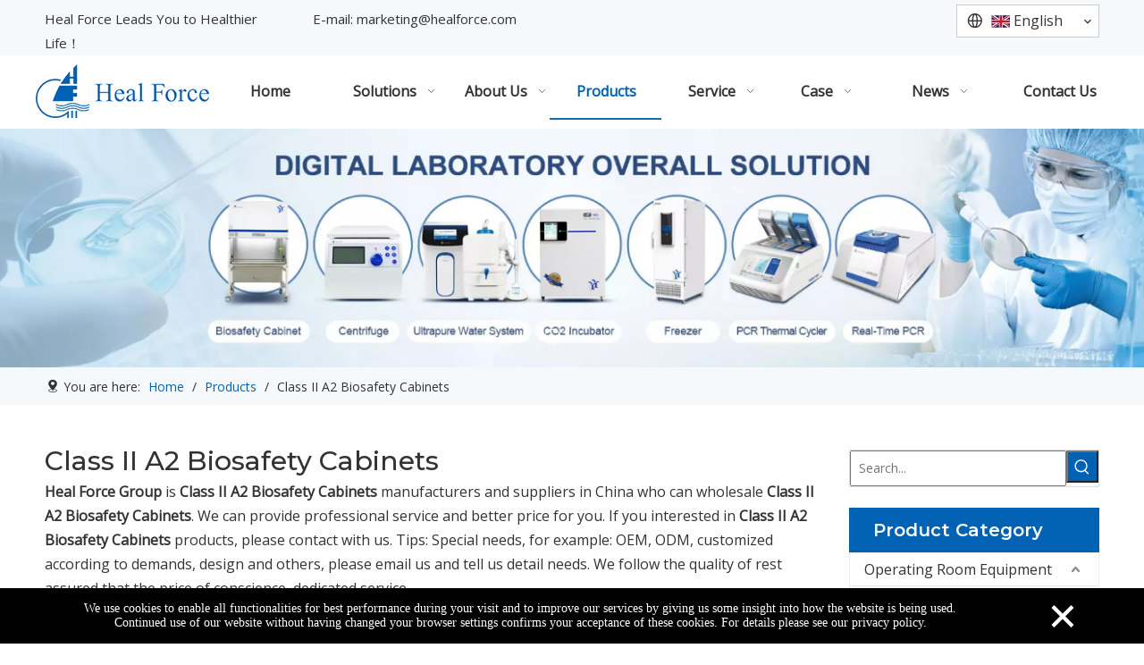

--- FILE ---
content_type: text/html;charset=utf-8
request_url: https://en.healforce.com/products/Class-II-A2-Biosafety-Cabinets.html
body_size: 43189
content:
<!DOCTYPE html> <html lang="en" prefix="og: http://ogp.me/ns#" style="height: auto;"> <head> <link rel="preconnect" href="https://iprorwxhjnnrln5q-static.micyjz.com"/> <link rel="preconnect" href="https://rqrorwxhjnnrln5q-static.micyjz.com"/> <link rel="preconnect" href="https://jmrorwxhjnnrln5q-static.micyjz.com"/><script>document.write=function(e){documentWrite(document.currentScript,e)};function documentWrite(documenturrentScript,e){var i=document.createElement("span");i.innerHTML=e;var o=i.querySelectorAll("script");if(o.length)o.forEach(function(t){if(t.src&&t.src!=""){var script=document.createElement("script");script.src=t.src;document.body.appendChild(script)}});document.body.appendChild(i)}
window.onloadHack=function(func){if(!!!func||typeof func!=="function")return;if(document.readyState==="complete")func();else if(window.addEventListener)window.addEventListener("load",func,false);else if(window.attachEvent)window.attachEvent("onload",func,false)};</script> <title>China Class II A2 Biosafety Cabinets manufacturers, Class II A2 Biosafety Cabinets suppliers, Class II A2 Biosafety Cabinets wholesaler - Heal Force Group</title> <meta name="keywords" content="Class II A2 Biosafety Cabinets, china Class II A2 Biosafety Cabinets manufacturer, Class II A2 Biosafety Cabinets supplier, Class II A2 Biosafety Cabinets wholesaler, Class II A2 Biosafety Cabinets factory"/> <meta name="description" content="Class II A2 Biosafety Cabinets on sale manufacturers, find details about Class II A2 Biosafety Cabinets manufacturers, supplier and wholesaler - Heal Force Group."/> <link data-type="dns-prefetch" data-domain="jmrorwxhjnnrln5q-static.micyjz.com" rel="dns-prefetch" href="//jmrorwxhjnnrln5q-static.micyjz.com"> <link data-type="dns-prefetch" data-domain="iprorwxhjnnrln5q-static.micyjz.com" rel="dns-prefetch" href="//iprorwxhjnnrln5q-static.micyjz.com"> <link data-type="dns-prefetch" data-domain="rqrorwxhjnnrln5q-static.micyjz.com" rel="dns-prefetch" href="//rqrorwxhjnnrln5q-static.micyjz.com"> <link rel="canonical" href="https://en.healforce.com/products/Class-II-A2-Biosafety-Cabinets.html"/> <meta http-equiv="X-UA-Compatible" content="IE=edge"/> <meta name="renderer" content="webkit"/> <meta http-equiv="Content-Type" content="text/html; charset=utf-8"/> <meta name="viewport" content="width=device-width, initial-scale=1, user-scalable=no"/> <link rel="icon" href="//iprorwxhjnnrln5q-static.micyjz.com/cloud/lrBpmKrqlqSRojkjnlnoip/favicon.ico"> <link rel="preload" type="text/css" as="style" href="//iprorwxhjnnrln5q-static.micyjz.com/concat/wrijKBv4y6RsiSjqmkmkpknrjql/static/assets/widget/mobile_head/style08/style08.css,/static/assets/widget/mobile_head/css/headerStyles.css,/static/assets/widget/style/component/langBar/langBar.css,/static/assets/widget/style/component/follow/widget_setting_iconSize/iconSize24.css,/static/assets/style/bootstrap/cus.bootstrap.grid.system.css,/static/assets/style/fontAwesome/4.7.0/css/font-awesome.css,/static/assets/style/iconfont/iconfont.css,/static/assets/widget/script/plugins/gallery/colorbox/colorbox.css,/static/assets/style/bootstrap/cus.bootstrap.grid.system.split.css,/static/assets/widget/style/component/graphic/graphic.css,/static/assets/widget/script/plugins/picture/animate.css,/static/assets/widget/style/component/pictureNew/widget_setting_description/picture.description.css,/static/assets/widget/style/component/pictureNew/public/public.css,/develop/lyUKAfpKIHeO-SCUpAKNfZjqO-GvUApKfKKUAU-jpBorKrjjrrjjikkqjm-joBqrKjjqrlrniqjpli/slick.css" onload="this.onload=null;this.rel='stylesheet'"/> <link rel="preload" type="text/css" as="style" href="//rqrorwxhjnnrln5q-static.micyjz.com/concat/giimKBwfx5RyiSjqmkmkpknrjqk/develop/lyUKAfpKIHeO-dGKAfpNUtinj-GvUApKfKKUAU-jnBqrKrjjrrjnipninr-joBqrKjjqrlrniqjpli/style.css,/static/assets/widget/style/component/prodSearchNew/prodSearchNew.css,/static/assets/widget/style/component/prodsearch/prodsearch.css,/static/assets/widget/style/component/separator/separator.css,/static/assets/widget/style/component/mailCollection/mailCollection.css,/static/assets/widget/script/plugins/tooltipster/css/tooltipster.css,/static/assets/widget/style/component/follow/widget_setting_iconSize/iconSize32.css,/static/assets/widget/style/component/follow/public/public.css" onload="this.onload=null;this.rel='stylesheet'"/> <link rel="stylesheet" type="text/css" href="//iprorwxhjnnrln5q-static.micyjz.com/concat/wrijKBv4y6RsiSjqmkmkpknrjql/static/assets/widget/mobile_head/style08/style08.css,/static/assets/widget/mobile_head/css/headerStyles.css,/static/assets/widget/style/component/langBar/langBar.css,/static/assets/widget/style/component/follow/widget_setting_iconSize/iconSize24.css,/static/assets/style/bootstrap/cus.bootstrap.grid.system.css,/static/assets/style/fontAwesome/4.7.0/css/font-awesome.css,/static/assets/style/iconfont/iconfont.css,/static/assets/widget/script/plugins/gallery/colorbox/colorbox.css,/static/assets/style/bootstrap/cus.bootstrap.grid.system.split.css,/static/assets/widget/style/component/graphic/graphic.css,/static/assets/widget/script/plugins/picture/animate.css,/static/assets/widget/style/component/pictureNew/widget_setting_description/picture.description.css,/static/assets/widget/style/component/pictureNew/public/public.css,/develop/lyUKAfpKIHeO-SCUpAKNfZjqO-GvUApKfKKUAU-jpBorKrjjrrjjikkqjm-joBqrKjjqrlrniqjpli/slick.css"/> <link rel="stylesheet" type="text/css" href="//rqrorwxhjnnrln5q-static.micyjz.com/concat/giimKBwfx5RyiSjqmkmkpknrjqk/develop/lyUKAfpKIHeO-dGKAfpNUtinj-GvUApKfKKUAU-jnBqrKrjjrrjnipninr-joBqrKjjqrlrniqjpli/style.css,/static/assets/widget/style/component/prodSearchNew/prodSearchNew.css,/static/assets/widget/style/component/prodsearch/prodsearch.css,/static/assets/widget/style/component/separator/separator.css,/static/assets/widget/style/component/mailCollection/mailCollection.css,/static/assets/widget/script/plugins/tooltipster/css/tooltipster.css,/static/assets/widget/style/component/follow/widget_setting_iconSize/iconSize32.css,/static/assets/widget/style/component/follow/public/public.css"/> <link rel="preload" type="text/css" as="style" href="//rqrorwxhjnnrln5q-static.micyjz.com/concat/eiinKBevuyRaiSoqpqnoqkmqmnl/static/assets/widget/style/component/langBar/langBar.css,/static/assets/widget/script/plugins/smartmenu/css/navigation.css,/static/assets/widget/style/component/position/position.css,/static/assets/widget/style/component/prodlistAsync/public/public.css,/static/assets/style/ldFont/iconfont.css,/static/assets/widget/script/plugins/slick/slick.css,/static/assets/widget/script/plugins/slick/slick-theme.css,/static/assets/widget/script/plugins/owlcarousel/owl.carousel.css,/static/assets/widget/script/plugins/owlcarousel/owl.theme.css,/static/assets/widget/style/component/shoppingcartStatus/shoppingcartStatus.css,/static/assets/widget/style/component/prodlistAsync/profixlist.css,/static/assets/widget/style/component/faqList/faqList.css,/static/assets/widget/style/component/prodDesc/prodDesc.css,/static/assets/widget/style/component/prodGroupCategory/prodGroupCategory.css" onload="this.onload=null;this.rel='stylesheet'"/> <link rel="preload" type="text/css" as="style" href="//jmrorwxhjnnrln5q-static.micyjz.com/concat/miiqKB00baSRqiqoopknqqnm0k/static/assets/widget/style/component/articlecategory/slightsubmenu.css,/static/assets/widget/style/component/prodGroupCategory/proGroupCategoryFix.css,/static/assets/widget/style/component/form/form.css,/static/assets/widget/script/plugins/form/select2.css,/static/assets/widget/style/component/inquire/inquire.css,/static/assets/widget/script/plugins/air-datepicker/css/datepicker.css,/static/assets/widget/style/component/quicknavigation/quicknavigation.css" onload="this.onload=null;this.rel='stylesheet'"/> <link rel="stylesheet" type="text/css" href="//rqrorwxhjnnrln5q-static.micyjz.com/concat/eiinKBevuyRaiSoqpqnoqkmqmnl/static/assets/widget/style/component/langBar/langBar.css,/static/assets/widget/script/plugins/smartmenu/css/navigation.css,/static/assets/widget/style/component/position/position.css,/static/assets/widget/style/component/prodlistAsync/public/public.css,/static/assets/style/ldFont/iconfont.css,/static/assets/widget/script/plugins/slick/slick.css,/static/assets/widget/script/plugins/slick/slick-theme.css,/static/assets/widget/script/plugins/owlcarousel/owl.carousel.css,/static/assets/widget/script/plugins/owlcarousel/owl.theme.css,/static/assets/widget/style/component/shoppingcartStatus/shoppingcartStatus.css,/static/assets/widget/style/component/prodlistAsync/profixlist.css,/static/assets/widget/style/component/faqList/faqList.css,/static/assets/widget/style/component/prodDesc/prodDesc.css,/static/assets/widget/style/component/prodGroupCategory/prodGroupCategory.css"/> <link rel="stylesheet" type="text/css" href="//jmrorwxhjnnrln5q-static.micyjz.com/concat/miiqKB00baSRqiqoopknqqnm0k/static/assets/widget/style/component/articlecategory/slightsubmenu.css,/static/assets/widget/style/component/prodGroupCategory/proGroupCategoryFix.css,/static/assets/widget/style/component/form/form.css,/static/assets/widget/script/plugins/form/select2.css,/static/assets/widget/style/component/inquire/inquire.css,/static/assets/widget/script/plugins/air-datepicker/css/datepicker.css,/static/assets/widget/style/component/quicknavigation/quicknavigation.css"/> <style>@media(min-width:990px){[data-type="rows"][data-level="rows"]{display:flex}}</style> <style id="speed3DefaultStyle">@supports not(aspect-ratio:1/1){.prodlist-wrap li .prodlist-cell{position:relative;padding-top:100%;width:100%}.prodlist-lists-style-13 .prod_img_a_t13,.prodlist-lists-style-12 .prod_img_a_t12,.prodlist-lists-style-nophoto-11 .prod_img_a_t12{position:unset !important;min-height:unset !important}.prodlist-wrap li .prodlist-picbox img{position:absolute;width:100%;left:0;top:0}}.piclist360 .prodlist-pic4-3 li .prodlist-display{max-width:100%}@media(max-width:600px){.prodlist-fix-num li{width:50% !important}}</style> <template id="appdStylePlace"></template> <link href="//jmrorwxhjnnrln5q-static.micyjz.com/theme/nkjkKBqmqrRliSqmqrRlnSrjnnRlkSprRljSjrrkrqinirnjij/style/style.css" type="text/css" rel="preload" as="style" onload="this.onload=null;this.rel='stylesheet'" data-theme="true"/> <link href="//jmrorwxhjnnrln5q-static.micyjz.com/theme/nkjkKBqmqrRliSqmqrRlnSrjnnRlkSprRljSjrrkrqinirnjij/style/style.css" rel="stylesheet" type="text/css"/> <style guid='u_c6094c2a40bb4cec9e02f6f5e9c92b6f' emptyRender='true' placeholder='true' type='text/css'></style> <link href="//rqrorwxhjnnrln5q-static.micyjz.com/site-res/rnklKBqmqrRlnSrjnnRljSllrlomRliSlnkikkRljSjrrlipimkrnnRkiSjqrllknmrkrrSRil.css?1723939380572" rel="preload" as="style" onload="this.onload=null;this.rel='stylesheet'" data-extStyle="true" type="text/css" data-extAttr="20240819103553"/> <link href="//rqrorwxhjnnrln5q-static.micyjz.com/site-res/rnklKBqmqrRlnSrjnnRljSllrlomRliSlnkikkRljSjrrlipimkrnnRkiSjqrllknmrkrrSRil.css?1723939380572" data-extAttr="20240819103553" rel="stylesheet" type="text/css"/> <template data-js-type='style_respond' data-type='inlineStyle'></template><template data-js-type='style_head' data-type='inlineStyle'><style guid='a7cb4498-4f3f-4fbc-8fa1-45d385512a02' pm_pageStaticHack='' jumpName='head' pm_styles='head' type='text/css'>.sitewidget-langBar-20221009215406 .sitewidget-bd .front-icon-box.icon-style i{font-size:16px;color:#333 !important}.sitewidget-langBar-20221009215406 .sitewidget-bd .style21 #zoArUazQIKlt-lang-drop-arrow{color:#333 !important}.sitewidget-langBar-20221009215406 .sitewidget-bd .style21 .lang-menu .lang-item a{color:#333 !important}.sitewidget-langBar-20221009215406 .sitewidget-bd .icon-style-i{font-size:16px;color:#333 !important}.sitewidget-langBar-20221009215406 .sitewidget-bd .lang-bar.style18.lang-style .lang-dropdown .block-iconbaseline-down{color:#333 !important}.sitewidget-langBar-20221009215406 .sitewidget-bd .lang-bar.style18.lang-style .lang-dropdown .lang-selected{color:#333 !important}.sitewidget-langBar-20221009215406 .sitewidget-bd .lang-bar.style18.lang-style .lang-dropdown .lang-menu a{color:#333 !important}.sitewidget-langBar-20221009215406 .sitewidget-bd .lang-bar.style18.lang-style .lang-dropdown .lang-menu{border-color:#333 !important}.sitewidget-langBar-20221009215406 .sitewidget-bd .lang-bar.style21.lang-style .lang-dropdown .lang-menu .menu-close-btn i{background:#333 !important}.sitewidget-langBar-20221009215406 .sitewidget-bd .front-icon-box i{font-size:20px;color:#333 !important}.sitewidget-langBar-20221009215406 .sitewidget-bd .front-icon-box.icon-style i{font-size:20px;color:#333 !important}.sitewidget-langBar-20221009215406 .sitewidget-bd .front-icon-box i:hover{color:#333 !important}.sitewidget-langBar-20221009215406 .sitewidget-bd .lang-bar .lang-dropdown .lang-selected{display:flex;justify-content:flex-start;align-items:center}.sitewidget-langBar-20221009215406 .sitewidget-bd .lang-bar .lang-dropdown .lang-selected .front-icon-box{display:flex;align-items:center;justify-content:center}.sitewidget-langBar-20221009215406.sitewidget-langBar .lang-bar .lang-dropdown .lang-selected{border:1px solid #ccc}.sitewidget-langBar-20221009215406.sitewidget-langBar .lang-bar .lang-dropdown .lang-menu{border:1px solid #ccc;border-top:0 solid #ccc}.sitewidget-langBar-20221009215406.sitewidget-langBar .lang-bar .lang-dropdown .lang-selected{background:#fff}.sitewidget-langBar-20221009215406.sitewidget-langBar .lang-bar .lang-dropdown .lang-menu{background:#fff}.sitewidget-langBar-20221009215406 .lang-bar .lang-dropdown-front-icon{background:unset !important}.sitewidget-position-20150126161948 .sitewidget-position-description .block-icon{color:#333;vertical-align:initial}.sitewidget-prodListAsync-20210417000000 .prodlist-wrap .prodlist-pro-name{height:auto !important;overflow:hidden;text-overflow:ellipsis;display:box;display:-webkit-box;-webkit-line-clamp:1;-webkit-box-orient:vertical}.sitewidget-prodListAsync-20210417000000 .buy-add-hover .prodlist-pro-buynow-btn:hover,.sitewidget-prodListAsync-20210417000000 .buy-add-hover .prodlist-pro-inquire:hover{background-color:!important;color:!important;border-color:!important}.sitewidget-prodListAsync-20210417000000 .buy-add-hover .prodlist-pro-addcart-btn:hover,.sitewidget-prodListAsync-20210417000000 .buy-add-hover .prodlist-pro-addbasket-btn:hover{background-color:!important;color:!important;border-color:!important}.sitewidget-prodListAsync-20210417000000 .buy-add-hover .prodlist-pro-addcart-btn:hover *,.sitewidget-prodListAsync-20210417000000 .buy-add-hover .prodlist-pro-addbasket-btn:hover *{color:inherit !important}.sitewidget-prodListAsync-20210417000000 .prodlist-lists-style-9 .prodlist-box-hover .style_line_9{background:#009048 !important}.sitewidget-prodListAsync-20210417000000 .prodlist-lists-style-9 .prodlist-box-hover:hover .prodlist-pro-name{color:#009048 !important}.sitewidget-prodListAsync-20210417000000 .prodlist-lists-style-9>.fix>li:hover{border-color:#009048 !important}.sitewidget-prodListAsync-20210417000000 .sitewidget-ft .paging>li.active>span{background-color:#0162b3;border:1px solid #0162b3}.sitewidget-prodListAsync-20210417000000 .sitewidget-ft .paging>li>a:hover{color:#0162b3;border:1px solid #0162b3}.sitewidget-prodListAsync-20210417000000 .sitewidget-ft .paging>li span.active a{color:#0162b3}.sitewidget-prodListAsync-20210417000000 .prodlist-parameter-wrap .prodlist-parameter-inner{padding:10px 0 5px 0}.sitewidget-prodListAsync-20210417000000 .prodlist-wrap .prodlist-pro-name{height:20px}.sitewidget-prodListAsync-20210417000000 .prodlist-box-hover{height:100%;box-sizing:border-box}.sitewidget-prodListAsync-20210417000000 .prodlist-parameter-wrap{position:static}.sitewidget-prodListAsync-20210417000000 .prodlist-parameter-btns-container,.sitewidget-prodListAsync-20210417000000 .prodlist-parameter-wrap .prodlist-btn-wrap .btn-wrap-double,.sitewidget-prodListAsync-20210417000000 .prodlist-parameter-wrap .prodlist-btn-fresh-wrap .btn-wrap-fresh-double,.sitewidget-prodListAsync-20210417000000 .prodlist-parameter-wrap .prodlist-btn-wrap .btn-wrap-single,.sitewidget-prodListAsync-20210417000000 .prodlist-parameter-wrap .prodlist-btn-fresh-wrap .btn-wrap-fresh-single{position:absolute;width:calc(100% - 8px);bottom:10px}@media screen and (min-width:1200px){.sitewidget-prodListAsync-20210417000000 .prodlist-parameter-wrap .prodlist-btn-fresh-wrap,.sitewidget-prodListAsync-20210417000000 .prodlist-parameter-wrap .prodlist-btn-wrap{margin-top:0}}.sitewidget-prodListAsync-20210417000000 .keyword_box .keyword_list a{color:#8a8a8a !important;border-color:#8a8a8a !important}.sitewidget-prodListAsync-20210417000000 .keyword_box .keyword_list a:hover{color:#8a8a8a !important;border-color:#8a8a8a !important}.sitewidget-prodCategory-20191227164552.category-default-simple .sitewidget-bd>ul>li>a{font-size:16px;line-height:36px;color:#333}.sitewidget-prodCategory-20191227164552.category-default-simple .sitewidget-bd>ul>li>span{top:6px}.sitewidget-prodCategory-20191227164552.category-default-gray .sitewidget-bd>ul>li>span{right:16px}.sitewidget-prodCategory-20191227164552.category-default-simple .sitewidget-bd>ul>li>a:hover{color:#0162b3}.sitewidget-prodCategory-20191227164552.category-default-simple i.list-mid-dot{top:15px;background:#333}.sitewidget-prodCategory-20191227164552.category-default-simple .sitewidget-bd>ul>li>a:hover+i.list-mid-dot{background:#0162b3}.sitewidget-prodCategory-20191227164552.category-default-simple .sitewidget-bd li.on>a{color:#0162b3 !important}.sitewidget-prodCategory-20191227164552.category-default-simple .sitewidget-bd>ul>li.on>a+i.list-mid-dot{background:#0162b3}.sitewidget-prodCategory-20191227164552.category-default-simple7 .submenu-default-gray li li a{font-size:15px;line-height:30px;color:#787878}.sitewidget-prodCategory-20191227164552.category-default-simple7 .submenu-default-gray li li a:hover{color:#0162b3}.sitewidget-form-20230113105935 #formsubmit{pointer-events:none}.sitewidget-form-20230113105935 #formsubmit.releaseClick{pointer-events:unset}.sitewidget-form-20230113105935 .form-horizontal input,.sitewidget-form-20230113105935 .form-horizontal span:not(.select2-selection--single),.sitewidget-form-20230113105935 .form-horizontal label,.sitewidget-form-20230113105935 .form-horizontal .form-builder button{height:25px !important;line-height:25px !important}.sitewidget-form-20230113105935 .uploadBtn{padding:4px 15px !important;height:25px !important;line-height:25px !important}.sitewidget-form-20230113105935 select,.sitewidget-form-20230113105935 input[type="text"],.sitewidget-form-20230113105935 input[type="password"],.sitewidget-form-20230113105935 input[type="datetime"],.sitewidget-form-20230113105935 input[type="datetime-local"],.sitewidget-form-20230113105935 input[type="date"],.sitewidget-form-20230113105935 input[type="month"],.sitewidget-form-20230113105935 input[type="time"],.sitewidget-form-20230113105935 input[type="week"],.sitewidget-form-20230113105935 input[type="number"],.sitewidget-form-20230113105935 input[type="email"],.sitewidget-form-20230113105935 input[type="url"],.sitewidget-form-20230113105935 input[type="search"],.sitewidget-form-20230113105935 input[type="tel"],.sitewidget-form-20230113105935 input[type="color"],.sitewidget-form-20230113105935 .uneditable-input{height:25px !important}.sitewidget-form-20230113105935.sitewidget-inquire .control-group .controls .select2-container .select2-selection--single .select2-selection__rendered{height:25px !important;line-height:25px !important}.sitewidget-form-20230113105935 textarea.cus-message-input{min-height:25px !important}.sitewidget-form-20230113105935 .add-on,.sitewidget-form-20230113105935 .add-on{height:25px !important;line-height:25px !important}.sitewidget-form-20230113105935 .input-valid-bg{background:#ffece8 !important;outline:0}.sitewidget-form-20230113105935 .input-valid-bg:focus{background:#fff !important;border:1px solid #f53f3f !important}.sitewidget-form-20230113105935 #formsubmit{border:0 solid #2e6da4;border-radius:4px;background:#0162b3;color:#fff;font-size:14px;width:140px;height:30px}.sitewidget-form-20230113105935 #formsubmit:hover{border:0 solid #204d74;border-radius:4px;background:#05467c;color:#fff;font-size:14px}.sitewidget-form-20230113105935 #formreset{width:140px;font-size:14px;height:30px}.sitewidget-form-20230113105935 #formreset:hover{font-size:14px}.sitewidget-form-20230113105935 .submitGroup .controls{text-align:left}.form_fixed_button{background:#0162b3}.sitewidget-form-20230113105935 .multiple-parent input[type='checkbox']+label:before{content:"";display:inline-block;width:12px;height:12px;border:1px solid #888;border-radius:3px;margin-right:6px;margin-left:6px;transition-duration:.2s}.sitewidget-form-20230113105935 .multiple-parent input[type='checkbox']:checked+label:before{width:50%;border-color:#888;border-left-color:transparent;border-top-color:transparent;-webkit-transform:rotate(45deg) translate(1px,-4px);transform:rotate(45deg) translate(1px,-4px);margin-right:12px;width:6px}.sitewidget-form-20230113105935 .multiple-parent input[type="checkbox"]{display:none}.sitewidget-form-20230113105935 .multiple-parent{display:none;width:100%}.sitewidget-form-20230113105935 .multiple-parent ul{list-style:none;width:100%;text-align:left;border-radius:4px;padding:10px 5px;box-sizing:border-box;height:auto;overflow-x:hidden;overflow-y:scroll;box-shadow:0 4px 5px 0 rgb(0 0 0 / 14%),0 1px 10px 0 rgb(0 0 0 / 12%),0 2px 4px -1px rgb(0 0 0 / 30%);background-color:#fff;margin:2px 0 0 0;border:1px solid #ccc;box-shadow:1px 1px 2px rgb(0 0 0 / 10%) inset}.sitewidget-form-20230113105935 .multiple-parent ul::-webkit-scrollbar{width:2px;height:4px}.sitewidget-form-20230113105935 .multiple-parent ul::-webkit-scrollbar-thumb{border-radius:5px;-webkit-box-shadow:inset 0 0 5px rgba(0,0,0,0.2);background:#4e9e97}.sitewidget-form-20230113105935 .multiple-parent ul::-webkit-scrollbar-track{-webkit-box-shadow:inset 0 0 5px rgba(0,0,0,0.2);border-radius:0;background:rgba(202,202,202,0.23)}.sitewidget-form-20230113105935 .multiple-select{width:100%;height:auto;min-height:40px;line-height:40px;border-radius:4px;padding-right:10px;padding-left:10px;box-sizing:border-box;overflow:hidden;background-size:auto 80%;border:1px solid #ccc;box-shadow:1px 1px 2px rgb(0 0 0 / 10%) inset;background-color:#fff;position:relative}.sitewidget-form-20230113105935 .multiple-select:after{content:'';position:absolute;top:50%;right:6px;width:0;height:0;border:8px solid transparent;border-top-color:#888;transform:translateY(calc(-50% + 4px));cursor:pointer}.sitewidget-form-20230113105935 .multiple-select span{line-height:28px;color:#666}.sitewidget-form-20230113105935 .multiple-parent label{color:#333;display:inline-flex;align-items:center;height:30px;line-height:22px;padding:0}.sitewidget-form-20230113105935 .select-content{display:inline-block;border-radius:4px;line-height:23px;margin:2px 2px 0 2px;padding:0 3px;border:1px solid #888;height:auto}.sitewidget-form-20230113105935 .select-delete{cursor:pointer}.sitewidget-form-20230113105935 select[multiple]{display:none}</style></template><template data-js-type='style_respond' data-type='inlineStyle'></template><template data-js-type='style_head' data-type='inlineStyle'></template><script data-ignoreMinify="true">
	function loadInlineStyle(){
		var allInlineStyle = document.querySelectorAll("template[data-type='inlineStyle']");
		var length = document.querySelectorAll("template[data-type='inlineStyle']").length;
		for(var i = 0;i < length;i++){
			var style = allInlineStyle[i].innerHTML;
			allInlineStyle[i].outerHTML = style;
		}
	}
loadInlineStyle();
</script> <link rel='preload' as='style' onload='this.onload=null;this.rel="stylesheet"' href='https://fonts.googleapis.com/css?family=Montserrat:500,600|Open+Sans:400&display=swap' data-type='1' type='text/css' media='all'/> <script type="text/javascript" data-src="//iprorwxhjnnrln5q-static.micyjz.com/static/t-7kBmBKiKjqmkmkpknrjqj/assets/script/jquery-1.11.0.concat.js"></script> <script type="text/javascript" data-src="//ld-analytics.micyjz.com/lpilKBrjnnRlrSSRRQRijSjonnnr/ltm-web.js?v=1724034953000"></script><script type="text/x-delay-ids" data-type="delayIds" data-device="pc" data-xtype="0" data-delayIds='["CIfCpaebdYRZ","ukfhpuJPtalj","zoArUazQIKlt","wvUMAPolIpcE","nmphBCiVYHIj","qHfCUPzFhlBO","eRUhpbfBtKkE","cPpCKlUBEgZO","ziUCghTztncZ","IyUCKaTJldRj","AvfMrbwQnchE","zgACUkzoDJRt","DPUhpuTobykE","rmfMpkzFCQWO","wCKrNJDZhoeE","lpKhUPzaWATt","ZUKWfvALOpHZ","ZRpWAbUKfFAE","jNAWKRgFmqOt","iUACpwLFHOsj","mofWKRBFcgVj","ggUrAcqumtpO","qPAWfwLFcDHO","tGAhKRBFcioO","kRACUwVFHMpt","tTfrpmBucsGE","ubArURqucZzt","nZfrAwBFHVRO","fpArKcgaHCMt","rEfWpHVkwtdO","ovACUHgFwLlt","gpfWKRqFcNMt","cqpCfTAgBzUt","kWUhpcgkRsEt","oEKhAcVkRBSt","iLfhUmVuHBFZ","kPArpRqkwsBj","nIUrBCNfoHWZ","jpfhKRVacjOE","jiAMpmLkROgj"]'></script> <script async src="https://www.googletagmanager.com/gtag/js?id=AW-806535943"></script> <script>window.dataLayer=window.dataLayer||[];function gtag(){dataLayer.push(arguments)}gtag("js",new Date);gtag("config","AW-806535943");</script> <script>window.addEventListener("load",function(event){document.querySelectorAll("#formsubmit").forEach(function(e){e.addEventListener("click",function(){var name=document.querySelector('input[name\x3d"extend2"]').value.trim();var email=document.querySelector('input[name\x3d"extend1"]').value.trim();var subject=document.querySelector('input[name\x3d"faptcha_response_field"]').value.trim();if(name!=""&&email.includes("@")&&subject!="")gtag("event","conversion",{"send_to":"AW-806535943/HiuaCOL1lpIYEIeGy4AD"})})})});</script> <script>window.addEventListener("load",function(event){document.querySelectorAll("#formsubmitClone").forEach(function(e){e.addEventListener("click",function(){var name=document.querySelector('input[name\x3d"extend2"]').value.trim();var email=document.querySelector('input[name\x3d"extend1"]').value.trim();var meg=document.querySelector('textarea[name\x3d"extend5"]').value.trim();if(name!=""&&email.includes("@")&&meg!="")gtag("event","conversion",{"send_to":"AW-806535943/HiuaCOL1lpIYEIeGy4AD"})})})});</script> <script>window.addEventListener("load",function(event){document.querySelectorAll("#formsubmit").forEach(function(e){e.addEventListener("click",function(){var name=document.querySelector('input[name\x3d"extend1"]').value.trim();var email=document.querySelector('input[name\x3d"extend2"]').value.trim();var subject=document.querySelector('input[name\x3d"faptcha_response_field"]').value.trim();if(name!=""&&email.includes("@")&&subject!="")gtag("event","conversion",{"send_to":"AW-806535943/HiuaCOL1lpIYEIeGy4AD"})})})});</script> <script>window.addEventListener("load",function(event){document.querySelectorAll('a[href*\x3d"mailto:"]').forEach(function(e){e.addEventListener("click",function(){gtag("event","conversion",{"send_to":"AW-806535943/M41ACOX1lpIYEIeGy4AD"})})});document.querySelectorAll('a[href*\x3d"api.whatsapp"]').forEach(function(e){e.addEventListener("click",function(){gtag("event","conversion",{"send_to":"AW-806535943/M41ACOX1lpIYEIeGy4AD"})})});document.querySelectorAll('a[href*\x3d"youtube"]').forEach(function(e){e.addEventListener("click",
function(){gtag("event","conversion",{"send_to":"AW-806535943/T1OMCOj1lpIYEIeGy4AD"})})})});</script> <template data-type='js_template'><script>if(!window._XHL){(function(x,h,l,j,s){x[j]=x[j]||function(){(x[j].a=x[j].a||[]).push(arguments)};s=h.createElement(l);z=h.getElementsByTagName(l)[0];s.async=true;s.charset="UTF-8";s.src="https://libtx.leadscloud.com/xhltrackingwithchat.js";z.parentNode.insertBefore(s,z)})(window,document,"script","_XHL");_XHL("entID",10711)};</script></template> <script guid='211b31e4-cc20-496d-a26d-227a83d28100' pm_pageStaticHack='true' jumpName='head' pm_scripts='head' type='text/javascript'>try{(function(window,undefined){var phoenixSite=window.phoenixSite||(window.phoenixSite={});phoenixSite.lanEdition="EN_US";var page=phoenixSite.page||(phoenixSite.page={});page.cdnUrl="//rqrorwxhjnnrln5q-static.micyjz.com";page.siteUrl="https://en.healforce.com";page.lanEdition=phoenixSite.lanEdition;page._menu_prefix="";page._menu_trans_flag="";page._captcha_domain_prefix="captcha.c";page._pId="jgpUMZOtKevE";phoenixSite._sViewMode="true";phoenixSite._templateSupport="false";phoenixSite._singlePublish=
"false"})(this)}catch(e){try{console&&console.log&&console.log(e)}catch(e){}};</script> <script async src="https://www.googletagmanager.com/gtag/js?id=G-9G7VCDX8Q7"></script><script>window.dataLayer=window.dataLayer||[];function gtag(){dataLayer.push(arguments)}gtag("js",new Date);gtag("config","G-9G7VCDX8Q7");</script><meta name="google-site-verification" content="48Hc999TYFJ9nOvlDdw2YpSvuFTIpazxPEcFmQYmllY"/> <script id='u_d196e9280c8749b7ac6e77cbf7aa9291' guid='u_d196e9280c8749b7ac6e77cbf7aa9291' pm_script='init_top' type='text/javascript'>try{(function(window,undefined){var datalazyloadDefaultOptions=window.datalazyloadDefaultOptions||(window.datalazyloadDefaultOptions={});datalazyloadDefaultOptions["version"]="3.0.0";datalazyloadDefaultOptions["isMobileViewer"]="false";datalazyloadDefaultOptions["hasCLSOptimizeAuth"]="false";datalazyloadDefaultOptions["_version"]="3.0.0";datalazyloadDefaultOptions["isPcOptViewer"]="false"})(this);(function(window,undefined){window.__ph_optSet__='{"loadImgType":"0","isOpenFlagUA":true,"docReqType":"0","docDecrease":"1","docCallback":"1","v30NewMode":"1","idsVer":"1"}'})(this)}catch(e){try{console&&
console.log&&console.log(e)}catch(e){}};</script> <script id='u_3751d766febf42498a2b42998a0f43cc' guid='u_3751d766febf42498a2b42998a0f43cc' type='text/javascript'>try{var thisUrl=location.host;var referUrl=document.referrer;if(referUrl.indexOf(thisUrl)==-1)localStorage.setItem("landedPage",document.URL)}catch(e){try{console&&console.log&&console.log(e)}catch(e){}};</script> </head> <body class=" frontend-body-canvas "> <template data-js-type='globalBody' data-type='code_template'> <script>(function(x,h,l,j,s){x[j]=x[j]||function(){(x[j].a=x[j].a||[]).push(arguments)};s=h.createElement(l);z=h.getElementsByTagName(l)[0];s.async=true;s.charset="UTF-8";s.src="https://libtx.leadscloud.com/Front-Form/buryForm/crawlWebSubmit_entry.js";z.parentNode.insertBefore(s,z)})(window,document,"script","_XHLCF");_XHLCF("10711","c634a703be7d491ca32501ccafcce85c");</script> </template> <div id='backstage-headArea' headFlag='1' class='hideForMobile'><div class="outerContainer" data-mobileBg="true" id="outerContainer_1665323659491" data-type="outerContainer" data-level="rows"><div class="container" data-type="container" data-level="rows" cnttype="backstage-container-mark" data-module-radio="2" data-module-width="1440" data-module-set="true"><style id="outerContainer_1665323659491_moduleStyle">@media(min-width:1200px){#outerContainer_1665323659491 div[data-type="container"]{max-width:1440px;padding-left:40px;padding-right:40px;box-sizing:border-box}}</style><div class="row" data-type="rows" data-level="rows" data-attr-xs="null" data-attr-sm="null"><div class="col-md-3" id="column_1665323830560" data-type="columns" data-level="columns"><div id="location_1665323830561" data-type="locations" data-level="rows"><div class="backstage-stwidgets-settingwrap " id="component_CIfCpaebdYRZ" data-scope="0" data-settingId="CIfCpaebdYRZ" data-relationCommonId="jgpUMZOtKevE" data-classAttr="sitewidget-text-20221009221042"> <div class="sitewidget-text sitewidget-text-20221009221042 sitewidget-olul-liststyle"> <div class=" sitewidget-bd "> <span style="font-size:15px;">Heal Force Leads You to Healthier Life！</span> </div> </div> <script type="text/x-delay-script" data-id="CIfCpaebdYRZ" data-jsLazyloadType="1" data-alias="text" data-jsLazyload='true' data-type="component" data-jsDepand='["//jmrorwxhjnnrln5q-static.micyjz.com/static/t-7kBmBKiKjqmkmkpknrjqj/assets/widget/script/compsettings/comp.text.settings.js"]' data-jsThreshold='5' data-cssDepand='' data-cssThreshold='5'>(function(window,$,undefined){})(window,$);</script><template data-type='js_template' data-settingId='CIfCpaebdYRZ'><script id='u_24b7c4e9565b418388074e07c24f3a78' guid='u_24b7c4e9565b418388074e07c24f3a78' type='text/javascript'>try{$(function(){$(".sitewidget-text-20221009221042 .sitewidget-bd a").each(function(){if($(this).attr("href"))if($(this).attr("href").indexOf("#")!=-1){console.log("anchor-link",$(this));$(this).attr("anchor-link","true")}})})}catch(e){try{console&&console.log&&console.log(e)}catch(e){}};</script></template> </div> </div></div><div class="col-md-5" id="column_1667918374701" data-type="columns" data-level="columns"><div id="location_1667918374702" data-type="locations" data-level="rows"><div class="backstage-stwidgets-settingwrap " id="component_nmphBCiVYHIj" data-scope="0" data-settingId="nmphBCiVYHIj" data-relationCommonId="jgpUMZOtKevE" data-classAttr="sitewidget-text-20221108223911"> <div class="sitewidget-text sitewidget-text-20221108223911 sitewidget-olul-liststyle"> <div class=" sitewidget-bd "> <span style="font-size:15px;">E-mail: <a href="mailto:marketing@healforce.com" rel="nofollow">marketing@healforce.com</a></span> </div> </div> <script type="text/x-delay-script" data-id="nmphBCiVYHIj" data-jsLazyloadType="1" data-alias="text" data-jsLazyload='true' data-type="component" data-jsDepand='["//iprorwxhjnnrln5q-static.micyjz.com/static/t-7kBmBKiKjqmkmkpknrjqj/assets/widget/script/compsettings/comp.text.settings.js"]' data-jsThreshold='5' data-cssDepand='' data-cssThreshold='5'>(function(window,$,undefined){})(window,$);</script><template data-type='js_template' data-settingId='nmphBCiVYHIj'><script id='u_5f50a3cf97b645838675c74cee75e34a' guid='u_5f50a3cf97b645838675c74cee75e34a' type='text/javascript'>try{$(function(){$(".sitewidget-text-20221108223911 .sitewidget-bd a").each(function(){if($(this).attr("href"))if($(this).attr("href").indexOf("#")!=-1){console.log("anchor-link",$(this));$(this).attr("anchor-link","true")}})})}catch(e){try{console&&console.log&&console.log(e)}catch(e){}};</script></template> </div> </div></div><div class="col-md-4" id="column_1665629215131" data-type="columns" data-level="columns"><div id="location_1665629215132" data-type="locations" data-level="rows"><div class="backstage-stwidgets-settingwrap" scope="0" settingId="zoArUazQIKlt" id="component_zoArUazQIKlt" relationCommonId="jgpUMZOtKevE" classAttr="sitewidget-langBar-20221009215406"> <div class="sitewidget-langBar sitewidget-langBar-20221009215406"> <div class="sitewidget-bd"> <div class="lang-bar lang-bar-right "> <div class="front-icon-box " id="zoArUazQIKlt-lang-front-icon"><i class="font-icon block-icon block-iconyuyanlan-xian" style="position: relative" aria-hidden="true"></i> </div> <div class="lang-dropdown withFrontIcon"> <div class="lang-selected"><img src='//rqrorwxhjnnrln5q-static.micyjz.com/static/assets/widget/images/langBar/0.jpg' alt="English" class='lang-icon'/>English</div> <i class="lang-arrow font-icon block-icon block-iconbaseline-down" aria-hidden="true" id="zoArUazQIKlt-lang-drop-arrow"></i> <ul class="lang-menu" id="zoArUazQIKlt-lang-drop-menu" style="margin-top: 0"> <li class="lang-item" title="Français" data-lanCode="4" data-default="0"><a target="_blank" href='https://fr.healforce.com' target="_blank"><div class="front-img"><div class="lang-sprites-slide sprites sprites-4"></div></div>Français</a></li> <li class="lang-item" title="Español" data-lanCode="6" data-default="0"><a target="_blank" href='https://es.healforce.com' target="_blank"><div class="front-img"><div class="lang-sprites-slide sprites sprites-6"></div></div>Español</a></li> <li class="lang-item" title="العربية" data-lanCode="3" data-default="0"><a target="_blank" href='https://ar.healforce.com' target="_blank"><div class="front-img"><div class="lang-sprites-slide sprites sprites-3"></div></div>العربية</a></li> <li class="lang-item" title="Pусский" data-lanCode="5" data-default="0"><a target="_blank" href='https://ru.healforce.com' target="_blank"><div class="front-img"><div class="lang-sprites-slide sprites sprites-5"></div></div>Pусский</a></li> <li class="lang-item" title="Bahasa indonesia" data-lanCode="24" data-default="0"><a target="_blank" href='https://id.healforce.com' target="_blank"><div class="front-img"><div class="lang-sprites-slide sprites sprites-24"></div></div>Bahasa indonesia</a></li> </ul> </div> </div> </div> </div> <style>.sitewidget-langBar .lang-bar.style17 .lang-dropdown .lang-menu{display:none}</style> <template data-type='js_template' data-settingId='zoArUazQIKlt'><script id='u_6e915e53b8674c4ea0e637388daebd2f' guid='u_6e915e53b8674c4ea0e637388daebd2f' type='text/javascript'>try{function sortableli(el,data,value){var newArr=[];if(value=="0"||value=="1"||value=="2"||value=="3"||value=="4"||value=="5"||value=="6"||value=="7"||value=="8"||value=="12"||value=="14"){for(var i=0;i<data.length;i++)el.find(".lang-cont").each(function(){if(data[i].isDefault=="0"){if($(this).attr("data-default")=="0")if($(this).attr("data-lancode")==data[i].islanCode){var cloneSpan=$(this).clone(true);newArr.push(cloneSpan)}}else if($(this).attr("data-default")=="1")if($(this).attr("data-lancode")==
data[i].islanCode){var cloneSpan=$(this).clone(true);newArr.push(cloneSpan)}});if(value=="0"||value=="6"||value=="3")var langDivMid=' \x3cspan class\x3d"lang-div-mid"\x3e|\x3c/span\x3e ';else if(value=="1"||value=="4"||value=="7"||value=="14")var langDivMid=' \x3cspan class\x3d"lang-div-mid"\x3e\x3c/span\x3e ';else if(value=="2"||value=="12"||value=="5"||value=="8")var langDivMid=' \x3cspan class\x3d"lang-div-mid"\x3e/\x3c/span\x3e ';else var langDivMid=' \x3cspan class\x3d"lang-div-mid"\x3e|\x3c/span\x3e ';
if(newArr.length>=0){el.find("span").remove();for(var i=0;i<newArr.length;i++){el.append(newArr[i]);if(i==newArr.length-1);else el.append(langDivMid)}}}else{for(var i=0;i<data.length;i++)el.find(".lang-item").each(function(){if(data[i].isDefault=="0"){if($(this).attr("data-default")=="0")if($(this).attr("data-lancode")==data[i].islanCode){var cloneSpan=$(this).clone(true);newArr.push(cloneSpan)}}else if($(this).attr("data-default")=="1")if($(this).attr("data-lancode")==data[i].islanCode){var cloneSpan=
$(this).clone(true);newArr.push(cloneSpan)}});if(newArr.length>=0){el.find(".lang-item").remove();for(var i=0;i<newArr.length;i++)if(value=="13")el.find(".langBar-easystyle-sub").append(newArr[i]);else el.find(".lang-menu").append(newArr[i])}}}$(function(){var dom=$(".sitewidget-langBar-20221009215406 .sitewidget-bd .lang-bar");var sortArr=[{"id":0,"islanCode":"0","isDefault":"0"},{"id":1,"islanCode":"4","isDefault":"0"},{"id":2,"islanCode":"6","isDefault":"0"},{"id":3,"islanCode":"3","isDefault":"0"},
{"id":4,"islanCode":"5","isDefault":"0"},{"id":5,"islanCode":"24","isDefault":"0"}];if(sortArr!=""&&sortArr!=undefined)sortableli(dom,sortArr,11);var iconEl=$(".sitewidget-langBar-20221009215406 .lang-bar .front-icon-box");if(iconEl.length>0)$(".sitewidget-langBar-20221009215406 .lang-bar .lang-dropdown .lang-selected").prepend(iconEl)})}catch(e){try{console&&console.log&&console.log(e)}catch(e){}};</script></template> <script type="text/x-delay-script" data-id="zoArUazQIKlt" data-jsLazyloadType="1" data-alias="langBar" data-jsLazyload='true' data-type="component" data-jsDepand='["//jmrorwxhjnnrln5q-static.micyjz.com/static/t-rrBqBKqKlnzlzr7n/assets/widget/script/compsettings/comp.langBar.settings.js"]' data-jsThreshold='5' data-cssDepand='' data-cssThreshold='5'>(function(window,$,undefined){try{$(function(){if(!phoenixSite.phoenixCompSettings||!phoenixSite.phoenixCompSettings.langBar)$.getScript("//iprorwxhjnnrln5q-static.micyjz.com/static/assets/widget/script/compsettings/comp.langBar.settings.js?_\x3d1767865377959",function(){phoenixSite.phoenixCompSettings.langBar.langBarSublist("zoArUazQIKlt","11",".sitewidget-langBar-20221009215406")});else phoenixSite.phoenixCompSettings.langBar.langBarSublist("zoArUazQIKlt","11",".sitewidget-langBar-20221009215406")})}catch(e){try{console&&
console.log&&console.log(e)}catch(e){}}})(window,$);</script></div> </div></div></div></div></div><div class="outerContainer" data-mobileBg="true" id="outerContainer_1665324315529" data-type="outerContainer" data-level="rows"><div class="container" data-type="container" data-level="rows" cnttype="backstage-container-mark" data-module-radio="2" data-module-width="1440" data-module-set="true"><style id="outerContainer_1665324315529_moduleStyle">@media(min-width:1200px){#outerContainer_1665324315529 div[data-type="container"]{max-width:1440px;padding-left:40px;padding-right:40px;box-sizing:border-box}}</style><div class="row" data-type="rows" data-level="rows" data-attr-xs="null" data-attr-sm="null"><div class="col-md-2" id="column_1665324315688" data-type="columns" data-level="columns"><div id="location_1665324315689" data-type="locations" data-level="rows"><div class="backstage-stwidgets-settingwrap" scope="0" settingId="wvUMAPolIpcE" id="component_wvUMAPolIpcE" relationCommonId="jgpUMZOtKevE" classAttr="sitewidget-logo-20221009215419"> <div class="sitewidget-pictureNew sitewidget-logo sitewidget-logo-20221009215419"> <div class="sitewidget-bd"> <div class="picture-resize-wrap " style="position: relative; width: 100%; text-align: left; "> <span class="picture-wrap pic-style-default 666 " data-ee="" id="picture-wrap-wvUMAPolIpcE" style="display: inline-block; position: relative;max-width: 100%;"> <a class="imgBox mobile-imgBox" style="display: inline-block; position: relative;max-width: 100%;" href="/index.html"> <img class="img-default-bgc" data-src="//iprorwxhjnnrln5q-static.micyjz.com/cloud/lpBpmKrqlqSRojkjpnpqip/likang-Logo.png" src="//iprorwxhjnnrln5q-static.micyjz.com/cloud/lpBpmKrqlqSRojkjpnpqip/likang-Logo.png" alt="likang-Logo" title="" phoenixLazyload='true'/> </a> </span> </div> </div> </div> </div> <script type="text/x-delay-script" data-id="wvUMAPolIpcE" data-jsLazyloadType="1" data-alias="logo" data-jsLazyload='true' data-type="component" data-jsDepand='["//rqrorwxhjnnrln5q-static.micyjz.com/static/t-7kBmBKiKjqmkmkpknrjqj/assets/widget/script/plugins/jquery.lazyload.js","//jmrorwxhjnnrln5q-static.micyjz.com/static/t-7kBmBKiKjqmkmkpknrjqj/assets/widget/script/compsettings/comp.logo.settings.js"]' data-jsThreshold='5' data-cssDepand='' data-cssThreshold='5'>(function(window,$,undefined){try{(function(window,$,undefined){var respSetting={},temp;$(function(){$("#picture-wrap-wvUMAPolIpcE").on("webkitAnimationEnd webkitTransitionEnd mozAnimationEnd MSAnimationEnd oanimationend animationend",function(){var rmClass="animated bounce zoomIn pulse rotateIn swing fadeIn bounceInDown bounceInLeft bounceInRight bounceInUp fadeInDownBig fadeInLeftBig fadeInRightBig fadeInUpBig zoomInDown zoomInLeft zoomInRight zoomInUp";$(this).removeClass(rmClass)});var version=
$.trim("20200313131553");if(!!!version)version=undefined;if(phoenixSite.phoenixCompSettings&&typeof phoenixSite.phoenixCompSettings.logo!=="undefined"&&phoenixSite.phoenixCompSettings.logo.version==version&&typeof phoenixSite.phoenixCompSettings.logo.logoLoadEffect=="function"){phoenixSite.phoenixCompSettings.logo.logoLoadEffect("wvUMAPolIpcE",".sitewidget-logo-20221009215419","","",respSetting);if(!!phoenixSite.phoenixCompSettings.logo.version&&phoenixSite.phoenixCompSettings.logo.version!="1.0.0")loadAnimationCss();
return}var resourceUrl="//iprorwxhjnnrln5q-static.micyjz.com/static/assets/widget/script/compsettings/comp.logo.settings.js?_\x3d1723939380572";if(phoenixSite&&phoenixSite.page){var cdnUrl=phoenixSite.page.cdnUrl;resourceUrl=cdnUrl+"/static/assets/widget/script/compsettings/comp.logo.settings.js?_\x3d1723939380572"}var callback=function(){phoenixSite.phoenixCompSettings.logo.logoLoadEffect("wvUMAPolIpcE",".sitewidget-logo-20221009215419","","",respSetting);if(!!phoenixSite.phoenixCompSettings.logo.version&&
phoenixSite.phoenixCompSettings.logo.version!="1.0.0")loadAnimationCss()};if(phoenixSite.cachedScript)phoenixSite.cachedScript(resourceUrl,callback());else $.getScript(resourceUrl,callback())});function loadAnimationCss(){var link=document.createElement("link");link.rel="stylesheet";link.type="text/css";link.href="//rqrorwxhjnnrln5q-static.micyjz.com/static/assets/widget/script/plugins/picture/animate.css?1723939380572";var head=document.getElementsByTagName("head")[0];head.appendChild(link)}try{loadTemplateImg("sitewidget-logo-20221009215419")}catch(e){try{console&&
(console.log&&console.log(e))}catch(e){}}})(window,jQuery)}catch(e){try{console&&console.log&&console.log(e)}catch(e){}}})(window,$);</script> </div></div><div class="col-md-10" id="column_1665324277657" data-type="columns" data-level="columns"><div id="location_1665324277660" data-type="locations" data-level="rows"><div class="backstage-stwidgets-settingwrap" scope="0" settingId="ukfhpuJPtalj" id="component_ukfhpuJPtalj" relationCommonId="jgpUMZOtKevE" classAttr="sitewidget-navigation_style-20221009172614"> <div class="sitewidget-navigation_style sitewidget-navnew fix sitewidget-navigation_style-20221009172614 navnew-way-slide navnew-slideRight"> <a href="javascript:;" class="navnew-thumb-switch navnew-thumb-way-slide navnew-thumb-slideRight" style="background-color:transparent"> <span class="nav-thumb-ham first" style="background-color:#333333"></span> <span class="nav-thumb-ham second" style="background-color:#333333"></span> <span class="nav-thumb-ham third" style="background-color:#333333"></span> </a> <style>@media(min-width:1220px){.sitewidget-navnew.sitewidget-navigation_style-20221009172614 .smsmart{max-width:unset}}@media(max-width:1219px) and (min-width:990px){.sitewidget-navnew.sitewidget-navigation_style-20221009172614 .smsmart{max-width:unset}}@media(min-width:1200px) and (max-width:1365px){.sitewidget-navnew.sitewidget-navigation_style-20221009172614 .smsmart{max-width:unset}}</style> <style>@media(min-width:990px){.navnew-substyle4 .nav-sub-list .nav-sub-item .nav-sub-item-hd span{font-size:inherit;font-weight:inherit;line-height:inherit;cursor:pointer}.navnew-substyle4 .nav-sub-list .nav-sub-item .nav-sub-item-hd span:hover,.navnew-substyle4 .nav-sub-list .nav-sub-item .nav-sub-item-bd .nav-sub-item-bd-item .nav-sub-item-bd-info:hover{color:inherit}.navnew-substyle4 .nav-sub-list .nav-sub-item .nav-sub-item-bd .nav-sub-item-bd-item .nav-sub-item-bd-info{font-size:inherit;color:inherit;font-weight:inherit;text-align:inherit}}</style> <ul class="navnew smsmart navnew-way-slide navnew-slideRight navnew-wide-substyle5 navnew-substyle5"> <li id="parent_0" class="navnew-item navLv1 " style="width:12.5%" data-visible="1"> <a id="nav_24865394" target="_self" rel="" class="navnew-link" data-currentIndex="" href="/"><i class="icon "></i><span class="text-width">Home</span> </a> <span class="navnew-separator"></span> </li> <li id="parent_1" class="navnew-item navLv1 " style="width:12.5%" data-visible="1"> <a id="nav_24938714" target="_self" rel="" class="navnew-link" data-currentIndex="" href="/solution.html"><i class="icon "></i><span class="text-width">Solutions</span> </a> <span class="navnew-separator"></span> <ul class="navnew-sub1 nav-sub-list5 " data-visible="1"> <li class="nav-sub-item "> <div class="nav-sub1-item navnew-sub1-item"> <a id="nav_25270084" target="_self" rel="" data-currentIndex="" href="/solution.html#jiBqrKjjiiprijqjmji"> <img src="//iprorwxhjnnrln5q-static.micyjz.com/cloud/loBpmKrqlqSRojjqqpmpim/Digital-Critical-Care-Overall-Solution.jpg" alt="Digital Critical Care Overall Solution.jpg"> <span class="nav-sub1-info"> <i class="icon undefined"></i> Digital Critical Care Overall Solution </span> </a> </div> </li> <li class="nav-sub-item "> <div class="nav-sub1-item navnew-sub1-item"> <a id="nav_25270114" target="_self" rel="" data-currentIndex="" href="/solution.html#jmBqrKjjiiprijqjnlr"> <img src="//iprorwxhjnnrln5q-static.micyjz.com/cloud/lmBpmKrqlqSRojjqqpimip/Digital-Laboratory-Overall-Solution.jpg" alt="Digital Laboratory Overall Solution.jpg"> <span class="nav-sub1-info"> <i class="icon undefined"></i> Digital Laboratory Overall Solution </span> </a> </div> </li> <li class="nav-sub-item "> <div class="nav-sub1-item navnew-sub1-item"> <a id="nav_25270094" target="_self" rel="" data-currentIndex="" href="/solution.html#jpBqrKjjiiprijqjknr"> <img src="//iprorwxhjnnrln5q-static.micyjz.com/cloud/lrBpmKrqlqSRojjqqpjmim/Digital-Medical-Lab-Information-Management-Solution.jpg" alt="Digital Medical &Lab Information Management Solution.jpg"> <span class="nav-sub1-info"> <i class="icon undefined"></i> Digital Medical &amp;Lab Information Management Solution </span> </a> </div> </li> <li class="nav-sub-item "> <div class="nav-sub1-item navnew-sub1-item"> <a id="nav_25270124" target="_self" rel="" data-currentIndex="" href="/solution.html#jlBqrKjjiiprijqjmni"> <img src="//iprorwxhjnnrln5q-static.micyjz.com/cloud/liBpmKrqlqSRojjqqpkmim/Digital-Neonatology-Overall-Solution.jpg" alt="Digital Neonatology Overall Solution.jpg"> <span class="nav-sub1-info"> <i class="icon undefined"></i> Digital Neonatology Overall Solution </span> </a> </div> </li> <li class="nav-sub-item "> <div class="nav-sub1-item navnew-sub1-item"> <a id="nav_25270104" target="_self" rel="" data-currentIndex="" href="/solution.html#joBqrKjjiiprijpjnrr"> <img src="//iprorwxhjnnrln5q-static.micyjz.com/cloud/llBpmKrqlqSRojjqqpomim/Digital-Operating-Overall-Solution.jpg" alt="Digital Operating Overall Solution.jpg"> <span class="nav-sub1-info"> <i class="icon undefined"></i> Digital Operating Overall Solution </span> </a> </div> </li> <li class="nav-sub-item "> <div class="nav-sub1-item navnew-sub1-item"> <a id="nav_25270134" target="_self" rel="" data-currentIndex="" href="/solution.html#joBqrKjjiiprijpjlir"> <img src="//iprorwxhjnnrln5q-static.micyjz.com/cloud/lqBpmKrqlqSRojjqqpmmim/Digital-Rehabilitation-Center-Overall-Solution.jpg" alt="Digital Rehabilitation Center Overall Solution.jpg"> <span class="nav-sub1-info"> <i class="icon undefined"></i> Digital Rehabilitation Center Overall Solution </span> </a> </div> </li> <li class="nav-sub-item "> <div class="nav-sub1-item navnew-sub1-item"> <a id="nav_25270144" target="_self" rel="" data-currentIndex="" href="/solution.html#jkBqrKjjiiprijpjrjr"> <img src="//iprorwxhjnnrln5q-static.micyjz.com/cloud/liBpmKrqlqSRojjqppirip/Digital-Telemedicine-Overall-Solution.jpg" alt="Digital Telemedicine Overall Solution.jpg"> <span class="nav-sub1-info"> <i class="icon undefined"></i> Digital Telemedicine Overall Solution </span> </a> </div> </li> <li class="nav-sub-item "> <div class="nav-sub1-item navnew-sub1-item"> <a id="nav_25270154" target="_self" rel="" data-currentIndex="" href="/solution.html#jmBqrKjjiiprijpjojr"> <img src="//iprorwxhjnnrln5q-static.micyjz.com/cloud/ljBpmKrqlqSRojjqppjrip/Home-Wise-Medical-Overall-Solution.jpg" alt="Home Wise Medical Overall Solution.jpg"> <span class="nav-sub1-info"> <i class="icon undefined"></i> Home Wise Medical Overall Solution </span> </a> </div> </li> </ul> </li> <li id="parent_2" class="navnew-item navLv1 " style="width:12.5%" data-visible="1"> <a id="nav_24865504" target="_self" rel="" class="navnew-link" data-currentIndex="" href="/aboutus.html"><i class="icon "></i><span class="text-width">About Us</span> </a> <span class="navnew-separator"></span> <ul class="navnew-sub1 nav-sub-list5 " data-visible="1"> <li class="nav-sub-item "> <div class="nav-sub1-item navnew-sub1-item"> <a id="nav_25280704" target="_self" rel="" data-currentIndex="" href="/Our-Milestones.html"> <span class="nav-sub1-info"> <i class="icon "></i> Our Milestones </span> </a> </div> </li> <li class="nav-sub-item "> <div class="nav-sub1-item navnew-sub1-item"> <a id="nav_25280734" target="_self" rel="" data-currentIndex="" href="/our-honer.html"> <span class="nav-sub1-info"> <i class="icon "></i> Our Honor </span> </a> </div> </li> <li class="nav-sub-item "> <div class="nav-sub1-item navnew-sub1-item"> <a id="nav_25280714" target="_self" rel="" data-currentIndex="" href="/social-responsibility.html"> <span class="nav-sub1-info"> <i class="icon "></i> Social Responsibility </span> </a> </div> </li> <li class="nav-sub-item "> <div class="nav-sub1-item navnew-sub1-item"> <a id="nav_25280724" target="_self" rel="" data-currentIndex="" href="/our-factory.html"> <span class="nav-sub1-info"> <i class="icon "></i> Our Factory </span> </a> </div> </li> </ul> </li> <li id="parent_3" class="navnew-item navLv1 " style="width:12.5%" data-visible="1"> <a id="nav_24865364" target="_self" rel="" class="navnew-link" data-currentIndex="3" href="/products.html"><i class="icon "></i><span class="text-width">Products</span> </a> <span class="navnew-separator"></span> <ul class="navnew-sub1 nav-sub-list5 " data-visible="1"> <li class="nav-sub-item "> <div class="nav-sub1-item navnew-sub1-item"> <a id="nav_24866124" target="_self" rel="" data-currentIndex="" href="/operating-room-equipment.html"> <img src="//iprorwxhjnnrln5q-static.micyjz.com/cloud/llBpmKrqlqSRojjqqpomim/Digital-Operating-Overall-Solution.jpg" alt="Digital Operating Overall Solution.jpg"> <span class="nav-sub1-info"> <i class="icon "></i> Operating Room </span> </a> </div> <div class=" navnew-sub2 nav-sub2-item navnew-sub2-item"> <a id="nav_24866134" target="_self" rel="" data-currentIndex='' href="/operating-tables.html"> <i class="icon "></i> Operating Tables </a> </div> <div class=" navnew-sub2 nav-sub2-item navnew-sub2-item"> <a id="nav_24866144" target="_self" rel="" data-currentIndex='' href="/medical-pendant.html"> <i class="icon "></i> Medical Pendant </a> </div> <div class=" navnew-sub2 nav-sub2-item navnew-sub2-item"> <a id="nav_24866154" target="_self" rel="" data-currentIndex='' href="/surgical-light.html"> <i class="icon "></i> Surgical Light </a> </div> <div class=" navnew-sub2 nav-sub2-item navnew-sub2-item"> <a id="nav_24866164" target="_self" rel="" data-currentIndex='' href="/electrosurgical-unit.html"> <i class="icon "></i> Electrosurgical Unit </a> </div> <div class=" navnew-sub2 nav-sub2-item navnew-sub2-item"> <a id="nav_24866174" target="_self" rel="" data-currentIndex='' href="/surgical-navigation-system.html"> <i class="icon "></i> Surgical Navigation System </a> </div> <div class=" navnew-sub2 nav-sub2-item navnew-sub2-item"> <a id="nav_24866184" target="_self" rel="" data-currentIndex='' href="/anesthetic-machines.html"> <i class="icon "></i> Anesthetic Machines </a> </div> <div class=" navnew-sub2 nav-sub2-item navnew-sub2-item"> <a id="nav_24866194" target="_self" rel="" data-currentIndex='' href="/patient-monitor.html"> <i class="icon "></i> Patient Monitor </a> </div> </li> <li class="nav-sub-item "> <div class="nav-sub1-item navnew-sub1-item"> <a id="nav_25056044" target="_self" rel="" data-currentIndex="" href="/perinatal-care-equipment.html"> <img src="//iprorwxhjnnrln5q-static.micyjz.com/cloud/liBpmKrqlqSRojjqqpkmim/Digital-Neonatology-Overall-Solution.jpg" alt="Digital Neonatology Overall Solution.jpg"> <span class="nav-sub1-info"> <i class="icon "></i> Perinatal Care </span> </a> </div> <div class=" navnew-sub2 nav-sub2-item navnew-sub2-item"> <a id="nav_25056054" target="_self" rel="" data-currentIndex='' href="/infant-incubator.html"> <i class="icon "></i> Infant Incubator </a> </div> <div class=" navnew-sub2 nav-sub2-item navnew-sub2-item"> <a id="nav_25056064" target="_self" rel="" data-currentIndex='' href="/infant-radiant-warmer.html"> <i class="icon "></i> Infant Radiant Warmer </a> </div> <div class=" navnew-sub2 nav-sub2-item navnew-sub2-item"> <a id="nav_25056074" target="_self" rel="" data-currentIndex='' href="/neonatal-monitor.html"> <i class="icon "></i> Neonatal Monitor </a> </div> <div class=" navnew-sub2 nav-sub2-item navnew-sub2-item"> <a id="nav_25056084" target="_self" rel="" data-currentIndex='' href="/fetal-monitor.html"> <i class="icon "></i> Fetal Monitor </a> </div> <div class=" navnew-sub2 nav-sub2-item navnew-sub2-item"> <a id="nav_25056094" target="_self" rel="" data-currentIndex='' href="/jaundice-meter.html"> <i class="icon "></i> Percutaneous Jaundice Meter </a> </div> <div class=" navnew-sub2 nav-sub2-item navnew-sub2-item"> <a id="nav_25056104" target="_self" rel="" data-currentIndex='' href="/veterinary-incubator.html"> <i class="icon "></i> Veterinary Incubator </a> </div> </li> <li class="nav-sub-item "> <div class="nav-sub1-item navnew-sub1-item"> <a id="nav_24866204" target="_self" rel="" data-currentIndex="" href="/laboratory-equipment.html"> <img src="//iprorwxhjnnrln5q-static.micyjz.com/cloud/lmBpmKrqlqSRojjqqpimip/Digital-Laboratory-Overall-Solution.jpg" alt="Digital Laboratory Overall Solution.jpg"> <span class="nav-sub1-info"> <i class="icon "></i> Laboratory Equipment </span> </a> </div> <div class=" navnew-sub2 nav-sub2-item navnew-sub2-item"> <a id="nav_24866224" target="_self" rel="" data-currentIndex='' href="/biological-safety-cabinet.html"> <i class="icon "></i> Biosafety Safety Cabinets </a> </div> <div class=" navnew-sub2 nav-sub2-item navnew-sub2-item"> <a id="nav_25364904" target="_self" rel="" data-currentIndex='' href="/cytotoxic-safety-cabinet.html"> <i class="icon undefined"></i> Cytotoxic Safety Cabinet </a> </div> <div class=" navnew-sub2 nav-sub2-item navnew-sub2-item"> <a id="nav_24866214" target="_self" rel="" data-currentIndex='' href="/co2-incubator.html"> <i class="icon "></i> Co2 Incubator </a> </div> <div class=" navnew-sub2 nav-sub2-item navnew-sub2-item"> <a id="nav_24866234" target="_self" rel="" data-currentIndex='' href="/clean-bench.html"> <i class="icon "></i> Clean Bench </a> </div> <div class=" navnew-sub2 nav-sub2-item navnew-sub2-item"> <a id="nav_24866254" target="_self" rel="" data-currentIndex='' href="/pcr-thermal-cyclers.html"> <i class="icon "></i> Pcr Thermal Cyclers </a> </div> <div class=" navnew-sub2 nav-sub2-item navnew-sub2-item"> <a id="nav_25364914" target="_self" rel="" data-currentIndex='' href="/real-time-pcr-machine.html"> <i class="icon undefined"></i> Real-time PCR Machine </a> </div> <div class=" navnew-sub2 nav-sub2-item navnew-sub2-item"> <a id="nav_24866244" target="_self" rel="" data-currentIndex='' href="/laboratory-centrifuges.html"> <i class="icon "></i> Laboratory Centrifuges </a> </div> <div class=" navnew-sub2 nav-sub2-item navnew-sub2-item"> <a id="nav_25364944" target="_self" rel="" data-currentIndex='' href="/water-purification-system.html"> <i class="icon undefined"></i> Water Purification System </a> </div> <div class=" navnew-sub2 nav-sub2-item navnew-sub2-item"> <a id="nav_24866264" target="_self" rel="" data-currentIndex='' href="/medical-fridge.html"> <i class="icon "></i> Medical Fridge </a> </div> </li> <li class="nav-sub-item "> <div class="nav-sub1-item navnew-sub1-item"> <a id="nav_24866274" target="_self" rel="" data-currentIndex="" href="/healthcare-equipment.html"> <img src="//iprorwxhjnnrln5q-static.micyjz.com/cloud/ljBpmKrqlqSRojjqppjrip/Home-Wise-Medical-Overall-Solution.jpg" alt="Home Wise Medical Overall Solution.jpg"> <span class="nav-sub1-info"> <i class="icon "></i> Healthcare Equipment </span> </a> </div> <div class=" navnew-sub2 nav-sub2-item navnew-sub2-item"> <a id="nav_24866284" target="_self" rel="" data-currentIndex='' href="/pulse-oximeters.html"> <i class="icon "></i> Pulse Oximeters </a> </div> <div class=" navnew-sub2 nav-sub2-item navnew-sub2-item"> <a id="nav_24866294" target="_self" rel="" data-currentIndex='' href="/fetal-dopplers.html"> <i class="icon "></i> Fetal Dopplers </a> </div> <div class=" navnew-sub2 nav-sub2-item navnew-sub2-item"> <a id="nav_24866314" target="_self" rel="" data-currentIndex='' href="/portable-ecg-monitors.html"> <i class="icon "></i> Portable ECG Monitors </a> </div> <div class=" navnew-sub2 nav-sub2-item navnew-sub2-item"> <a id="nav_26591234" target="_self" rel="" data-currentIndex='' href="/blood-pressure-monitors.html"> <i class="icon undefined"></i> Blood Pressure Monitors </a> </div> <div class=" navnew-sub2 nav-sub2-item navnew-sub2-item"> <a id="nav_26591244" target="_self" rel="" data-currentIndex='' href="/blood-glucose-uric-acid-cholesterol-meter.html"> <i class="icon undefined"></i> 3 in 1 Blood Glucose Meter </a> </div> </li> </ul> </li> <li id="parent_4" class="navnew-item navLv1 " style="width:12.5%" data-visible="1"> <a id="nav_24865514" target="_self" rel="" class="navnew-link" data-currentIndex="" href="/OEM-service.html"><i class="icon "></i><span class="text-width">Service</span> </a> <span class="navnew-separator"></span> <ul class="navnew-sub1 nav-sub-list5 " data-visible="1"> <li class="nav-sub-item "> <div class="nav-sub1-item navnew-sub1-item"> <a id="nav_24872004" target="_self" rel="" data-currentIndex="" href="/OEM-service.html"> <span class="nav-sub1-info"> <i class="icon "></i> OEM Service </span> </a> </div> </li> <li class="nav-sub-item "> <div class="nav-sub1-item navnew-sub1-item"> <a id="nav_26591824" target="_self" rel="" data-currentIndex="" href="/Certification.html"> <span class="nav-sub1-info"> <i class="icon "></i> Certification </span> </a> </div> </li> <li class="nav-sub-item "> <div class="nav-sub1-item navnew-sub1-item"> <a id="nav_24865894" target="_self" rel="" data-currentIndex="" href="/Production-Software-dc240494.html"> <span class="nav-sub1-info"> <i class="icon "></i> Download </span> </a> </div> </li> <li class="nav-sub-item "> <div class="nav-sub1-item navnew-sub1-item"> <a id="nav_24865484" target="_self" rel="" data-currentIndex="" href="/About-Us-FAQ216245.html"> <span class="nav-sub1-info"> <i class="icon "></i> FAQ </span> </a> </div> </li> </ul> </li> <li id="parent_5" class="navnew-item navLv1 " style="width:12.5%" data-visible="1"> <a id="nav_25292114" target="_self" rel="" class="navnew-link" data-currentIndex="" href="/Hospital-Medical.html"><i class="icon "></i><span class="text-width">Case</span> </a> <span class="navnew-separator"></span> <ul class="navnew-sub1 nav-sub-list5 " data-visible="1"> <li class="nav-sub-item "> <div class="nav-sub1-item navnew-sub1-item"> <a id="nav_25292694" target="_self" rel="" data-currentIndex="" href="/Hospital-Medical.html"> <span class="nav-sub1-info"> <i class="icon "></i> Hospital Medical </span> </a> </div> </li> <li class="nav-sub-item "> <div class="nav-sub1-item navnew-sub1-item"> <a id="nav_25292704" target="_self" rel="" data-currentIndex="" href="/Laboratory.html"> <span class="nav-sub1-info"> <i class="icon "></i> Laboratory </span> </a> </div> </li> <li class="nav-sub-item "> <div class="nav-sub1-item navnew-sub1-item"> <a id="nav_25292714" target="_self" rel="" data-currentIndex="" href="/UniversityResearch.html"> <span class="nav-sub1-info"> <i class="icon "></i> University Research </span> </a> </div> </li> <li class="nav-sub-item hide"> <div class="nav-sub1-item navnew-sub1-item"> <a id="nav_25292724" target="_self" rel="" data-currentIndex="" href="/Healthcare.html"> <span class="nav-sub1-info"> <i class="icon "></i> Healthcare </span> </a> </div> </li> <li class="nav-sub-item "> <div class="nav-sub1-item navnew-sub1-item"> <a id="nav_25292734" target="_self" rel="" data-currentIndex="" href="/InternationalAid.html"> <span class="nav-sub1-info"> <i class="icon "></i> International Aid </span> </a> </div> </li> </ul> </li> <li id="parent_6" class="navnew-item navLv1 " style="width:12.5%" data-visible="1"> <a id="nav_24865374" target="_self" rel="" class="navnew-link" data-currentIndex="" href="/News-ic281528.html"><i class="icon "></i><span class="text-width">News</span> </a> <span class="navnew-separator"></span> <ul class="navnew-sub1 nav-sub-list5 " data-visible="1"> <li class="nav-sub-item "> <div class="nav-sub1-item navnew-sub1-item"> <a id="nav_25280564" target="_self" rel="" data-currentIndex="" href="/Company-News-ic245018.html"> <span class="nav-sub1-info"> <i class="icon undefined"></i> Company News </span> </a> </div> </li> <li class="nav-sub-item "> <div class="nav-sub1-item navnew-sub1-item"> <a id="nav_25280584" target="_self" rel="" data-currentIndex="" href="/Trade-Shows-ic205018.html"> <span class="nav-sub1-info"> <i class="icon undefined"></i> Trade Shows </span> </a> </div> </li> <li class="nav-sub-item "> <div class="nav-sub1-item navnew-sub1-item"> <a id="nav_25280574" target="_self" rel="" data-currentIndex="" href="/Blog-ic215018.html"> <span class="nav-sub1-info"> <i class="icon undefined"></i> Blog </span> </a> </div> </li> </ul> </li> <li id="parent_7" class="navnew-item navLv1 " style="width:12.5%" data-visible="1"> <a id="nav_24865384" target="_self" rel="" class="navnew-link" data-currentIndex="" href="/contactus.html"><i class="icon "></i><span class="text-width">Contact Us</span> </a> <span class="navnew-separator"></span> </li> </ul> </div> </div> <script type="text/x-delay-script" data-id="ukfhpuJPtalj" data-jsLazyloadType="1" data-alias="navigation_style" data-jsLazyload='true' data-type="component" data-jsDepand='["//jmrorwxhjnnrln5q-static.micyjz.com/static/t-poBpBKoKiymxlx7r/assets/widget/script/plugins/smartmenu/js/jquery.smartmenusUpdate.js","//iprorwxhjnnrln5q-static.micyjz.com/static/t-niBoBKnKrqmlmp7q/assets/widget/script/compsettings/comp.navigation_style.settings.js"]' data-jsThreshold='5' data-cssDepand='' data-cssThreshold='5'>(function(window,$,undefined){try{$(function(){if(phoenixSite.phoenixCompSettings&&typeof phoenixSite.phoenixCompSettings.navigation_style!=="undefined"&&typeof phoenixSite.phoenixCompSettings.navigation_style.navigationStyle=="function"){phoenixSite.phoenixCompSettings.navigation_style.navigationStyle(".sitewidget-navigation_style-20221009172614","navnew-substyle5","navnew-wide-substyle5","0","0","100px","0","0");return}$.getScript("//rqrorwxhjnnrln5q-static.micyjz.com/static/assets/widget/script/compsettings/comp.navigation_style.settings.js?_\x3d1767865377959",
function(){phoenixSite.phoenixCompSettings.navigation_style.navigationStyle(".sitewidget-navigation_style-20221009172614","navnew-substyle5","navnew-wide-substyle5","0","0","100px","0","0")})})}catch(e){try{console&&console.log&&console.log(e)}catch(e){}}})(window,$);</script> </div></div></div></div></div></div><div id='backstage-headArea-mobile' class='sitewidget-mobile_showFontFamily' mobileHeadId='LiKfUpAAUKwg' _mobileHeadId='LiKfUpAAUKwg' headflag='1' mobileHeadNo='08'> <ul class="header-styles"> <li class="header-item"> <div class="header-style08" id="mobileHeaderStyle8"> <div class="nav-logo-mix-box headbox" style="background-color:none"> <div class="nav-title1 nav-title" style="background-color:none"> <a class="nav-btn"> <span class="nav-btn-open08"> <svg t="1642996883892" class="icon" viewBox="0 0 1024 1024" version="1.1" xmlns="http://www.w3.org/2000/svg" p-id="5390" width="16" height="16"><path d="M875.904 799.808c19.2 0 34.752 17.024 34.752 37.952 0 19.456-13.44 35.456-30.72 37.696l-4.032 0.256H102.08c-19.2 0-34.752-17.024-34.752-37.952 0-19.456 13.44-35.456 30.72-37.696l4.032-0.256h773.824z m0-325.056c19.2 0 34.752 16.96 34.752 37.952 0 19.392-13.44 35.456-30.72 37.632l-4.032 0.256H102.08c-19.2 0-34.752-16.96-34.752-37.888 0-19.456 13.44-35.52 30.72-37.696l4.032-0.256h773.824z m0-325.12c19.2 0 34.752 17.024 34.752 37.952 0 19.456-13.44 35.52-30.72 37.696l-4.032 0.256H102.08c-19.2 0-34.752-17.024-34.752-37.952 0-19.456 13.44-35.456 30.72-37.632l4.032-0.256h773.824z" p-id="5391"></path></svg> </span> <span class="nav-btn-close08"> <svg t="1642996894831" class="icon" viewBox="0 0 1024 1024" version="1.1" xmlns="http://www.w3.org/2000/svg" p-id="5615" width="16" height="16"><path d="M215.552 160.192l4.48 3.84L544 487.936l323.968-324.032a39.616 39.616 0 0 1 59.84 51.584l-3.84 4.48L600.064 544l324.032 323.968a39.616 39.616 0 0 1-51.584 59.84l-4.48-3.84L544 600.064l-323.968 324.032a39.616 39.616 0 0 1-59.84-51.584l3.84-4.48L487.936 544 163.968 220.032a39.616 39.616 0 0 1 51.584-59.84z" p-id="5616"></path></svg> </span> </a> </div> <div class="logo-box mobile_sitewidget-logo-20221009215419 mobile_head_style_8" mobile_settingId="wvUMAPolIpcE" id="mobile_component_wvUMAPolIpcE" classAttr="mobile_sitewidget-logo-20221009215419"> <a class="logo-url" href="/index.html"> <picture style="height: 100%;"> <source srcset='//iprorwxhjnnrln5q-static.micyjz.com/cloud/lpBpmKrqlqSRojkjpnpqip/likang-Logo.png' media="(max-width: 767px)" alt='' title=''> <source srcset='//iprorwxhjnnrln5q-static.micyjz.com/cloud/lpBpmKrqlqSRojkjpnpqip/likang-Logo.png' media="(min-width: 768px) and (max-width: 1219px)" alt='' title=''> <img src="//iprorwxhjnnrln5q-static.micyjz.com/cloud/lpBpmKrqlqSRojkjpnpqip/likang-Logo.png" alt='likang-Logo' title='' class="logo-pic"> </picture> </a> </div> <div class="lang-box showOn others-ele mobile_sitewidget-langBar-20221009215406 mobile_head_style_8" mobile_settingId="205968064" id="mobile_component_205968064" classAttr="mobile_sitewidget-langBar-20221009215406"> <div class="lang-show-word" data-lang-code="0"> <div class="lang-selected 1"> <img src='//jmrorwxhjnnrln5q-static.micyjz.com/static/assets/widget/images/langBar/0.jpg' alt="English" class="lang-icon" style="vertical-align: middle;"> <span style="margin-left: 5px;">English</span> <a href="javascript:;" class="lang-slide-btn"> <svg t="1642999486159" class="icon" viewBox="0 0 1024 1024" version="1.1" xmlns="http://www.w3.org/2000/svg" p-id="6023" width="10" height="10"><path d="M803.072 294.72a38.4 38.4 0 0 1 61.888 44.992l-4.032 5.568-320 365.696a38.4 38.4 0 0 1-52.928 4.736l-4.928-4.736-320-365.696a38.4 38.4 0 0 1 52.8-55.36l5.056 4.8L512 627.392l291.072-332.672z" p-id="6024"></path></svg> </a> </div> </div> <div class="lang-list"> <ul class="sort-lang-dot"> <li class="lang-item guo-qi lang-mobile-item" data-lanCode="4" data-default="0"> <a href='https://fr.healforce.com'> <div class="lang-sprites-slide sprites sprites-4"></div> Français </a> </li> <li class="lang-item guo-qi lang-mobile-item" data-lanCode="6" data-default="0"> <a href='https://es.healforce.com'> <div class="lang-sprites-slide sprites sprites-6"></div> Español </a> </li> <li class="lang-item guo-qi lang-mobile-item" data-lanCode="3" data-default="0"> <a href='https://ar.healforce.com'> <div class="lang-sprites-slide sprites sprites-3"></div> العربية </a> </li> <li class="lang-item guo-qi lang-mobile-item" data-lanCode="5" data-default="0"> <a href='https://ru.healforce.com'> <div class="lang-sprites-slide sprites sprites-5"></div> Pусский </a> </li> <li class="lang-item guo-qi lang-mobile-item" data-lanCode="24" data-default="0"> <a href='https://id.healforce.com'> <div class="lang-sprites-slide sprites sprites-24"></div> Bahasa indonesia </a> </li> </ul> </div> </div> <template data-type='js_template' data-settingId='zoArUazQIKlt'><script id='u_02606a0df2ab4a32a9a9bc8674ee7007' guid='u_02606a0df2ab4a32a9a9bc8674ee7007' type='text/javascript'>try{function sortableliDom(el,data,parentEl){var newArr=[];Array.from(el).forEach(function(e){var code=e.getAttribute("data-lancode");var index=data.findIndex(function(item){return item.islanCode==code});newArr[index]=e;e.remove()});newArr.forEach(function(item){if(item)parentEl.appendChild(item)})}var dom=document.querySelectorAll(".mobile_sitewidget-langBar-20221009215406 .sort-lang-dot .lang-mobile-item");var parentDom=document.querySelector(".mobile_sitewidget-langBar-20221009215406 .sort-lang-dot");
var sortArr=[{"id":0,"islanCode":"0","isDefault":"0"},{"id":1,"islanCode":"4","isDefault":"0"},{"id":2,"islanCode":"6","isDefault":"0"},{"id":3,"islanCode":"3","isDefault":"0"},{"id":4,"islanCode":"5","isDefault":"0"},{"id":5,"islanCode":"24","isDefault":"0"}];if(sortArr!=""&&sortArr!=undefined)sortableliDom(dom,sortArr,parentDom)}catch(e){try{console&&console.log&&console.log(e)}catch(e){}};</script></template> <div class="others-nav" style="display: none;background-color:none"> <div class="nav-box showOn others-ele mobile_sitewidget-navigation_style-20221009172614 mobile_head_style_8" mobile_settingId="ukfhpuJPtalj" id="mobile_component_ukfhpuJPtalj" classAttr="mobile_sitewidget-navigation_style-20221009172614"> <div class="nav-list1-box"> <ul class="nav-list1 nav-list"> <li class="nav-item1 nav-item "> <a href="/" class="item-cont">Home</a> </li> <li class="nav-item1 nav-item "> <div class="nav-title2 nav-title"> <a href="/solution.html" class="nav-words">Solutions</a> <a href="javascript:;" class="item-btn"><svg t="1642987465706" class="icon" viewBox="0 0 1024 1024" version="1.1" xmlns="http://www.w3.org/2000/svg" p-id="4799" width="10" height="10"><path d="M803.072 294.72a38.4 38.4 0 0 1 61.888 44.992l-4.032 5.568-320 365.696a38.4 38.4 0 0 1-52.928 4.736l-4.928-4.736-320-365.696a38.4 38.4 0 0 1 52.8-55.36l5.056 4.8L512 627.392l291.072-332.672z" p-id="4800"></path></svg></a> </div> <ul class="nav-list2 nav-list "> <li class="nav-item2 nav-item "> <a href="/solution.html#jiBqrKjjiiprijqjmji" class="item-cont">Digital Critical Care Overall Solution</a> </li> <li class="nav-item2 nav-item "> <a href="/solution.html#jmBqrKjjiiprijqjnlr" class="item-cont">Digital Laboratory Overall Solution</a> </li> <li class="nav-item2 nav-item "> <a href="/solution.html#jpBqrKjjiiprijqjknr" class="item-cont">Digital Medical &amp;Lab Information Management Solution</a> </li> <li class="nav-item2 nav-item "> <a href="/solution.html#jlBqrKjjiiprijqjmni" class="item-cont">Digital Neonatology Overall Solution</a> </li> <li class="nav-item2 nav-item "> <a href="/solution.html#joBqrKjjiiprijpjnrr" class="item-cont">Digital Operating Overall Solution</a> </li> <li class="nav-item2 nav-item "> <a href="/solution.html#joBqrKjjiiprijpjlir" class="item-cont">Digital Rehabilitation Center Overall Solution</a> </li> <li class="nav-item2 nav-item "> <a href="/solution.html#jkBqrKjjiiprijpjrjr" class="item-cont">Digital Telemedicine Overall Solution</a> </li> <li class="nav-item2 nav-item "> <a href="/solution.html#jmBqrKjjiiprijpjojr" class="item-cont">Home Wise Medical Overall Solution</a> </li> </ul> </li> <li class="nav-item1 nav-item "> <div class="nav-title2 nav-title"> <a href="/aboutus.html" class="nav-words">About Us</a> <a href="javascript:;" class="item-btn"><svg t="1642987465706" class="icon" viewBox="0 0 1024 1024" version="1.1" xmlns="http://www.w3.org/2000/svg" p-id="4799" width="10" height="10"><path d="M803.072 294.72a38.4 38.4 0 0 1 61.888 44.992l-4.032 5.568-320 365.696a38.4 38.4 0 0 1-52.928 4.736l-4.928-4.736-320-365.696a38.4 38.4 0 0 1 52.8-55.36l5.056 4.8L512 627.392l291.072-332.672z" p-id="4800"></path></svg></a> </div> <ul class="nav-list2 nav-list "> <li class="nav-item2 nav-item "> <a href="/Our-Milestones.html" class="item-cont">Our Milestones</a> </li> <li class="nav-item2 nav-item "> <a href="/our-honer.html" class="item-cont">Our Honor</a> </li> <li class="nav-item2 nav-item "> <a href="/social-responsibility.html" class="item-cont">Social Responsibility</a> </li> <li class="nav-item2 nav-item "> <a href="/our-factory.html" class="item-cont">Our Factory</a> </li> </ul> </li> <li class="nav-item1 nav-item "> <div class="nav-title2 nav-title"> <a href="/products.html" class="nav-words">Products</a> <a href="javascript:;" class="item-btn"><svg t="1642987465706" class="icon" viewBox="0 0 1024 1024" version="1.1" xmlns="http://www.w3.org/2000/svg" p-id="4799" width="10" height="10"><path d="M803.072 294.72a38.4 38.4 0 0 1 61.888 44.992l-4.032 5.568-320 365.696a38.4 38.4 0 0 1-52.928 4.736l-4.928-4.736-320-365.696a38.4 38.4 0 0 1 52.8-55.36l5.056 4.8L512 627.392l291.072-332.672z" p-id="4800"></path></svg></a> </div> <ul class="nav-list2 nav-list "> <li class="nav-item2 nav-item "> <div class="nav-title3 nav-title"> <a href="/operating-room-equipment.html" class="nav-words">Operating Room</a> <a href="javascript:;" class="item-btn"><svg t="1642987465706" class="icon" viewBox="0 0 1024 1024" version="1.1" xmlns="http://www.w3.org/2000/svg" p-id="4799" width="10" height="10"><path d="M803.072 294.72a38.4 38.4 0 0 1 61.888 44.992l-4.032 5.568-320 365.696a38.4 38.4 0 0 1-52.928 4.736l-4.928-4.736-320-365.696a38.4 38.4 0 0 1 52.8-55.36l5.056 4.8L512 627.392l291.072-332.672z" p-id="4800"></path></svg></a> </div> <ul class="nav-list3 nav-list "> <li class="nav-item3 nav-item "> <a href="/operating-tables.html" class="item-cont">Operating Tables</a> </li> <li class="nav-item3 nav-item "> <a href="/medical-pendant.html" class="item-cont">Medical Pendant</a> </li> <li class="nav-item3 nav-item "> <a href="/surgical-light.html" class="item-cont">Surgical Light</a> </li> <li class="nav-item3 nav-item "> <a href="/electrosurgical-unit.html" class="item-cont">Electrosurgical Unit</a> </li> <li class="nav-item3 nav-item "> <a href="/surgical-navigation-system.html" class="item-cont">Surgical Navigation System</a> </li> <li class="nav-item3 nav-item "> <a href="/anesthetic-machines.html" class="item-cont">Anesthetic Machines</a> </li> <li class="nav-item3 nav-item "> <a href="/patient-monitor.html" class="item-cont">Patient Monitor</a> </li> </ul> </li> <li class="nav-item2 nav-item "> <div class="nav-title3 nav-title"> <a href="/perinatal-care-equipment.html" class="nav-words">Perinatal Care</a> <a href="javascript:;" class="item-btn"><svg t="1642987465706" class="icon" viewBox="0 0 1024 1024" version="1.1" xmlns="http://www.w3.org/2000/svg" p-id="4799" width="10" height="10"><path d="M803.072 294.72a38.4 38.4 0 0 1 61.888 44.992l-4.032 5.568-320 365.696a38.4 38.4 0 0 1-52.928 4.736l-4.928-4.736-320-365.696a38.4 38.4 0 0 1 52.8-55.36l5.056 4.8L512 627.392l291.072-332.672z" p-id="4800"></path></svg></a> </div> <ul class="nav-list3 nav-list "> <li class="nav-item3 nav-item "> <a href="/infant-incubator.html" class="item-cont">Infant Incubator</a> </li> <li class="nav-item3 nav-item "> <a href="/infant-radiant-warmer.html" class="item-cont">Infant Radiant Warmer</a> </li> <li class="nav-item3 nav-item "> <a href="/neonatal-monitor.html" class="item-cont">Neonatal Monitor</a> </li> <li class="nav-item3 nav-item "> <a href="/fetal-monitor.html" class="item-cont">Fetal Monitor</a> </li> <li class="nav-item3 nav-item "> <a href="/jaundice-meter.html" class="item-cont">Percutaneous Jaundice Meter</a> </li> <li class="nav-item3 nav-item "> <a href="/veterinary-incubator.html" class="item-cont">Veterinary Incubator</a> </li> </ul> </li> <li class="nav-item2 nav-item "> <div class="nav-title3 nav-title"> <a href="/laboratory-equipment.html" class="nav-words">Laboratory Equipment</a> <a href="javascript:;" class="item-btn"><svg t="1642987465706" class="icon" viewBox="0 0 1024 1024" version="1.1" xmlns="http://www.w3.org/2000/svg" p-id="4799" width="10" height="10"><path d="M803.072 294.72a38.4 38.4 0 0 1 61.888 44.992l-4.032 5.568-320 365.696a38.4 38.4 0 0 1-52.928 4.736l-4.928-4.736-320-365.696a38.4 38.4 0 0 1 52.8-55.36l5.056 4.8L512 627.392l291.072-332.672z" p-id="4800"></path></svg></a> </div> <ul class="nav-list3 nav-list "> <li class="nav-item3 nav-item "> <a href="/biological-safety-cabinet.html" class="item-cont">Biosafety Safety Cabinets</a> </li> <li class="nav-item3 nav-item "> <a href="/cytotoxic-safety-cabinet.html" class="item-cont">Cytotoxic Safety Cabinet</a> </li> <li class="nav-item3 nav-item "> <a href="/co2-incubator.html" class="item-cont">Co2 Incubator</a> </li> <li class="nav-item3 nav-item "> <a href="/clean-bench.html" class="item-cont">Clean Bench</a> </li> <li class="nav-item3 nav-item "> <a href="/pcr-thermal-cyclers.html" class="item-cont">Pcr Thermal Cyclers</a> </li> <li class="nav-item3 nav-item "> <a href="/real-time-pcr-machine.html" class="item-cont">Real-time PCR Machine</a> </li> <li class="nav-item3 nav-item "> <a href="/laboratory-centrifuges.html" class="item-cont">Laboratory Centrifuges</a> </li> <li class="nav-item3 nav-item "> <a href="/water-purification-system.html" class="item-cont">Water Purification System</a> </li> <li class="nav-item3 nav-item "> <a href="/medical-fridge.html" class="item-cont">Medical Fridge</a> </li> </ul> </li> <li class="nav-item2 nav-item "> <div class="nav-title3 nav-title"> <a href="/healthcare-equipment.html" class="nav-words">Healthcare Equipment</a> <a href="javascript:;" class="item-btn"><svg t="1642987465706" class="icon" viewBox="0 0 1024 1024" version="1.1" xmlns="http://www.w3.org/2000/svg" p-id="4799" width="10" height="10"><path d="M803.072 294.72a38.4 38.4 0 0 1 61.888 44.992l-4.032 5.568-320 365.696a38.4 38.4 0 0 1-52.928 4.736l-4.928-4.736-320-365.696a38.4 38.4 0 0 1 52.8-55.36l5.056 4.8L512 627.392l291.072-332.672z" p-id="4800"></path></svg></a> </div> <ul class="nav-list3 nav-list "> <li class="nav-item3 nav-item "> <a href="/pulse-oximeters.html" class="item-cont">Pulse Oximeters</a> </li> <li class="nav-item3 nav-item "> <a href="/fetal-dopplers.html" class="item-cont">Fetal Dopplers</a> </li> <li class="nav-item3 nav-item "> <a href="/portable-ecg-monitors.html" class="item-cont">Portable ECG Monitors</a> </li> <li class="nav-item3 nav-item "> <a href="/blood-pressure-monitors.html" class="item-cont">Blood Pressure Monitors</a> </li> <li class="nav-item3 nav-item "> <a href="/blood-glucose-uric-acid-cholesterol-meter.html" class="item-cont">3 in 1 Blood Glucose Meter</a> </li> </ul> </li> </ul> </li> <li class="nav-item1 nav-item "> <div class="nav-title2 nav-title"> <a href="/OEM-service.html" class="nav-words">Service</a> <a href="javascript:;" class="item-btn"><svg t="1642987465706" class="icon" viewBox="0 0 1024 1024" version="1.1" xmlns="http://www.w3.org/2000/svg" p-id="4799" width="10" height="10"><path d="M803.072 294.72a38.4 38.4 0 0 1 61.888 44.992l-4.032 5.568-320 365.696a38.4 38.4 0 0 1-52.928 4.736l-4.928-4.736-320-365.696a38.4 38.4 0 0 1 52.8-55.36l5.056 4.8L512 627.392l291.072-332.672z" p-id="4800"></path></svg></a> </div> <ul class="nav-list2 nav-list "> <li class="nav-item2 nav-item "> <a href="/OEM-service.html" class="item-cont">OEM Service</a> </li> <li class="nav-item2 nav-item "> <a href="/Certification.html" class="item-cont">Certification</a> </li> <li class="nav-item2 nav-item "> <a href="/Production-Software-dc240494.html" class="item-cont">Download</a> </li> <li class="nav-item2 nav-item "> <a href="/About-Us-FAQ216245.html" class="item-cont">FAQ</a> </li> </ul> </li> <li class="nav-item1 nav-item "> <div class="nav-title2 nav-title"> <a href="/Hospital-Medical.html" class="nav-words">Case</a> <a href="javascript:;" class="item-btn"><svg t="1642987465706" class="icon" viewBox="0 0 1024 1024" version="1.1" xmlns="http://www.w3.org/2000/svg" p-id="4799" width="10" height="10"><path d="M803.072 294.72a38.4 38.4 0 0 1 61.888 44.992l-4.032 5.568-320 365.696a38.4 38.4 0 0 1-52.928 4.736l-4.928-4.736-320-365.696a38.4 38.4 0 0 1 52.8-55.36l5.056 4.8L512 627.392l291.072-332.672z" p-id="4800"></path></svg></a> </div> <ul class="nav-list2 nav-list "> <li class="nav-item2 nav-item "> <a href="/Hospital-Medical.html" class="item-cont">Hospital Medical</a> </li> <li class="nav-item2 nav-item "> <a href="/Laboratory.html" class="item-cont">Laboratory</a> </li> <li class="nav-item2 nav-item "> <a href="/UniversityResearch.html" class="item-cont">University Research</a> </li> <li class="nav-item2 nav-item hide"> <a href="/Healthcare.html" class="item-cont">Healthcare</a> </li> <li class="nav-item2 nav-item "> <a href="/InternationalAid.html" class="item-cont">International Aid</a> </li> </ul> </li> <li class="nav-item1 nav-item "> <div class="nav-title2 nav-title"> <a href="/News-ic281528.html" class="nav-words">News</a> <a href="javascript:;" class="item-btn"><svg t="1642987465706" class="icon" viewBox="0 0 1024 1024" version="1.1" xmlns="http://www.w3.org/2000/svg" p-id="4799" width="10" height="10"><path d="M803.072 294.72a38.4 38.4 0 0 1 61.888 44.992l-4.032 5.568-320 365.696a38.4 38.4 0 0 1-52.928 4.736l-4.928-4.736-320-365.696a38.4 38.4 0 0 1 52.8-55.36l5.056 4.8L512 627.392l291.072-332.672z" p-id="4800"></path></svg></a> </div> <ul class="nav-list2 nav-list "> <li class="nav-item2 nav-item "> <a href="/Company-News-ic245018.html" class="item-cont">Company News</a> </li> <li class="nav-item2 nav-item "> <a href="/Trade-Shows-ic205018.html" class="item-cont">Trade Shows</a> </li> <li class="nav-item2 nav-item "> <a href="/Blog-ic215018.html" class="item-cont">Blog</a> </li> </ul> </li> <li class="nav-item1 nav-item "> <a href="/contactus.html" class="item-cont">Contact Us</a> </li> </ul> </div> </div> <div class="text-box showOn others-ele mobile_sitewidget-text-20221009221042 mobile_head_style_8" mobile_settingId="CIfCpaebdYRZ" id="mobile_component_CIfCpaebdYRZ" classAttr="mobile_sitewidget-text-20221009221042"> <span style="font-size:15px;">Heal Force Leads You to Healthier Life！</span> </div> </div> </div> </div> </li> </ul> <style data-type="backstage-headArea-mobile">#backstage-headArea-mobile #mobileHeaderStyle8.header-style08 svg path{fill:}#backstage-headArea-mobile #mobileHeaderStyle8.header-style08 .nav-item a,#backstage-headArea-mobile #mobileHeaderStyle8.header-style08 .text-box,#backstage-headArea-mobile #mobileHeaderStyle8.header-style08 .lang-show-word-text,#backstage-headArea-mobile #mobileHeaderStyle8.header-style08 .lang-show-word,#backstage-headArea-mobile #mobileHeaderStyle8.header-style08 .lang-mobile-item a,#backstage-headArea-mobile #mobileHeaderStyle8.header-style08 .shop-all-content a,#backstage-headArea-mobile #mobileHeaderStyle8.header-style08 .shop-all-content span{color:}#backstage-headArea-mobile #mobileHeaderStyle8.header-style08 .nav-btn .line{background:}#backstage-headArea-mobile #mobileHeaderStyle8.header-style08 .shop-all-content-bg{background-color:none}#backstage-headArea-mobile #mobileHeaderStyle8.header-style08 .head-arrow-warp:after{display:none}</style></div><div id="backstage-bodyArea"><div class="siteblocks-setting-wrap lyUKAfpKIHeO_20220704152748 siteblocks-bCpfUKAAmoOj-20230313163640" id="siteblocks-setting-wrap-wCKrNJDZhoeE" data-settingId="wCKrNJDZhoeE" data-versionNo="20220704152748" data-level="rows" data-type="siteblocks" data-mobileBg="true" data-classAttr="siteblocks-bCpfUKAAmoOj-20230313163640" data-appId="8794" data-encodeAppId="lyUKAfpKIHeO" data-purchased="true" data-hide-node=""> <div class="siteblocks-container" style='' data-module-radio="" data-module-width=""> <style styleDefault-block="true">@media screen and (min-width:310px){.QX-11228794 .imgWraA{display:none}}</style> <div class="QX-11228794 hasMb"> <div class="backstage-blocksEditor-wrap navigation" data-wrap-type="1" data-relate-appId="MTAUpfKKKLVg" data-storage="1" data-blocksEditor-type="phoenix_blocks_gallery" data-auto_uuid=5b50b2c8-3977-4925-853c-c78a10648a5d><div class="siteblocks-header-banner"> <div class="prevArrow"> <div class="prevBefore"> <span class="circle"></span> <span class="line"></span> </div> </div> <div class="afterArrow"> <div class="prevBefore"> <span class="line"></span> <span class="circle"></span> </div> </div> <ul class="imgBox"> <li class="imgTileA"> <div class="imgWraA"> <picture> <source media="(min-width: 450px)" data-srcset="//iprorwxhjnnrln5q-static.micyjz.com/cloud/lpBpmKrqlqSRpjpnopkiip/Company-Banner-1920-1920.jpg"/> <source media="(max-width: 449px)" data-srcset="//iprorwxhjnnrln5q-static.micyjz.com/cloud/lpBpmKrqlqSRpjpnopkiip/Company-Banner-640-640.jpg"/> <img class="lazyimg img hasMb" data-original="//iprorwxhjnnrln5q-static.micyjz.com/cloud/lpBpmKrqlqSRpjpnopkiip/Company-Banner-1920-1920.jpg" src="//iprorwxhjnnrln5q-static.micyjz.com/cloud/lpBpmKrqlqSRpjpnopkiip/Company-Banner-1920-1920.jpg" alt="Company Banner (3)"/> </picture> </div> <div class="banner-description textBox"> <div class="container"> <div class="banner-name">Company Banner (3)</div> </div> </div> </li> <li class="imgTileA"> <div class="imgWraA"> <picture> <source media="(min-width: 450px)" data-srcset="//iprorwxhjnnrln5q-static.micyjz.com/cloud/lmBpmKrqlqSRpjpnopliip/Company-Banner-1920-1920.jpg"/> <source media="(max-width: 449px)" data-srcset="//iprorwxhjnnrln5q-static.micyjz.com/cloud/lmBpmKrqlqSRpjpnopliip/Company-Banner-640-640.jpg"/> <img class="lazyimg img hasMb" data-original="//iprorwxhjnnrln5q-static.micyjz.com/cloud/lmBpmKrqlqSRpjpnopliip/Company-Banner-1920-1920.jpg" src="//iprorwxhjnnrln5q-static.micyjz.com/cloud/lmBpmKrqlqSRpjpnopliip/Company-Banner-1920-1920.jpg" alt="Company Banner (4)"/> </picture> </div> <div class="banner-description textBox"> <div class="container"> <div class="banner-name">Company Banner (4)</div> </div> </div> </li> <li class="imgTileA"> <div class="imgWraA"> <picture> <source media="(min-width: 450px)" data-srcset="//iprorwxhjnnrln5q-static.micyjz.com/cloud/loBpmKrqlqSRpjpnopiiip/Company-Banner-1920-1920.jpg"/> <source media="(max-width: 449px)" data-srcset="//iprorwxhjnnrln5q-static.micyjz.com/cloud/loBpmKrqlqSRpjpnopiiip/Company-Banner-640-640.jpg"/> <img class="lazyimg img hasMb" data-original="//iprorwxhjnnrln5q-static.micyjz.com/cloud/loBpmKrqlqSRpjpnopiiip/Company-Banner-1920-1920.jpg" src="//iprorwxhjnnrln5q-static.micyjz.com/cloud/loBpmKrqlqSRpjpnopiiip/Company-Banner-1920-1920.jpg" alt="Company Banner (1)"/> </picture> </div> <div class="banner-description textBox"> <div class="container"> <div class="banner-name">Company Banner (1)</div> </div> </div> </li> </ul> </div></div> </div> </div> <input type="hidden" name="appIsDev" value="0"/> <script type="text/x-delay-script" data-id="wCKrNJDZhoeE" data-alias="8bbded31-41a2-4c83-b250-fe85bd80eda6" data-jsLazyload='true' data-type="siteBlock" data-jsDepand='["//iprorwxhjnnrln5q-static.micyjz.com/develop/lyUKAfpKIHeO-hopfAUsKjDzO-GvUApKfKKUAU-jiBqrKjjqrlrliqrrrr-joBqrKjjqrlrniqjpli/demo.js","//rqrorwxhjnnrln5q-static.micyjz.com/develop/lyUKAfpKIHeO-ZTAfUKipZtKj-GvUApKfKKUAU-jpBqrKrjjrmipijnikr-joBqrKjjqrlrniqjpli/slick.min.js"]' data-jsThreshold='5' data-cssDepand='' data-cssThreshold='5'>(function(window,$,undefined){try{$(function(){window._block_namespaces_["block8794"].init({"settingId":"wCKrNJDZhoeE","nodeId":"5b50b2c8-3977-4925-853c-c78a10648a5d"})})}catch(e){try{console&&console.log&&console.log(e)}catch(e){}}try{(function(window,$,undefined){$(function(){onloadHack(function(){$(".siteblocks-setting-wrap[data-isTimeout\x3d1]").each(function(){$(this).detach()})})})})(window,jQuery)}catch(e){try{console&&console.log&&console.log(e)}catch(e){}}try{(function(window,jQuery,undefined){$(function(){var $thisBlock=
$("#siteblocks-setting-wrap-wCKrNJDZhoeE");var handleStyleDomId="handlestyle_wCKrNJDZhoeE";if($thisBlock.find("*[data-handleColorId]").length>0){if($thisBlock.find("#"+handleStyleDomId).length>0)$thisBlock.find("#"+handleStyleDomId).remove();$thisBlock.append('\x3cstyle id\x3d"'+handleStyleDomId+'"\x3e\x3c/style\x3e')}$("#siteblocks-setting-wrap-wCKrNJDZhoeE").find("*[data-blockSetting-color]").each(function(index,item){var curColorStr=$(this).attr("data-blockSetting-color")||"";var handleColorId=
$(this).attr("data-handleColorId")||"";var curColorObj;if(!!curColorStr)curColorObj=eval("("+curColorStr+")");if(curColorObj instanceof Object){var classObj={};for(var k in curColorObj){var kValList=curColorObj[k].split("-");if(kValList.length!=3&&!kValList[2])continue;var kArray=k.split("_");if(kArray.length==1)classObj[k]=kValList[2];else $("#"+handleStyleDomId).append('#siteblocks-setting-wrap-wCKrNJDZhoeE [data-handleColorId\x3d"'+handleColorId+'"]:'+kArray[0]+"{"+kArray[1]+":"+kValList[2]+"!important}")}$(this).css(classObj)}})})})(window,
jQuery)}catch(e){try{console&&console.log&&console.log(e)}catch(e){}}})(window,$);</script> </div> <div class="outerContainer" data-mobileBg="true" id="outerContainer_1422260388639" data-type="outerContainer" data-level="rows"><div class="container-opened" data-type="container" data-level="rows" cnttype="backstage-container-mark"><div class="row" data-type="rows" data-level="rows" data-attr-xs="null" data-attr-sm="null"><div class="col-md-12" id="column_387a1df0bb3644a3b5b1c587a7d304ce" data-type="columns" data-level="columns"><div id="location_1422260388639" data-type="locations" data-level="rows"><div class="backstage-stwidgets-settingwrap" scope="0" settingId="lpKhUPzaWATt" id="component_lpKhUPzaWATt" relationCommonId="jgpUMZOtKevE" classAttr="sitewidget-position-20150126161948"> <div class="sitewidget-position sitewidget-position-20150126161948"> <div class="sitewidget-bd fix "> <div class="sitewidget-position-innericon5"> <span class="sitewidget-position-description"> <i class="block-icon block-icondingwei-2"></i> You are here: </span> <span itemprop="itemListElement" itemscope="" itemtype="https://schema.org/ListItem"> <a itemprop="item" href="/"> <span itemprop="name">Home</span> </a> <meta itemprop="position" content="1"> </span> / <span itemprop="itemListElement" itemscope="" itemtype="https://schema.org/ListItem"> <a itemprop="item" href="/products.html"> <span itemprop="name">Products</span> </a> <meta itemprop="position" content="2"> </span> / <span class="sitewidget-position-current">Class II A2 Biosafety Cabinets</span> </div> </div> </div> <script type="text/x-delay-script" data-id="lpKhUPzaWATt" data-jsLazyloadType="1" data-alias="position" data-jsLazyload='true' data-type="component" data-jsDepand='' data-jsThreshold='5' data-cssDepand='' data-cssThreshold='5'>(function(window,$,undefined){})(window,$);</script></div> </div></div></div></div></div><div class="outerContainer" data-mobileBg="true" id="outerContainer_1665370685959" data-type="outerContainer" data-level="rows"><div class="container" data-type="container" data-level="rows" cnttype="backstage-container-mark"><div class="row" data-type="rows" data-level="rows" data-attr-xs="null" data-attr-sm="null"><div class="col-md-12" id="column_1665370683383" data-type="columns" data-level="columns"><div id="location_1665370683386" data-type="locations" data-level="rows"><div class="backstage-stwidgets-settingwrap" id="component_zgACUkzoDJRt" data-scope="0" data-settingId="zgACUkzoDJRt" data-relationCommonId="jgpUMZOtKevE" data-classAttr="sitewidget-placeHolder-20221010105605"> <div class="sitewidget-placeholder sitewidget-placeHolder-20221010105605"> <div class="sitewidget-bd"> <div class="resizee" style="height:30px"></div> </div> </div> <script type="text/x-delay-script" data-id="zgACUkzoDJRt" data-jsLazyloadType="1" data-alias="placeHolder" data-jsLazyload='true' data-type="component" data-jsDepand='' data-jsThreshold='' data-cssDepand='' data-cssThreshold=''>(function(window,$,undefined){})(window,$);</script></div> </div></div></div></div></div><div class="outerContainer" data-mobileBg="true" id="outerContainer_1577436352790" data-type="outerContainer" data-level="rows"><div class="container" data-type="container" data-level="rows" cnttype="backstage-container-mark"><div class="row" data-type="rows" data-level="rows" data-attr-xs="null" data-attr-sm="null"><div class="col-md-9" id="column_1665371100239" data-type="columns" data-level="columns"><div id="location_1665371100240" data-type="locations" data-level="rows"><style>@supports(aspect-ratio:1/1){.component-style-0.aspectRatio-prodlist .sitewidget-prodlist .prodlist-wrap li .prodlist-display{aspect-ratio:1/1;height:auto;overflow:hidden;width:100%}}</style> <div class="backstage-stwidgets-settingwrap aspectRatio-prodlist component-style-0" scope="0" settingId="rmfMpkzFCQWO" data-speedType="hight" id="component_rmfMpkzFCQWO" relationCommonId="jgpUMZOtKevE" selectGroupId="" selectProdType="0" hotProdFlag="0" newProdFlag="0" recommendProdFlag="0" classAttr="sitewidget-prodListAsync-20210417000000" name="prodListAsync"> <div class="sitewidget-prodlist sitewidget-prodListAsync-20210417000000"> <div class="sitewidget-hd"> <h2 style="word-break: break-word">Class II A2 Biosafety Cabinets</h2> </div> <div class="sitewidget-bd prod-list-include-async prod-list-include-container buy-add-hover"> <div class="sitewidget-prodlist-description"><strong>Heal Force Group</strong> is <strong>Class II A2 Biosafety Cabinets</strong> manufacturers and suppliers in China who can wholesale <strong>Class II A2 Biosafety Cabinets</strong>. We can provide professional service and better price for you. If you interested in <strong>Class II A2 Biosafety Cabinets</strong> products, please contact with us. Tips: Special needs, for example: OEM, ODM, customized according to demands, design and others, please email us and tell us detail needs. We follow the quality of rest assured that the price of conscience, dedicated service.</div> <div class="prodlist-wrap 22 productListStyle01 prodlist-fix-num prodlist-fix-fullnum4 prodlist-fix-largenum3 prodlist-fix-mdnum3 prodlist-fix-sdnum3 prodlist-fix-pdnum2 prodlist-pic1-1 hover-prodPic-zoomIn " data-radio="1" data-time="2500"> <ul class="fix" style="display: flex;flex-wrap: wrap;"> <li pte="false" ipte="false" isp="false" class="sitewidget-prodlist-noborder" sku="1" pi="0" pad="0"> <div class="prodlist-box-hover 66 55 audio-container-box " style="background-color:;"> <div class="prodlist-display"> <div class="prodlist-inner prodlist-inner1" style="border:1px solid rgb(238, 238, 238);"> <div class="prodlist-picbox labelfather "> <div class="prodlistAsync_label prodlistAsync_label_text_tl"> <div></div> </div> <div class="prodlistAsync_label prodlistAsync_label_text_tr"> <div></div> </div> <div class="prodlistAsync_label prodlistAsync_label_text_t"> </div> <div class="prodlistAsync_label_img_tl"> <img src=""/> </div> <div class="prodlistAsync_label_img_tr"> <img src=""/> </div> <div class="prodlistAsync_label_img_r"> </div> <div class="prodlist-cell"> <a href="/hfsafe-class-ii-a2-biosafety-cabinets.html" target="" title="HFsafe Class II A2 Biosafety Cabinets"> <img class="lazy img-default-bgc" data-original="//iprorwxhjnnrln5q-static.micyjz.com/cloud/lkBpmKrqlqSRojnpjimkip/HFsafe-Class-II-A2-Biosafety-Cabinets-640-640.jpg" src="//iprorwxhjnnrln5q-static.micyjz.com/cloud/lkBpmKrqlqSRojnpjimkip/HFsafe-Class-II-A2-Biosafety-Cabinets-640-640.jpg" alt="HFsafe Class II A2 Biosafety Cabinets"/> </a> </div> </div> </div> </div> <div class="prodlist-special" style="right:-1px;"> </div> <div class="prodlist-parameter-wrap"> <div class="prodlist-parameter-inner"> <a href="/hfsafe-class-ii-a2-biosafety-cabinets.html" target="" class="prodlist-pro-name" title="HFsafe Class II A2 Biosafety Cabinets"> <div class="inlineLabel fll"></div> HFsafe Class II A2 Biosafety Cabinets</a> <div class="style_line_9"></div> <div class="prodlist-ops-container" data-pid="ByKpzAcBTnPt"> </div> <dl class="prodlist-defined-list "> </dl> <dl class="prodlist-defined-list"> </dl> <div class="prodlist-parameter-btns prodlist-btn-default 1 prodlist-parameter-btns-container" style="margin-top:10px;max-width:100%;"> </div> </div> </div> </div> <div class=""></div> <div class="" style="display:none"> <div class="prodlist-parameter-btns prodlist-btn-default 3" style="margin-top:10px;position:relative;width:200px"> <a href="/hfsafe-class-ii-a2-biosafety-cabinets.html" target="" title="HFsafe Class II A2 Biosafety Cabinets">More >></a> </div> </div> </li> </ul> <input type="hidden" name="productList_totalCount" value="1"/> </div> <div class="sitewidget-ft paging-wrap-prodlist-fix-num "> <div class="paging-wrap txtc-im fix"> </div> </div> </div> <form id="prodInquire" action="/phoenix/admin/prod/inquire" method="post" novalidate> <input type="hidden" name="inquireParams"/> </form> <input type="hidden" id="selectProdType" value="0"/> <script notWrapTemplate="true">(function(){var hasProducts=false;hasProducts=true;var payModuleFlag=document.querySelectorAll("input[name\x3dpayModuleFlag]")[0]?"0":"1";var options={prodNameHeightFlag:"0",widgetClass:"sitewidget-prodListAsync-20210417000000",hasProducts:hasProducts,groupId:"",payModuleFlag:payModuleFlag,prodPhotoSize:"0",selectProductListStyle:"0",phoenix_product_more_des:"More Description",phoenix_product_closed:"Closed",phoenix_shopingcart_notice:"A new item was added to your shopping cart.",phoenix_error_buy_prod:"Operation failed, you choose not to purchase goods",
phoenix_categoryIdPagination:"-1",prodSort:""};var prodList={init:function(options){this.bindFrontEvent(options)},isPropertySupported:function(property){return property in document.body.style},bindFrontEvent:function(_options){var _this=this;var _hasProducts=_options.hasProducts;var selectProductListStyle=_options.selectProductListStyle;var widgetClass=_options.widgetClass;var phoenix_product_more_des=_options.phoenix_product_more_des;var phoenix_product_closed=_options.phoenix_product_closed;var phoenix_shopingcart_notice=
_options.phoenix_shopingcart_notice;var phoenix_error_buy_prod=_options.phoenix_error_buy_prod;var payModuleFlag=_options.payModuleFlag;var prodPhotoSize=_options.prodPhotoSize;var categoryIdPagination=_options.phoenix_categoryIdPagination;if(!_hasProducts)return;if(selectProductListStyle=="0"||selectProductListStyle=="11"||selectProductListStyle=="12"||selectProductListStyle=="14"){var setWidthClass=function(obj){var className="";var prodlistParameterWrap=0;obj.forEach(function(item){var winWidth=
parseInt(item.clientWidth);if(winWidth<=225)className="piclist-all profixlist480";else if(winWidth<=280)className="piclist140 profixlist480";else if(winWidth<=310)className="piclist320 profixlist480";else if(winWidth<=365)className="piclist360 profixlist480";else if(winWidth<=415)className="piclist180 profixlist480";else if(winWidth<=480)className="piclist960 profixlist480";else if(winWidth<=580)className="piclist180 profixlist740";else if(winWidth<=680)className="piclist480 profixlist740";else if(winWidth<=
740)className="piclist230 profixlist740";else if(winWidth<=800)className="piclist180 profixlist960";else if(winWidth<=960)className="piclist900 profixlist960";else if(winWidth<=980)className="piclist960 profixlist1180";else if(winWidth<=1180)className="piclist1180 profixlist1180";else if(winWidth<=2E3)className="piclist1180 profixlistfull";var lastwidthName=item.getAttribute("widthName");item.setAttribute("widthName",className);if(item.classList.contains(lastwidthName))item.classList.remove(lastwidthName);
className.split(" ").forEach(function(v){item.classList.add(v)});var notAspectRatio=false;if(!_this.isPropertySupported("aspectRatio"))notAspectRatio=true;if(selectProductListStyle=="0"&&notAspectRatio||widgetClass.indexOf("prodListNew")>-1)if(item.querySelector(".prodlist-fix-num li")){var liwidth=item.querySelector(".prodlist-fix-num li").clientWidth;function ratio(prodPhotoSize){switch(prodPhotoSize){case "0":return liwidth;case "1":return liwidth*2/3;case "2":return liwidth*3/2;case "3":return liwidth*
3/4;case "4":return liwidth*4/3;case "5":return liwidth*9/16;case "6":return liwidth*16/9}}item.querySelector(".prodlist-fix-num .prodlist-display").style.width=liwidth-12;item.querySelector(".prodlist-fix-num .prodlist-display").style.height=ratio(prodPhotoSize)-12;var prodlistParameterWrap=0;item.querySelector(".prodlist-parameter-wrap").removeAttribute("style");if(item.clientHeight>prodlistParameterWrap)prodlistParameterWrap=item.clientHeight;item.style.height=prodlistParameterWrap}})};setWidthClass(document.querySelectorAll("."+
widgetClass))}else if(selectProductListStyle=="4"||selectProductListStyle=="1"||selectProductListStyle=="5"){var setdbWidthClass=function(obj){var dbclassName="";obj.forEach(function(item){var winWidth=parseInt(item.clientWidth);if(winWidth>=960)dbclassName="dbPro960";else if(winWidth>=780)dbclassName="dbPro680";else if(winWidth>=680)dbclassName="dbPro680";else if(winWidth>=470)dbclassName="dbPro470";else if(winWidth>=425)dbclassName="dbPro380";else if(winWidth>=280)dbclassName="dbPro280";else dbclassName=
"dbPro225";var evenDom=item.querySelectorAll("li:nth-child(even)");var oddDom=item.querySelectorAll("li:nth-child(odd)");if(evenDom.length>0)for(var index=0;index<evenDom.length;index++){var element=evenDom[index];element.classList.add("odd")}if(oddDom.length>0)for(var index=0;index<oddDom.length;index++){var element=oddDom[index];element.classList.add("even")}var lastwidthName=item.getAttribute("dbclassName");item.setAttribute("dbclassName",dbclassName);if(item.classList.contains(lastwidthName))item.classList.remove(lastwidthName);
item.classList.add(dbclassName)})};setdbWidthClass(document.querySelectorAll("."+widgetClass))}function prodListMargins(prodList,minMargin){if(document.querySelectorAll(prodList).length){pageOrgLoad(prodList,minMargin);var prodListResize=null;window.addEventListener("resize",function(){if(prodListResize)clearTimeout(prodListResize);prodListResize=setTimeout(function(){pageOrgLoad(prodList,minMargin)},200)})}}function pageOrgLoad(prodList,minMargin){var ulW=document.querySelector(prodList).offsetWidth;
var listW=document.querySelector(prodList+" li").offsetWidth;var res=parseInt(ulW/listW);var outer=ulW-listW*res;if(ulW>listW)if(parseInt(outer/(res-1))>=minMargin){document.querySelectorAll(prodList+" li").forEach(function(item){item.style.marginLeft=parseInt(outer/(res-1))-1+"px"});document.querySelectorAll(prodList+" li"+":nth-child("+res+"n+1)").forEach(function(item){item.style.marginLeft=0})}else{res-=1;outer=ulW-listW*res;document.querySelectorAll(prodList+" li").forEach(function(item){item.style.marginLeft=
parseInt(outer/(res-1))-1+"px"});document.querySelectorAll(prodList+" li"+":nth-child("+res+"n+1)").forEach(function(item){item.style.marginLeft=0})}if(ulW<listW*2)document.querySelector(prodList).classList.add("prolist-one-colum");else if(document.querySelector(prodList).classList.contains("prolist-one-colum"))document.querySelector(prodList).classList.remove("prolist-one-colum")}if(selectProductListStyle=="0")prodListMargins("."+widgetClass+" .prodlist-showcase-margindisplay",5)}};prodList.init(options)})();</script> <template data-type='js_template' data-settingId='rmfMpkzFCQWO'><script id='u_c52ace3c51a74dea83e0daf02e6d2c09' guid='u_c52ace3c51a74dea83e0daf02e6d2c09' type='text/javascript'>try{var maxHeight=0;$(".sitewidget-prodListAsync-20210417000000 .prodlist-wrap\x3eul\x3eli .prodlist-list-des").each(function(){if($(this).height()>maxHeight)maxHeight=$(this).height()});$(".sitewidget-prodListAsync-20210417000000 .prodlist-wrap\x3eul\x3eli .prodlist-list-des").each(function(){if(maxHeight&&maxHeight>0)$(this).height(maxHeight)})}catch(e){try{console&&console.log&&console.log(e)}catch(e){}};</script></template> </div> <template data-type='js_template' data-settingId='rmfMpkzFCQWO'><script>var name="FPS\x3d";var ca=document.cookie.split(";");for(var i=0;i<ca.length;i++){var c=ca[i].trim();if(c.indexOf(name)==0)if(c.substring(name.length,c.length)=="0"){$(".sitewidget-prodListAsync-20210417000000 .prodlist-money").css("display","none");$(".sitewidget-prodListAsync-20210417000000 .prodlist-wrap").find(".prodlist-pro-addcart-btn").css("display","none");$(".sitewidget-prodListAsync-20210417000000 .prodlist-wrap").find(".prodlist-pro-buynow-btn").css("display","none")}};</script></template> </div> <script type="text/x-delay-script" data-id="rmfMpkzFCQWO" data-jsLazyloadType="1" data-alias="prodListAsync" data-jsLazyload='true' data-type="component" data-jsDepand='["//jmrorwxhjnnrln5q-static.micyjz.com/static/t-lkBpBKkKlplwsz7r/assets/widget/script/plugins/jquery.lazyload.js","//iprorwxhjnnrln5q-static.micyjz.com/static/t-wjBpBKwKmszkwj7m/assets/widget/script/plugins/slick/slick.js","//rqrorwxhjnnrln5q-static.micyjz.com/static/t-skBpBKnKxxlloj7r/assets/widget/script/plugins/owlcarousel/owl.carousel.js","//jmrorwxhjnnrln5q-static.micyjz.com/static/t-mmBoBKpKjjnpno7o/assets/widget/script/plugins/owlcarousel/masterslider.js","//iprorwxhjnnrln5q-static.micyjz.com/static/t-lnBqBKkKryxlqi7l/assets/widget/script/plugins/owlcarousel/viewer.min.js","//rqrorwxhjnnrln5q-static.micyjz.com/static/t-kqBpBKkKpqxksz7r/assets/widget/script/plugins/audio.js","//jmrorwxhjnnrln5q-static.micyjz.com/static/t-imBqBKmKnopgwo7n/assets/widget/script/plugins/prodList/prodListFront.js","//iprorwxhjnnrln5q-static.micyjz.com/static/t-joBpBKsKgjwwow7p/assets/widget/script/plugins/shoppingcartStatus/shoppingcartStatus.js"]' data-jsThreshold='5' data-cssDepand='' data-cssThreshold='5'>(function(window,$,undefined){try{var prodRating=function(){var LightStar=function(el,options){this.$el=$(el);this.$item=this.$el.find("img");this.opts=options};LightStar.prototype.init=function(){this.lightOn(this.opts.num)};LightStar.prototype.lightOn=function(num){var count=parseInt(num),isHalf=count!=num;this.$item.each(function(index){if(index<count)$(this).attr("src","//iprorwxhjnnrln5q-static.micyjz.com/cloud/ikBqiKimRikSmimijljo/full1.png");else $(this).attr("src","//iprorwxhjnnrln5q-static.micyjz.com/cloud/iqBqjKlqRikSmriijnjn/empty1.png")});
if(isHalf)this.$item.eq(count).attr("src","//iprorwxhjnnrln5q-static.micyjz.com/cloud/ipBqiKimRikSmimiqljo/half1.png")};var defaults={num:5,readOnly:true};var init=function(el,options){options=$.extend({},defaults,options);(new LightStar(el,options)).init()};return{init:init}}();$(".prodlist-star-container .prodlist-star-list").each(function(){var star_this=$(this);prodRating.init(star_this,{num:star_this.attr("star-id")})})}catch(e){try{console&&console.log&&console.log(e)}catch(e){}}try{$(function(){$(".sitewidget-prodListAsync-20210417000000 img.lazy").each(function(){if($(this).attr("src")!=
$(this).attr("data-original"))$(this).lazyload({effect:"fadeIn"})});$(".sitewidget-prodListAsync-20210417000000 .InquireAndBasket").mouseover(function(){var that=$(this);that.addClass("ing");setTimeout(rolling,200);function rolling(){if(that.hasClass("ing")){that.find("span").show();var _width=that.parent().width()-40+"px";that.addClass("large").animate({"width":_width})}}});$(".sitewidget-prodListAsync-20210417000000 .InquireAndBasket").mouseout(function(){var that=$(this);that.removeClass("ing");
setTimeout(rollingBack,50);function rollingBack(){if(!that.hasClass("ing")){that.removeClass("large").animate({"width":"40px"});that.find("span").hide()}}})})}catch(e){try{console&&console.log&&console.log(e)}catch(e){}}try{(function(window,jQuery,undefined){var hasProducts=false;hasProducts=true;var payModuleFlag=$("input[name\x3dpayModuleFlag]")[0]==undefined?"0":"1";var options={prodNameHeightFlag:"0",widgetClass:"sitewidget-prodListAsync-20210417000000",hasProducts:hasProducts,groupId:"",payModuleFlag:payModuleFlag,
prodPhotoSize:"0",selectProductListStyle:"0",phoenix_product_more_des:"More Description",phoenix_product_closed:"Closed",phoenix_shopingcart_notice:"A new item was added to your shopping cart.",phoenix_error_buy_prod:"Operation failed, you choose not to purchase goods",phoenix_categoryIdPagination:"-1",prodShowFlag:"0",paginationFlag:"1",prodSort:""};var ie=phoenixSite.browser.ie,_selectProductListStyle=options.selectProductListStyle;var font=$("."+options.widgetClass+" .prodlist-wrap .prodlist-pro-name").css("font-size");
if(_selectProductListStyle==0||_selectProductListStyle==8)if(options.prodNameHeightFlag=="0"){if(parseInt(font)-12>=0&&10>=parseInt(font)-12)var num=14+(parseInt(font)-12)*2.5;else var num=14+(parseInt(font)-12)*2.2;$("."+options.widgetClass+" .prodlist-wrap .prodlist-pro-name").css({"height":num+"px"})}else if(parseInt(font)-12>=0){var num=34+(parseInt(font)-12)*3;$("."+options.widgetClass+" .prodlist-wrap .prodlist-pro-name").css({"height":num+"px"})}if(ie&&parseInt(ie)<9&&(_selectProductListStyle==
"0"||_selectProductListStyle=="1"||_selectProductListStyle=="4"||_selectProductListStyle=="5"))$(window).load(function(){if(phoenixSite.prodList&&phoenixSite.prodList!=="undefined"&&typeof phoenixSite.prodList.init=="function"){phoenixSite.prodList.init(options);return}$.getScript("//rqrorwxhjnnrln5q-static.micyjz.com/static/assets/widget/script/plugins/prodList/prodListFront.js?_\x3d1767865377959",function(){phoenixSite.prodList.init(options)})});else $(function(){if(phoenixSite.prodList&&phoenixSite.prodList!==
"undefined"&&typeof phoenixSite.prodList.init=="function"){phoenixSite.prodList.init(options);return}$.getScript("//jmrorwxhjnnrln5q-static.micyjz.com/static/assets/widget/script/plugins/prodList/prodListFront.js?_\x3d1767865377959",function(){phoenixSite.prodList.init(options)})})})(window,jQuery)}catch(e){try{console&&console.log&&console.log(e)}catch(e){}}try{(function(window,$,undefined){$(function(){phoenixSite.payCoinExchange.handleElement($("#component_rmfMpkzFCQWO"))})})(window,jQuery)}catch(e){try{console&&
console.log&&console.log(e)}catch(e){}}try{$(function(){var hideText_selector=$("#component_rmfMpkzFCQWO .hideText_5");if(hideText_selector.length>0&&!!hideText_selector[0]){var scrollHeight=hideText_selector[0].scrollHeight;if(scrollHeight&&scrollHeight>0){var button=document.createElement("div");button.classList="show_more_button";button.innerHTML="show more";hideText_selector.after(button);$("#component_rmfMpkzFCQWO .show_more_button").unbind("click").bind("click",function(){if($(this).hasClass("isClicked")){hideText_selector.removeClass("showAll");
$(this).html("show more");$(this).removeClass("isClicked")}else{hideText_selector.addClass("showAll");$(this).html("show less");$(this).addClass("isClicked")}})}}$(".sitewidget-prodListAsync-20210417000000 .placeholder-container").remove();$(".prodList-v3-container").removeClass("prodList-v3-container");$(".inlude_list_img_container").removeClass("inlude_list_img_container");if($(".prodList-v3-container-img").length)$(".prodList-v3-container-img").removeClass("prodList-v3-container-img");try{loadTemplateImg("sitewidget-prodListAsync-20210417000000")}catch(e){try{console&&
(console.log&&console.log(e))}catch(e){}}})}catch(e){try{console&&console.log&&console.log(e)}catch(e){}}})(window,$);</script><div class="backstage-stwidgets-settingwrap" scope="0" settingId="ziUCghTztncZ" id="component_ziUCghTztncZ" relationCommonId="jgpUMZOtKevE" classAttr="sitewidget-prodGroupDesc-20221111192739"> <style>#component_ziUCghTztncZ .hideText_5{display:-webkit-box !important;overflow:hidden;text-overflow:ellipsis;word-break:break-word;-webkit-box-orient:vertical;-webkit-line-clamp:5}#component_ziUCghTztncZ .hideText_5.showAll{display:block !important}#component_ziUCghTztncZ .show_more_button{color:#333;margin-left:10px;font-size:12px;cursor:pointer;width:auto;text-align:right}#component_ziUCghTztncZ .show_more_button:hover{color:#249cdc}</style> <div class="sitewidget-prodDesc sitewidget-prodGroupDesc-20221111192739"> <div class="sitewidget-bd "> <style>#component_ ziUCghTztncZ .sitewidget-bd{display:none}</style> </div> </div> <script type="text/x-delay-script" data-id="ziUCghTztncZ" data-jsLazyloadType="1" data-alias="prodGroupDesc" data-jsLazyload='true' data-type="component" data-jsDepand='' data-jsThreshold='5' data-cssDepand='' data-cssThreshold='5'>(function(window,$,undefined){try{$(function(){var hideText_selector=$("#component_ziUCghTztncZ .hideText_5");if(hideText_selector.length>0&&!!hideText_selector[0]){var scrollHeight=hideText_selector[0].scrollHeight;if(scrollHeight&&scrollHeight>0){var button=document.createElement("div");button.classList="show_more_button";button.innerHTML="show more";hideText_selector.after(button);$("#component_ziUCghTztncZ .show_more_button").unbind("click").bind("click",function(){if($(this).hasClass("isClicked")){hideText_selector.removeClass("showAll");
$(this).html("show more");$(this).removeClass("isClicked")}else{hideText_selector.addClass("showAll");$(this).html("show less");$(this).addClass("isClicked")}})}}})}catch(e){try{console&&console.log&&console.log(e)}catch(e){}}})(window,$);</script> </div><div class="backstage-stwidgets-settingwrap" id="component_cPpCKlUBEgZO" data-scope="0" data-settingId="cPpCKlUBEgZO" data-relationCommonId="jgpUMZOtKevE" data-classAttr="sitewidget-placeHolder-20221010134718"> <div class="sitewidget-placeholder sitewidget-placeHolder-20221010134718"> <div class="sitewidget-bd"> <div class="resizee" style="height:30px"></div> </div> </div> <script type="text/x-delay-script" data-id="cPpCKlUBEgZO" data-jsLazyloadType="1" data-alias="placeHolder" data-jsLazyload='true' data-type="component" data-jsDepand='' data-jsThreshold='' data-cssDepand='' data-cssThreshold=''>(function(window,$,undefined){})(window,$);</script></div> </div></div><div class="col-md-3" id="column_1667987851785" data-type="columns" data-level="columns"><div class="row" data-type="rows" data-level="rows"><div class="col-md-12" id="column_1667987886391" data-type="columns" data-level="columns"><div id="location_1667987886394" data-type="locations" data-level="rows"><div class="backstage-stwidgets-settingwrap" id="component_ZRpWAbUKfFAE" data-scope="0" data-settingId="ZRpWAbUKfFAE" data-relationCommonId="jgpUMZOtKevE" data-classAttr="sitewidget-placeHolder-20221010111523"> <div class="sitewidget-placeholder sitewidget-placeHolder-20221010111523"> <div class="sitewidget-bd"> <div class="resizee" style="height:10px"></div> </div> </div> <script type="text/x-delay-script" data-id="ZRpWAbUKfFAE" data-jsLazyloadType="1" data-alias="placeHolder" data-jsLazyload='true' data-type="component" data-jsDepand='' data-jsThreshold='' data-cssDepand='' data-cssThreshold=''>(function(window,$,undefined){})(window,$);</script></div> </div></div></div><div class="row" data-type="rows" data-level="rows"><div class="col-md-12" id="column_1667987878991" data-type="columns" data-level="columns"><div id="location_1667987878993" data-type="locations" data-level="rows"><div class="backstage-stwidgets-settingwrap " scope="0" settingId="DPUhpuTobykE" id="component_DPUhpuTobykE" relationCommonId="jgpUMZOtKevE" classAttr="sitewidget-prodSearchNew-20221010110111"> <div class="sitewidget-searchNew sitewidget-prodSearchNew sitewidget-prodSearchNew-20221010110111 prodWrap"> <style type="text/css">.prodDiv.margin20{margin-top:20px}.sitewidget-prodSearchNew-20221010110111 .colorbtn-search-box .search-box .search-fix-wrap{margin-right:36px}.sitewidget-prodSearchNew-20221010110111 .colorbtn-search-box .search-box .search-fix-wrap .inner-container{position:relative;height:unset;overflow:unset}.sitewidget-prodSearchNew-20221010110111 .colorbtn-search-box .search-box .search-fix-wrap input[type="text"]{height:36px;line-height:36px;font-size:14px;color:#333}.sitewidget-prodSearchNew-20221010110111 .colorbtn-search-box .search-box form{border:1px solid #ddd;border-radius:0;background-color:transparent}.sitewidget-prodSearchNew-20221010110111 .colorbtn-search-box .search-box .search-fix-wrap input[type="text"]::-webkit-input-placeholder{color:}.sitewidget-prodSearchNew-20221010110111 .colorbtn-search-box .search-box .search-fix-wrap input[type="text"]::-moz-placeholder{color:}.sitewidget-prodSearchNew-20221010110111 .colorbtn-search-box .search-box .search-fix-wrap input[type="text"]::-ms-input-placeholder{color:}.sitewidget-prodSearchNew-20221010110111 .colorbtn-search-box .search-box .search-fix-wrap input[type="text"]{+height:34px;+line-height:34px}.sitewidget-prodSearchNew-20221010110111 .colorbtn-search-box .search-box .search-fix-wrap button{width:36px;height:36px;background-color:#0162b3;border-radius:0}.sitewidget-prodSearchNew-20221010110111 .colorbtn-search-box .search-box .search-fix-wrap button .icon-svg{width:20px;height:20px;fill:#fff}.sitewidget-prodSearchNew-20221010110111.prodWrap .prodDiv .prodUl li{font-size:14px}.sitewidget-prodSearchNew-20221010110111.prodWrap .prodDiv .prodUl li{color:#333 !important}.sitewidget-prodSearchNew-20221010110111.prodWrap .prodDiv .prodUl li:hover{color:#0162b3 !important}.sitewidget-prodSearchNew-20221010110111.prodWrap .prodDiv .prodUl li{text-align:left}@media(min-width:900px){.sitewidget-prodSearchNew-20221010110111 .positionLeft .search-keywords{line-height:36px}.sitewidget-prodSearchNew-20221010110111 .positionRight .search-keywords{line-height:36px}}.sitewidget-prodSearchNew-20221010110111 .positionDrop .search-keywords{border:1px solid #fff;border-top:0}.sitewidget-prodSearchNew-20221010110111 .positionDrop q{margin-left:10px}</style> <div class="sitewidget-bd"> <div class="search-box-wrap colorbtn-search-box "> <div class="search-box "> <form action="/phoenix/admin/prod/search" onsubmit="return checkSubmit(this)" method="get" novalidate> <div class="search-fix-wrap 5" style="display: flex;"> <div class="inner-container unshow-flag" style="display: none;"> <span class="inner-text unshow-flag"></span> <span class="">&nbsp;:</span> </div> <input type="text" name="searchValue" value="" placeholder="Search..." autocomplete="off" aria-label="Search..."/> <input type="hidden" name="menuPrefix" value=""/> <input type="hidden" name="searchProdStyle" value=""/> <input type="hidden" name="searchComponentSettingId" value="DPUhpuTobykE"/> <button class="search-btn" type="submit" aria-label="Hot Keywords:"> <svg xmlns="http://www.w3.org/2000/svg" xmlns:xlink="http://www.w3.org/1999/xlink" t="1660616305377" class="icon icon-svg shape-search" viewBox="0 0 1024 1024" version="1.1" p-id="26257" width="20" height="20"><defs><style type="text/css">@font-face{font-family:feedback-iconfont;src:url("//at.alicdn.com/t/font_1031158_u69w8yhxdu.woff2?t=1630033759944") format("woff2"),url("//at.alicdn.com/t/font_1031158_u69w8yhxdu.woff?t=1630033759944") format("woff"),url("//at.alicdn.com/t/font_1031158_u69w8yhxdu.ttf?t=1630033759944") format("truetype")}</style></defs><path d="M147.9168 475.5968a291.2768 291.2768 0 1 1 582.5024 0 291.2768 291.2768 0 0 1-582.5024 0z m718.848 412.416l-162.9696-162.8672a362.3424 362.3424 0 0 0 99.4816-249.5488A364.0832 364.0832 0 1 0 439.1936 839.68a361.8304 361.8304 0 0 0 209.5104-66.6624l166.5024 166.5024a36.4544 36.4544 0 0 0 51.5072-51.5072" p-id="26258"/></svg> </button> </div> </form> </div> </div> <script id="prodSearch" type="application/ld+json"></script> <div class="prodDiv "> <input type="hidden" id="prodCheckList" name="prodCheckList" value="name&amp;&amp;keyword&amp;&amp;model&amp;&amp;summary&amp;&amp;desc&amp;&amp;all"> <input type="hidden" id="prodCheckIdList" name="prodCheckIdList" value="name&amp;&amp;keyword&amp;&amp;model&amp;&amp;summary&amp;&amp;desc&amp;&amp;all"> <i class="triangle"></i> <ul class="prodUl unshow-flag" id="prodULs"> <li search="rangeAll" class="prodUlLi fontColorS0 fontColorS1hover unshow-flag" id="rangeAll" style="display: none">All</li> <li search="name" class="prodUlLi fontColorS0 fontColorS1hover unshow-flag" id="name" style="display: none">Product Name</li> <li search="keyword" class="prodUlLi fontColorS0 fontColorS1hover unshow-flag" id="keyword" style="display: none">Product Keyword</li> <li search="model" class="prodUlLi fontColorS0 fontColorS1hover unshow-flag" id="model" style="display: none">Product Model</li> <li search="summary" class="prodUlLi fontColorS0 fontColorS1hover unshow-flag" id="summary" style="display: none">Product Summary</li> <li search="desc" class="prodUlLi fontColorS0 fontColorS1hover unshow-flag" id="desc" style="display: none">Product Description</li> <li search="" class="prodUlLi fontColorS0 fontColorS1hover unshow-flag" id="all" style="display: none">Multi Field Search</li> </ul> </div> <div class="prodDivrecomend 2"> <ul class="prodUl"> </ul> </div> <svg xmlns="http://www.w3.org/2000/svg" width="0" height="0" class="hide"> <symbol id="icon-search" viewBox="0 0 1024 1024"> <path class="path1" d="M426.667 42.667q78 0 149.167 30.5t122.5 81.833 81.833 122.5 30.5 149.167q0 67-21.833 128.333t-62.167 111.333l242.333 242q12.333 12.333 12.333 30.333 0 18.333-12.167 30.5t-30.5 12.167q-18 0-30.333-12.333l-242-242.333q-50 40.333-111.333 62.167t-128.333 21.833q-78 0-149.167-30.5t-122.5-81.833-81.833-122.5-30.5-149.167 30.5-149.167 81.833-122.5 122.5-81.833 149.167-30.5zM426.667 128q-60.667 0-116 23.667t-95.333 63.667-63.667 95.333-23.667 116 23.667 116 63.667 95.333 95.333 63.667 116 23.667 116-23.667 95.333-63.667 63.667-95.333 23.667-116-23.667-116-63.667-95.333-95.333-63.667-116-23.667z"></path> </symbol> </svg> </div> </div> <template data-type='js_template' data-settingId='DPUhpuTobykE'><script id='u_ef8481d626a54805b533dfce2c699769' guid='u_ef8481d626a54805b533dfce2c699769' type='text/javascript'>try{function escapeHTML(html){return html.replace(/&/g,"\x26amp;").replace(/</g,"\x26lt;").replace(/>/g,"\x26gt;").replace(/"/g,"\x26quot;")}function checkSubmit(form){var $inputVal=$(form).find('input[name\x3d"searchValue"]').val();if($inputVal){$(form).find('input[name\x3d"searchValue"]').val(escapeHTML($inputVal));return true}else{alert("Please enterKeywords");return false}}}catch(e){try{console&&console.log&&console.log(e)}catch(e){}};</script></template> </div> <script type="text/x-delay-script" data-id="DPUhpuTobykE" data-jsLazyloadType="1" data-alias="prodSearchNew" data-jsLazyload='true' data-type="component" data-jsDepand='' data-jsThreshold='5' data-cssDepand='' data-cssThreshold='5'>(function(window,$,undefined){try{function setInputPadding(){console.log("diyici");var indent=$(".sitewidget-prodSearchNew-20221010110111 .search-fix-wrap .inner-container").innerWidth();if("colorbtn-search-box"=="slideLeft-search-box")if($(".sitewidget-prodSearchNew-20221010110111 .search-fix-wrap input[name\x3dsearchValue]").hasClass("isselect"))indent=indent-15;else if(!$("#component_DPUhpuTobykE .prodWrap .search-fix-wrap input[name\x3dsearchProdStyle]").hasClass("oneSelect"))indent=indent-45;
else indent=indent-15;if("colorbtn-search-box"=="showUnder-search-box")if($(".sitewidget-prodSearchNew-20221010110111 .search-fix-wrap input[name\x3dsearchValue]").hasClass("isselect"))indent=indent-5;else if(!$("#component_DPUhpuTobykE .prodWrap .search-fix-wrap input[name\x3dsearchProdStyle]").hasClass("oneSelect"))indent=indent-45;else indent=indent-5;if("colorbtn-search-box"=="slideLeftRight-search-box")if($(".sitewidget-prodSearchNew-20221010110111 .search-fix-wrap input[name\x3dsearchValue]").hasClass("isselect"))indent=
indent-9;else if(!$("#component_DPUhpuTobykE .prodWrap .search-fix-wrap input[name\x3dsearchProdStyle]").hasClass("oneSelect"))indent=indent-45;else indent=indent-9;if("colorbtn-search-box"=="insideLeft-search-box"){$(".sitewidget-prodSearchNew-20221010110111 .search-fix-wrap .search-svg").css("left",0+"px");indent=indent;var inderwidth=$(".sitewidget-prodSearchNew-20221010110111 .search-svg").width();$(".sitewidget-prodSearchNew-20221010110111 .inner-container").css("left",inderwidth+"px")}$(".sitewidget-prodSearchNew-20221010110111 .search-fix-wrap input[name\x3dsearchValue]").css("padding-left",
+"px");if($(".arabic-exclusive").length!==0&&"colorbtn-search-box"=="slideLeftRight-search-box")$(".sitewidget-prodSearchNew-20221010110111 .search-fix-wrap input[name\x3dsearchValue]").css({"padding-left":"10px","padding-right":indent+2*36+"px"})}function getUrlParam(name){var reg=new RegExp("(^|\x26)"+name+"\x3d([^\x26]*)(\x26|$)","i");var r=window.location.search.substr(1).match(reg);if(r!=null)return decodeURIComponent(r[2].replace(/\+/g,"%20"));else return null}$(function(){try{function escapeHTML(html){return html.replace(/&/g,
"\x26amp;").replace(/</g,"\x26lt;").replace(/>/g,"\x26gt;").replace(/"/g,"\x26quot;")}var searchValueAfter=getUrlParam("searchValue");if(!searchValueAfter){var reg=new RegExp("^/search/([^/]+).html");var r=window.location.pathname.match(reg);if(!!r)searchValueAfter=r[1]}var isChange=false;if(searchValueAfter!=null)$(".sitewidget-prodSearchNew-20221010110111 .search-fix-wrap input[name\x3dsearchValue]").val(escapeHTML(decodeURIComponent(searchValueAfter)));$(".sitewidget-prodSearchNew-20221010110111 .search-fix-wrap input[name\x3dsearchValue]").on("focus",
function(){if(searchValueAfter!=null&&!isChange)$(".sitewidget-prodSearchNew-20221010110111 .search-fix-wrap input[name\x3dsearchValue]").val("")});$(".sitewidget-prodSearchNew-20221010110111 .search-fix-wrap input[name\x3dsearchValue]").on("blur",function(){if(!isChange)if(searchValueAfter!=null)$(".sitewidget-prodSearchNew-20221010110111 .search-fix-wrap input[name\x3dsearchValue]").val(decodeURIComponent(searchValueAfter))});$(".sitewidget-prodSearchNew-20221010110111 .search-fix-wrap input[name\x3dsearchValue]").on("input",
function(){isChange=true});$(".sitewidget-prodSearchNew-20221010110111 .search-fix-wrap input[name\x3dsearchValue]").on("change",function(){isChange=true});$(".sitewidget-prodSearchNew-20221010110111 .search-fix-wrap input[name\x3dsearchValue]").css("text-indent","0!important");if("colorbtn-search-box"=="insideLeft-search-box"){$(".sitewidget-prodSearchNew-20221010110111 .search-fix-wrap input[name\x3dsearchValue]").css("text-indent",0);var inderwidth=$(".sitewidget-prodSearchNew-20221010110111 .search-svg").width();
console.log("inderwidth",inderwidth);$(".sitewidget-prodSearchNew-20221010110111 .search-fix-wrap input[name\x3dsearchValue]").css("padding-left",0+"px");$(".sitewidget-prodSearchNew-20221010110111 .search-fix-wrap input[name\x3dsearchValue]").css("margin-left",inderwidth+"px");$(".sitewidget-prodSearchNew-20221010110111 .search-svg").css("left","0px")}var prodNows=$(".sitewidget-prodSearchNew-20221010110111 .prodDiv input[name\x3dprodCheckList]").val();var prodNow=prodNows.split("\x26\x26");var prodIdss=
$(".sitewidget-prodSearchNew-20221010110111 .prodDiv input[name\x3dprodCheckIdList]").val();var prodIds=prodIdss.split("\x26\x26");var prodPool=["all","desc","summary","model","keyword","name","none"];var prod=[];var prodId=[];for(var i=0;i<prodNow.length;i++){if(prodPool.indexOf(prodNow[i])==-1)prod.push(prodNow[i]);if(prodPool.indexOf(prodNow[i])==-1)prodId.push(prodIds[i])}var prodHtml="";for(var i=0;i<prod.length;i++)prodHtml+="\x3cli search\x3d'"+prodId[i]+"' class\x3d'prodUlLi fontColorS0 fontColorS1hover' id\x3d'"+
prodId[i]+"'\x3e"+prod[i]+"\x3c/li\x3e";$(".sitewidget-prodSearchNew-20221010110111 .prodDiv .prodUl").append(prodHtml)}catch(error){console.log(error)}});$(function(){var url=window.location.href;try{function escapeHTML(html){return html.replace(/&/g,"\x26amp;").replace(/</g,"\x26lt;").replace(/>/g,"\x26gt;").replace(/"/g,"\x26quot;").replace(/'/g,"\x26#039;")}var urlAll=window.location.search.substring(1);var urls=urlAll.split("\x26");if(urls&&urls.length==2){var searchValues=urls[0].split("\x3d");
var searchValueKey=searchValues[0];var searchValue=searchValues[1];var searchProds=urls[1].split("\x3d");var searchProdStyleKey=searchProds[0];var searchProdStyle=searchProds[1];searchValue=searchValue.replace(/\+/g," ");searchValue=decodeURIComponent(searchValue);searchProdStyle=searchProdStyle.replace(/\+/g," ");searchProdStyle=decodeURIComponent(searchProdStyle);if(searchValueKey=="searchValue"&&searchProdStyleKey=="searchProdStyle"){$(".sitewidget-prodSearchNew-20221010110111 .search-fix-wrap input[name\x3dsearchValue]").val(escapeHTML(searchValue));
$(".sitewidget-prodSearchNew-20221010110111 .search-fix-wrap input[name\x3dsearchProdStyle]").val(searchProdStyle)}}}catch(e){}var target="http://"+window.location.host+"/phoenix/admin/prod/search?searchValue\x3d{search_term_string}";$("#prodSearch").html('{"@context": "http://schema.org","@type": "WebSite","url": "'+url+'","potentialAction": {"@type": "SearchAction", "target": "'+target+'", "query-input": "required name\x3dsearch_term_string"}}');var prodCheckStr="name\x26\x26keyword\x26\x26model\x26\x26summary\x26\x26desc\x26\x26all".split("\x26\x26");
if(prodCheckStr&&prodCheckStr.length&&prodCheckStr.length>=2){$(".sitewidget-prodSearchNew-20221010110111 .prodDiv .prodUl #rangeAll").show();var rangeAll=$(".sitewidget-prodSearchNew-20221010110111 .prodDiv .prodUl #rangeAll");$(".sitewidget-prodSearchNew-20221010110111 .inner-container").hide();$("#component_DPUhpuTobykE .prodWrap .search-fix-wrap input[name\x3dsearchProdStyle]").val(rangeAll.attr("search"))}if(prodCheckStr&&prodCheckStr.length==1){var text="";$(".sitewidget-prodSearchNew-20221010110111 .prodDiv li").each(function(index,
ele){if($(ele).attr("id")==prodCheckStr[0])text=$(ele).text()});$(".sitewidget-prodSearchNew-20221010110111 .prodDiv").parent().find(".inner-container .inner-text").text(text);$(".sitewidget-prodSearchNew-20221010110111 .prodDiv").parent().find(".inner-container .fa-angle-down").remove();$(".sitewidget-prodSearchNew-20221010110111 .prodDiv").remove();$("#component_DPUhpuTobykE .prodWrap .search-fix-wrap input[name\x3dsearchProdStyle]").val(prodCheckStr[0]);if("colorbtn-search-box"!="slideLeftRight-search-box")$(".sitewidget-prodSearchNew-20221010110111 .inner-container").css("display",
"flex");$("#component_DPUhpuTobykE .prodWrap .search-fix-wrap input[name\x3dsearchProdStyle]").addClass("oneSelect");setInputPadding()}for(var i=0;i<prodCheckStr.length;i++)$(".sitewidget-prodSearchNew-20221010110111 .prodDiv .prodUl #"+$.trim(prodCheckStr[i])+" ").show();$('.sitewidget-prodSearchNew-20221010110111 button.search-btn[type\x3d"submit"]').bind("click",function(){if(window.fbq&&!window.fbAccessToken)window.fbq("track","Search");if(window.ttq)window.ttq.track("Search")});$(".sitewidget-prodSearchNew-20221010110111 .sitewidget-bd").focusin(function(){$(this).addClass("focus");
var $templateDiv=$(".sitewidget-prodSearchNew-20221010110111"),$prodDiv=$(".sitewidget-prodSearchNew-20221010110111 .prodDiv"),$body=$("body");var prodDivHeight=$prodDiv.height(),bodyHeight=$body.height(),templateDivHeight=$templateDiv.height(),templateDivTop=$templateDiv.offset().top,allheight=prodDivHeight+40+templateDivHeight+templateDivTop;if(bodyHeight<allheight&&bodyHeight>prodDivHeight+40+templateDivHeight){$templateDiv.find(".prodDiv").css({top:"unset",bottom:20+templateDivHeight+"px"});$prodDiv.find("i").css({top:"unset",
bottom:"-10px",transform:"rotate(180deg)"})}else{$templateDiv.find(".prodDiv").attr("style","display:none");$prodDiv.find("i").attr("style","")}if($templateDiv.find(".prodDivpositionLeft").length>0){$form=$(".sitewidget-prodSearchNew-20221010110111 .search-box form");var prodDivWidth=$prodDiv.width(),formWidth=$form.width();$templateDiv.find(".prodDiv").css({right:formWidth-prodDivWidth-32+"px"})}});$(".sitewidget-prodSearchNew-20221010110111 .sitewidget-bd").focusout(function(){$(this).removeClass("focus")})})}catch(e){try{console&&
console.log&&console.log(e)}catch(e){}}try{$(function(){$(".sitewidget-prodSearchNew-20221010110111 .inner-container").click(function(){var $templateDiv=$(".sitewidget-prodSearchNew-20221010110111"),$prodDiv=$(".sitewidget-prodSearchNew-20221010110111 .prodDiv"),$body=$("body");var prodDivHeight=$prodDiv.height(),bodyHeight=$body.height(),templateDivHeight=$templateDiv.height(),templateDivTop=$templateDiv.offset().top,allheight=prodDivHeight+40+templateDivHeight+templateDivTop;if(bodyHeight<allheight&&
bodyHeight>prodDivHeight+40+templateDivHeight){$templateDiv.find(".prodDiv").css({top:"unset",bottom:20+templateDivHeight+"px"});$prodDiv.find("i").css({top:"unset",bottom:"-10px",transform:"rotate(180deg)"})}else{$templateDiv.find(".prodDiv").attr("style","display:none");$prodDiv.find("i").attr("style","")}if($templateDiv.find(".prodDivpositionLeft").length>0){$form=$(".sitewidget-prodSearchNew-20221010110111 .search-box form");var prodDivWidth=$prodDiv.width(),formWidth=$form.width();$templateDiv.find(".prodDiv").css({right:formWidth-
prodDivWidth-32+"px"})}$(this).parents(".search-box-wrap").siblings(".prodDiv").show()});$(".sitewidget-prodSearchNew-20221010110111 .prodDiv .prodUl li").mousedown(function(){$(".sitewidget-prodSearchNew-20221010110111 .inner-container").show();$(".sitewidget-prodSearchNew-20221010110111 .search-fix-wrap input[name\x3dsearchValue]").attr("prodDivShow","1");$(".sitewidget-prodSearchNew-20221010110111 .prodDiv").parent().find(".inner-container .inner-text").text($(this).text());$(".sitewidget-prodSearchNew-20221010110111 .prodDiv").hide(100);
var searchStyle=$(this).attr("search");$(".sitewidget-prodSearchNew-20221010110111 .prodDiv").parent().find("input[name\x3dsearchProdStyle]").val(searchStyle);$(".sitewidget-prodSearchNew-20221010110111 .search-fix-wrap input[name\x3dsearchValue]").addClass("isselect");setInputPadding()});$(".sitewidget-prodSearchNew-20221010110111 .search-fix-wrap input[name\x3dsearchValue]").focus(function(){if($(this).val()===""){var prodSearch=$(".sitewidget-prodSearchNew-20221010110111 .prodDiv input[name\x3dprodCheckList]").val();
if(prodSearch=="none")$(this).parents(".search-box-wrap").siblings(".prodDiv").hide(100);else;$(this).parents(".search-box-wrap").siblings(".prodDivrecomend").hide(100)}else $(this).parents(".search-box-wrap").siblings(".prodDiv").hide(100);var prodCheckStr="name\x26\x26keyword\x26\x26model\x26\x26summary\x26\x26desc\x26\x26all".split("\x26\x26");if(prodCheckStr&&prodCheckStr.length&&prodCheckStr.length>=2)if($(this).attr("prodDivShow")!="1")$(".sitewidget-prodSearchNew-20221010110111 .prodDiv").show();
if("colorbtn-search-box"=="showUnder-search-box")$(".sitewidget-prodSearchNew-20221010110111 .prodDiv").addClass("margin20")});var oldTime=0;var newTime=0;$("#component_DPUhpuTobykE .prodWrap .search-fix-wrap input[name\x3dsearchValue]").bind("input propertychange",function(){_this=$(this);if(_this.val()==="")_this.parents(".search-box-wrap").siblings(".prodDivrecomend").hide();else{_this.parents(".search-box-wrap").siblings(".prodDiv").hide(100);oldTime=newTime;newTime=(new Date).getTime();var theTime=
newTime;setTimeout(function(){if(_this.val()!=="")if(newTime-oldTime>300||theTime==newTime){var sty=$("#component_DPUhpuTobykE .prodWrap .search-fix-wrap input[name\x3dsearchProdStyle]").val();var menuPrefix=$("#component_DPUhpuTobykE .prodWrap .search-fix-wrap input[name\x3dmenuPrefix]").val();$.ajax({url:menuPrefix+"/phoenix/admin/prod/search/recommend",type:"get",dataType:"json",data:{searchValue:_this.val(),searchProdStyle:sty,searchComponentSettingId:"DPUhpuTobykE"},success:function(xhr){$(".prodDivrecomend .prodUl").html(" ");
_this.parents(".search-box-wrap").siblings(".prodDivrecomend").show();var centerBody=$(window).width()/2;var inpLeft=_this.offset().left;if(inpLeft>centerBody)_this.parents(".search-box-wrap").siblings(".prodDivrecomend").css({"right":"0","left":"initial","overflow-y":"auto"});var prodHtml="";function escapeHtml(value){if(typeof value!=="string")return value;return value.replace(/[&<>`"'\/]/g,function(result){return{"\x26":"\x26amp;","\x3c":"\x26lt;","\x3e":"\x26gt;","`":"\x26#x60;",'"':"\x26quot;",
"'":"\x26#x27;","/":"\x26#x2f;"}[result]})}if(xhr.msg!=null&&xhr.msg!="")prodHtml=escapeHtml(xhr.msg);else for(var i=0;i<xhr.length;i++)prodHtml+="\x3cli\x3e\x3ca href\x3d'"+xhr[i].prodUrl+"?searchValue\x3d"+encodeURIComponent(xhr[i].prodName.replace(/\+/g,"%20"))+"'\x3e\x3cimg src\x3d'"+xhr[i].photoUrl240+"'/\x3e\x3cspan\x3e"+xhr[i].prodName+"\x3c/span\x3e\x3c/a\x3e\x3c/li\x3e";$(".prodDivrecomend .prodUl").html(prodHtml);$(document).click(function(e){if(!_this.parents(".search-box-wrap").siblings(".prodDivrecomend")[0].contains(e.target))_this.parents(".search-box-wrap").siblings(".prodDivrecomend").hide()})}})}else;
},300)}});$("#component_DPUhpuTobykE .prodWrap .search-fix-wrap input[name\x3dsearchValue]").blur(function(){$(this).parents(".search-box-wrap").siblings(".prodDiv").hide(100)});$(".sitewidget-prodSearchNew-20221010110111 .search-fix-wrap input[name\x3dsearchValue]").keydown(function(event){var value=$(".sitewidget-prodSearchNew-20221010110111  .search-fix-wrap input[name\x3dsearchValue]").val();var search=$(".sitewidget-prodSearchNew-20221010110111  .search-fix-wrap input[name\x3dsearchProdStyle]").val();
var flag=$(".sitewidget-prodSearchNew-20221010110111 .prodDiv .prodUl li[search\x3d"+search+"]").html()+"\uff1a";if(event.keyCode!="8")return;if(value==flag){$(".sitewidget-prodSearchNew-20221010110111  .search-fix-wrap input[name\x3dsearchValue]").val("");$(".sitewidget-prodSearchNew-20221010110111  .search-fix-wrap input[name\x3dsearchProdStyle]").val("")}})})}catch(e){try{console&&console.log&&console.log(e)}catch(e){}}})(window,$);</script><div class="backstage-stwidgets-settingwrap" id="component_IyUCKaTJldRj" data-scope="0" data-settingId="IyUCKaTJldRj" data-relationCommonId="jgpUMZOtKevE" data-classAttr="sitewidget-placeHolder-20221010110127"> <div class="sitewidget-placeholder sitewidget-placeHolder-20221010110127"> <div class="sitewidget-bd"> <div class="resizee" style="height:23px"></div> </div> </div> <script type="text/x-delay-script" data-id="IyUCKaTJldRj" data-jsLazyloadType="1" data-alias="placeHolder" data-jsLazyload='true' data-type="component" data-jsDepand='' data-jsThreshold='' data-cssDepand='' data-cssThreshold=''>(function(window,$,undefined){})(window,$);</script></div> </div></div></div><div id="location_1667987851786" data-type="locations" data-level="rows"><div class="backstage-stwidgets-settingwrap" scope="0" settingId="qHfCUPzFhlBO" data-speedType="hight" id="component_qHfCUPzFhlBO" relationCommonId="jgpUMZOtKevE" classAttr="sitewidget-prodCategory-20191227164552"> <div class="sitewidget-prodGroupCategory sitewidget-prodCategory-20191227164552 category-default-gray category-default-simple category-default-simple7 prodGroupCategory7"> <div class="sitewidget-hd sitewidget-all "> <h2>Product Category<span class="sitewidget-thumb todown"><i class="fa fa-angle-down" aria-hidden="true"></i></span></h2> </div> <div class="sitewidget-bd sitewidget-all"> <style>@media screen and (max-width:768px){#gbBgColorAll span.sub-arrow{display:block !important;width:20px;height:20px;text-align:center}#gbBgColorAll .prodCate-jump{width:100%;margin-left:5px}#gbBgColorAll.gb-style4 .prodCate-jump{margin-left:10px}}</style> <template data-type='js_template' data-settingId='qHfCUPzFhlBO'><script>$(function(){$("#gbBgColorAll .prodCate-jump").click(function(){var jumpUrl=$(this).attr("data-jump");if(jumpUrl){var _menu_prefix="";if(phoenixSite.page!=undefined&&phoenixSite.page._menu_prefix!=undefined)_menu_prefix=phoenixSite.page._menu_prefix;window.open(_menu_prefix+jumpUrl,"_self")}return false});$("#gbBgColorAll").on("click",".sub-arrow",function(){$(this).parent().click();return false})});</script></template> <ul id="" class="submenu-default-gray slight-submenu-wrap fix "> <li class="prodli "> <a href="/operating-room-equipment.html" title="Operating Room Equipment">Operating Room Equipment</a> <ul class="submenu-default-gray"> <li class="prodli "> <a class="" href="/operating-tables.html" title="Operating Tables">Operating Tables</a> </li> <li class="prodli "> <a class="" href="/medical-pendant.html" title="Medical Pendant">Medical Pendant</a> </li> <li class="prodli "> <a class="" href="/surgical-light.html" title="Surgical Light">Surgical Light</a> </li> <li class="prodli "> <a class="" href="/electrosurgical-unit.html" title="Electrosurgical Unit">Electrosurgical Unit</a> </li> <li class="prodli "> <a class="" href="/surgical-navigation-system.html" title="Surgical Navigation System">Surgical Navigation System</a> </li> <li class="prodli "> <a class="" href="/anesthetic-machines.html" title="Anesthetic Machines">Anesthetic Machines</a> </li> <li class="prodli "> <a class="" href="/patient-monitor.html" title="Patient Monitor">Patient Monitor</a> </li> <li class="prodli "> <a class="" href="/electrosurgical-accessories.html" title=" Electrosurgical Accessories"> Electrosurgical Accessories</a> </li> <li class="prodli "> <a class="" href="/electric-hospital-bed.html" title="Electric Hospital Bed">Electric Hospital Bed</a> </li> </ul> </li> <li class="prodli "> <a href="/perinatal-care-equipment.html" title="Perinatal Care Equipment">Perinatal Care Equipment</a> <ul class="submenu-default-gray"> <li class="prodli "> <a class="" href="/infant-incubator.html" title="Infant Incubator">Infant Incubator</a> </li> <li class="prodli "> <a class="" href="/infant-radiant-warmer.html" title="Infant Radiant Warmer">Infant Radiant Warmer</a> </li> <li class="prodli "> <a class="" href="/neonatal-monitor.html" title="Neonatal Monitor">Neonatal Monitor</a> </li> <li class="prodli "> <a class="" href="/fetal-monitor.html" title="Fetal Monitor">Fetal Monitor</a> </li> <li class="prodli "> <a class="" href="/jaundice-meter.html" title="Jaundice Meter">Jaundice Meter</a> </li> <li class="prodli "> <a class="" href="/veterinary-incubator.html" title="Veterinary Incubator">Veterinary Incubator</a> </li> <li class="prodli "> <a class="" href="/infant-phototherapy-unit.html" title=" Infant Phototherapy Unit"> Infant Phototherapy Unit</a> </li> <li class="prodli "> <a class="" href="/infant-phototherapy-incubator.html" title=" Infant Phototherapy Incubator"> Infant Phototherapy Incubator</a> </li> </ul> </li> <li class="prodli "> <a href="/laboratory-equipment.html" title="Laboratory Equipment">Laboratory Equipment</a> <ul class="submenu-default-gray"> <li class="prodli "> <a class="" href="/biological-safety-cabinet.html" title="Biological Safety Cabinet">Biological Safety Cabinet</a> </li> <li class="prodli "> <a class="" href="/cytotoxic-safety-cabinet.html" title="Cytotoxic Safety Cabinet">Cytotoxic Safety Cabinet</a> </li> <li class="prodli "> <a class="" href="/clean-bench.html" title="Clean Bench">Clean Bench</a> </li> <li class="prodli "> <a class="" href="/co2-incubator.html" title="Co2 Incubator">Co2 Incubator</a> </li> <li class="prodli "> <a class="" href="/laboratory-centrifuges.html" title="Laboratory Centrifuges">Laboratory Centrifuges</a> </li> <li class="prodli "> <a class="" href="/pcr-thermal-cyclers.html" title="PCR Thermal Cyclers">PCR Thermal Cyclers</a> </li> <li class="prodli "> <a class="" href="/real-time-pcr-machine.html" title="Real-time PCR Machine">Real-time PCR Machine</a> </li> <li class="prodli "> <a class="" href="/water-purification-system.html" title="Water Purification System">Water Purification System</a> </li> <li class="prodli "> <a class="" href="/medical-fridge.html" title="Medical Fridge">Medical Fridge</a> </li> </ul> </li> <li class="prodli "> <a href="/healthcare-equipment.html" title="Healthcare Equipment">Healthcare Equipment</a> <ul class="submenu-default-gray"> <li class="prodli "> <a class="" href="/pulse-oximeters.html" title="Pulse Oximeters">Pulse Oximeters</a> </li> <li class="prodli "> <a class="" href="/blood-pressure-monitors.html" title="Blood Pressure Monitors">Blood Pressure Monitors</a> </li> <li class="prodli "> <a class="" href="/portable-ecg-monitors.html" title="Portable ECG Monitors">Portable ECG Monitors</a> </li> <li class="prodli "> <a class="" href="/blood-glucose-uric-acid-cholesterol-meter.html" title="Blood Glucose Uric Acid &amp; Cholesterol Meter">Blood Glucose Uric Acid &amp; Cholesterol Meter</a> </li> <li class="prodli "> <a class="" href="/fetal-dopplers.html" title="Fetal Dopplers">Fetal Dopplers</a> </li> </ul> </li> </ul> </div> </div> </div> <script type="text/x-delay-script" data-id="qHfCUPzFhlBO" data-jsLazyloadType="1" data-alias="prodCategory" data-jsLazyload='true' data-type="component" data-jsDepand='["//iprorwxhjnnrln5q-static.micyjz.com/static/t-olBqBKiKoxiwmo7n/assets/widget/script/plugins/slightsubmenu/jquery.slight.submenu.js"]' data-jsThreshold='5' data-cssDepand='' data-cssThreshold='5'>(function(window,$,undefined){try{$(function(){phoenixSite.sitewidgets.prodGroupCategoryThumbToggle(".sitewidget-prodCategory-20191227164552")})}catch(e){try{console&&console.log&&console.log(e)}catch(e){}}try{(function(window,$,undefined){$(function(){$(".sitewidget-prodCategory-20191227164552 .with-submenu,.sitewidget-prodCategory-20191227164552 .submenu-default-gray").slightSubmenu({buttonActivateEvents:"click click",submenuOpeneTime:400});$(".sitewidget-prodCategory-20191227164552 .submenu-default-simple").slightSubmenu({buttonActivateEvents:"click click",
submenuOpeneTime:10});var showList=$(".sitewidget-prodCategory-20191227164552 .sitewidget-bd \x3e .submenu-default-gray").find("\x3e.li-with-ul");showList.addClass("submenuUlShow").find("\x3e.slight-submenu-button").addClass("opened");showList.find("\x3eul").show()});$(function(){var subListOn=$(".sitewidget-prodCategory-20191227164552 .slight-submenu-wrap ul .on");if(subListOn.length){subListOn.parents("ul").show();subListOn.parents("ul").siblings(".slight-submenu-button").addClass("opened")}if($(".sitewidget-prodGroupCategory .sitewidget-bd ul li").hasClass("on")){$(".sitewidget-prodGroupCategory .sitewidget-bd ul .on").children(".slight-submenu-button").addClass("opened");
$(".sitewidget-prodGroupCategory .sitewidget-bd ul .on").children("ul").css("display","block")}})})(window,jQuery)}catch(e){try{console&&console.log&&console.log(e)}catch(e){}}})(window,$);</script> </div></div></div></div></div><div class="outerContainer" data-mobileBg="true" id="outerContainer_1665373394588" data-type="outerContainer" data-level="rows"><div class="container" data-type="container" data-level="rows" cnttype="backstage-container-mark"><div class="row" data-type="rows" data-level="rows" data-attr-xs="null" data-attr-sm="null"><div class="col-md-12" id="column_1665372682815" data-type="columns" data-level="columns"><div id="location_1665372682818" data-type="locations" data-level="rows"><div class="backstage-stwidgets-settingwrap" id="component_eRUhpbfBtKkE" data-scope="0" data-settingId="eRUhpbfBtKkE" data-relationCommonId="jgpUMZOtKevE" data-classAttr="sitewidget-placeHolder-20221010134517"> <div class="sitewidget-placeholder sitewidget-placeHolder-20221010134517"> <div class="sitewidget-bd"> <div class="resizee" style="height:43px"></div> </div> </div> <script type="text/x-delay-script" data-id="eRUhpbfBtKkE" data-jsLazyloadType="1" data-alias="placeHolder" data-jsLazyload='true' data-type="component" data-jsDepand='' data-jsThreshold='' data-cssDepand='' data-cssThreshold=''>(function(window,$,undefined){})(window,$);</script></div><div class="backstage-stwidgets-settingwrap" id="component_ZUKWfvALOpHZ" data-scope="0" data-settingId="ZUKWfvALOpHZ" data-relationCommonId="jgpUMZOtKevE" data-classAttr="sitewidget-placeHolder-20221010134525"> <div class="sitewidget-placeholder sitewidget-placeHolder-20221010134525"> <div class="sitewidget-bd"> <div class="resizee" style="height:43px"></div> </div> </div> <script type="text/x-delay-script" data-id="ZUKWfvALOpHZ" data-jsLazyloadType="1" data-alias="placeHolder" data-jsLazyload='true' data-type="component" data-jsDepand='' data-jsThreshold='' data-cssDepand='' data-cssThreshold=''>(function(window,$,undefined){})(window,$);</script></div> </div></div></div></div></div><div class="outerContainer" data-mobileBg="true" id="outerContainer_1678621033282" data-type="outerContainer" data-level="rows"><div class="container" data-type="container" data-level="rows" cnttype="backstage-container-mark"><div class="row" data-type="rows" data-level="rows" data-attr-xs="null" data-attr-sm="null"><div class="col-md-12" id="column_41fedfe4b1b24f7997d24bb34462bbe3" data-type="columns" data-level="columns"><div id="location_1678621033282" data-type="locations" data-level="rows"><div class="backstage-stwidgets-settingwrap" scope="0" settingId="AvfMrbwQnchE" id="component_AvfMrbwQnchE" relationCommonId="jgpUMZOtKevE" classAttr="sitewidget-form-20230113105935"> <input type="hidden" name="is40Page" value="0"/> <input type="hidden" name="isNewEditorPage" value="0"/> <div class="form_fixed_button" style="opacity: 0;"><div class="shop_order_message" style="opacity: 0;height: 0;">Leave a Message</div><i class="fa fa-envelope" aria-hidden="true"></i><span></span></div> <div data-isFixed="1" data-isFixedStyle="0" class="sitewidget-inquire 1111 sitewidget-form-20230113105935 isFixed_bottom_right hide "> <input type="hidden" id="noSearchOption" name="noSearchOption" value='No matching option found'> <div class="sitewidget-hd "> </div> <div class="sitewidget-bd fix "> <form class="mt10 form-vertical"> <fieldset> <legend>Online Inquiry</legend> <div class="control-group"> <div class="controls"> <input id="extend1" name="extend1" type="text" placeholder="*Your Name" required=""/> </div> </div> <div class="control-group"> <div class="controls"> <input id="extend2" name="extend2" type="text" placeholder="*Your E-mail" class="mailInput" required=""/> </div> </div> <div class="control-group"> <div class="controls"> <input id="extend3" name="extend3" type="text" placeholder="Company Name"/> </div> </div> <div class="control-group"> <div class="controls"> <input id="extend4" name="extend4" type="text" placeholder="Mobile Number"/> </div> </div> <div class="control-group textarea"> <div class="controls"> <textarea id="extend5" name="extend5" placeholder="*Your Message" required=""></textarea> </div> </div> <div class="control-group submitGroup"> <div class="controls"> <button id="formsubmit" class="btn btn-primary" type="button">Submit</button> </div> </div> <input name="fileField" type="hidden" value="[]"/> </fieldset> </form> <div id="imgVarifyCode" class="imgVarifyCode"> <input id="faptcha_server" type="hidden" value="/phoenix/captcha" data-faptchaUuid="" data-faptchaType="faptchaServer" autocomplete="off"> <input type="hidden" name="faptcha_challenge_field" id="faptcha_challenge_field" value="612a1504-44ca-4164-bf6b-1f46e366e4b6" data-faptchaUuid="" data-faptchaType="faptchaChallengeField" autocomplete="off"> <div class="controls "> <input id="faptcha_response_field" name="faptcha_response_field" type="text" class="inputs fll mr10 mb10 " placeholder='*Verify Code' autocomplete="off" required="required"/> <a href="javascript:;" onclick='phoenixSite.faptcha.reload("component_AvfMrbwQnchE");return false;' class="refreshImg fll "> <img id="faptcha_image_img" height="30" width="100" src="/phoenix/captcha?action=image&c=612a1504-44ca-4164-bf6b-1f46e366e4b6" alt="Verify Code"/> </a> <div class="errormessage" style="display:none;"></div> <div class="fix mb15"></div> </div> </div> </div> <iframe id="coreIframe" name="coreIframe" style="display: none" src="about:blank"></iframe> </div> </div> <script type="text/x-delay-script" data-id="AvfMrbwQnchE" data-jsLazyloadType="1" data-alias="form" data-jsLazyload='true' data-type="component" data-jsDepand='["//rqrorwxhjnnrln5q-static.micyjz.com/static/t-prBpBKlKwlyzwm7n/assets/widget/script/plugins/form/form_script.js","//jmrorwxhjnnrln5q-static.micyjz.com/static/t-pjBqBKmKqyxlqi7o/assets/widget/script/plugins/form/select2.js","//iprorwxhjnnrln5q-static.micyjz.com/static/t-ppBpBKyKwqwiiw7k/assets/widget/script/plugins/My97DatePicker/WdatePicker.js","//rqrorwxhjnnrln5q-static.micyjz.com/static/t-qjBpBKjKqsqzyp7i/assets/widget/script/plugins/proddetail/js/prodDetail_table.js","//jmrorwxhjnnrln5q-static.micyjz.com/static/t-yiBpBKmKwpnygn7n/assets/widget/script/plugins/air-datepicker/js/datepicker.js","//iprorwxhjnnrln5q-static.micyjz.com/static/t-mjBpBKxKxwmrwp7n/assets/widget/script/plugins/air-datepicker/js/i18n/datepicker.en.js"]' data-jsThreshold='5' data-cssDepand='' data-cssThreshold='5'>(function(window,$,undefined){try{var encypt_productId_resultId="";var encypt_infoId_resultId="";var options={widgetClass:"sitewidget-form-20230113105935",settingId:"AvfMrbwQnchE",productId:"",infoId:"",encypt_infoId_resultId:encypt_infoId_resultId,isArticle:"",article:"",isShow:"true",encypt_productId_resultId:encypt_productId_resultId,encodePkId:"",productsJson:"",attr_backend_pageId:"jgpUMZOtKevE",refererPage:"",_menu_prefix:"",component_isFixed:"1",component_isFixedStyle:"0",component_isFixedDefault:"1",
component_page_id:"bGUfrEtjgALO",component_form_id:"lEfUAsBzDNJt",component_resultFlag:"0",component_showProd:"0",component_trackCode:"",component_bgcolor:"inherit",component_checkBgcolor:"",component_placeHoldercolor:"",component_fcolor:"",component_formStyle:"2",component_phoenix_form_upload_limit:"Attachment can't exceed 30M",component_phoenix_from_emptyerror:"This field is required",component_phoenix_form_length_error:"The length of this field is invalid",component_phoenix_from_mailerror:"invalid email address",
component_phoenix_from_phoneerror:"Please enter the correct phone number",component_phoenix_view_details:"View Details",component_phoenix_from_max_upload:"Upload up to 10 files"};if(phoenixSite.form&&phoenixSite.form!=="undefined"&&typeof phoenixSite.form.init=="function")phoenixSite.form.init(options);$("#component_AvfMrbwQnchE").find("input.timePicker").each(function(){var this_=$(this);this_.attr("placeholder","Select time");this_.addClass("inited");this_.datepicker({dateFormat:"yyyy/mm/dd",autoClose:true})});
$("#component_AvfMrbwQnchE .timePickers .timePicker").on("blur",function(){if($(this).index()==0){var minDate=$(this).val();if(minDate)$(this).parent().find(".timePicker").eq(1).datepicker({minDate:new Date(minDate),dateFormat:"yyyy/mm/dd",autoClose:true});else $(this).parent().find(".timePicker").eq(1).datepicker({dateFormat:"yyyy/mm/dd",autoClose:true})}if($(this).index()==1){var maxDate=$(this).val();if(maxDate)$(this).parent().find(".timePicker").eq(0).datepicker({maxDate:new Date(maxDate),dateFormat:"yyyy/mm/dd",
autoClose:true});else $(this).parent().find(".timePicker").eq(0).datepicker({dateFormat:"yyyy/mm/dd",autoClose:true})}});$("#component_AvfMrbwQnchE .phoneInputprepend").each(function(indexMu,elMu){var twoId=$(elMu).find("input:eq(1)").attr("id");var twoName=$(elMu).find("input:eq(1)").attr("name");$(elMu).find("input:eq(0)").attr("id",twoId);$(elMu).find("input:eq(0)").attr("name",twoName)});$("#component_AvfMrbwQnchE select[multiple]").each(function(indexMu,elMu){var thisId=$(elMu).attr("id");var multipleHtml=
"";multipleHtml+='\x3cdiv class\x3d"multiple-select '+thisId+'"\x3e\x3cspan class\x3d"placeholder"\x3e'+"Please select"+"\x3c/span\x3e\x3c/div\x3e";multipleHtml+='\x3cdiv class\x3d"multiple-parent '+thisId+'"\x3e\x3cul\x3e';$(elMu).find("option").each(function(index,el){multipleHtml+="\x3cli\x3e";multipleHtml+='\x3cinput type\x3d"checkbox" name\x3d"showData" /\x3e\x3clabel\x3e'+$(el).html()+"\x3c/label\x3e";multipleHtml+="\x3c/li\x3e"});multipleHtml+="\x3c/ul\x3e\x3c/div\x3e";$(elMu).parent().append(multipleHtml);
$("#component_AvfMrbwQnchE .multiple-select."+thisId+" ").on("click",function(){if($("#component_AvfMrbwQnchE .multiple-parent."+thisId+"").css("display")=="none")$("#component_AvfMrbwQnchE .multiple-parent."+thisId+"").css("display","block");else $("#component_AvfMrbwQnchE .multiple-parent."+thisId+"").css("display","none")});$("#component_AvfMrbwQnchE .multiple-parent."+thisId+"").on("click","li",function(e){e.stopPropagation();e.preventDefault();var $label=$(this).children("label");var input=this.getElementsByTagName("input")[0];
if(input.checked)input.checked=false;else input.checked=true;var contents=[];$("#component_AvfMrbwQnchE .multiple-parent."+thisId+" li").each(function(index,elem){if(!$(elem).hasClass("group")){var ck=$(elem).find("input")[0].checked;if(ck){var html=$(elem).children("label").html();contents.push(html)}}});if(contents.length>0){$("#component_AvfMrbwQnchE .multiple-select."+thisId+"").empty();for(var i=0;i<contents.length;i++){var span="\x3cspan class\x3d'select-content'\x3e\x3cspan class\x3d'select-value'\x3e"+
contents[i]+"\x3c/span\x3e\x3cspan class\x3d'select-delete'\x3e\x26times;\x3c/span\x3e\x3c/span\x3e";$("#component_AvfMrbwQnchE .multiple-select."+thisId+"").append(span)}}else{$("#component_AvfMrbwQnchE .multiple-select."+thisId+"").empty();var span="\x3cspan class\x3d'placeholder'\x3e"+"Please select"+"\x3c/span\x3e";$("#component_AvfMrbwQnchE .multiple-select."+thisId+"").append(span)}contents=contents.map(function(item){return item.replace(/&amp;/g,"\x26")});$(elMu).val(contents)});$("#component_AvfMrbwQnchE .multiple-select."+
thisId+"").on("click",".select-delete",function(e){e.stopPropagation();var value=$(this).parent().children(".select-value").html();$("#component_AvfMrbwQnchE .multiple-parent."+thisId+" ul li").each(function(index,elem){if($(elem).children("label").html()==value)elem.getElementsByTagName("input")[0].checked=false});$(this).parent().remove();var len=$("#component_AvfMrbwQnchE .multiple-select."+thisId+"").children().length;if(len==0){var span="\x3cspan class\x3d'placeholder'\x3e"+"Please select"+"\x3c/span\x3e";
$("#component_AvfMrbwQnchE .multiple-select."+thisId+"").append(span)}var contents=[];$("#component_AvfMrbwQnchE .multiple-parent."+thisId+" li").each(function(index,elem){if(!$(elem).hasClass("group")){var ck=$(elem).find("input")[0].checked;if(ck){var html=$(elem).children("label").html();contents.push(html)}}});contents=contents.map(function(item){return item.replace(/&amp;/g,"\x26")});$(elMu).val(contents)})})}catch(e){try{console&&console.log&&console.log(e)}catch(e){}}})(window,$);</script> </div></div></div></div></div></div><div id='backstage-footArea' footFlag='1'><div class="outerContainer" data-mobileBg="true" id="outerContainer_1665926684327" data-type="outerContainer" data-level="rows"><div class="container" data-type="container" data-level="rows" cnttype="backstage-container-mark"><div class="row" data-type="rows" data-level="rows" data-attr-xs="null" data-attr-sm="null"><div class="col-md-12" id="column_1665925212464" data-type="columns" data-level="columns"><div class="row" data-type="rows" data-level="rows"><div class="col-md-3" id="column_1665926741062" data-type="columns" data-level="columns"><div id="location_1665926741063" data-type="locations" data-level="rows"><div class="backstage-stwidgets-settingwrap" scope="0" settingId="mofWKRBFcgVj" id="component_mofWKRBFcgVj" relationCommonId="jgpUMZOtKevE" classAttr="sitewidget-logo-20221016212443"> <div class="sitewidget-pictureNew sitewidget-logo sitewidget-logo-20221016212443"> <div class="sitewidget-bd"> <div class="picture-resize-wrap " style="position: relative; width: 100%; text-align: left; "> <span class="picture-wrap pic-style-default 666 " data-ee="" id="picture-wrap-mofWKRBFcgVj" style="display: inline-block; position: relative;max-width: 100%;"> <a class="imgBox mobile-imgBox" style="display: inline-block; position: relative;max-width: 100%;" href="/index.html"> <img class="img-default-bgc" data-src="//iprorwxhjnnrln5q-static.micyjz.com/cloud/lqBpmKrqlqSRojpkljjkiq/likang-Logo.png" src="//iprorwxhjnnrln5q-static.micyjz.com/cloud/lqBpmKrqlqSRojpkljjkiq/likang-Logo.png" alt="Heal Force Group" title="Heal Force Group" phoenixLazyload='true'/> </a> </span> </div> </div> </div> </div> <script type="text/x-delay-script" data-id="mofWKRBFcgVj" data-jsLazyloadType="1" data-alias="logo" data-jsLazyload='true' data-type="component" data-jsDepand='["//rqrorwxhjnnrln5q-static.micyjz.com/static/t-7kBmBKiKjqmkmkpknrjqj/assets/widget/script/plugins/jquery.lazyload.js","//jmrorwxhjnnrln5q-static.micyjz.com/static/t-7kBmBKiKjqmkmkpknrjqj/assets/widget/script/compsettings/comp.logo.settings.js"]' data-jsThreshold='5' data-cssDepand='' data-cssThreshold='5'>(function(window,$,undefined){try{(function(window,$,undefined){var respSetting={},temp;$(function(){$("#picture-wrap-mofWKRBFcgVj").on("webkitAnimationEnd webkitTransitionEnd mozAnimationEnd MSAnimationEnd oanimationend animationend",function(){var rmClass="animated bounce zoomIn pulse rotateIn swing fadeIn bounceInDown bounceInLeft bounceInRight bounceInUp fadeInDownBig fadeInLeftBig fadeInRightBig fadeInUpBig zoomInDown zoomInLeft zoomInRight zoomInUp";$(this).removeClass(rmClass)});var version=
$.trim("20200313131553");if(!!!version)version=undefined;if(phoenixSite.phoenixCompSettings&&typeof phoenixSite.phoenixCompSettings.logo!=="undefined"&&phoenixSite.phoenixCompSettings.logo.version==version&&typeof phoenixSite.phoenixCompSettings.logo.logoLoadEffect=="function"){phoenixSite.phoenixCompSettings.logo.logoLoadEffect("mofWKRBFcgVj",".sitewidget-logo-20221016212443","","",respSetting);if(!!phoenixSite.phoenixCompSettings.logo.version&&phoenixSite.phoenixCompSettings.logo.version!="1.0.0")loadAnimationCss();
return}var resourceUrl="//iprorwxhjnnrln5q-static.micyjz.com/static/assets/widget/script/compsettings/comp.logo.settings.js?_\x3d1723939380572";if(phoenixSite&&phoenixSite.page){var cdnUrl=phoenixSite.page.cdnUrl;resourceUrl=cdnUrl+"/static/assets/widget/script/compsettings/comp.logo.settings.js?_\x3d1723939380572"}var callback=function(){phoenixSite.phoenixCompSettings.logo.logoLoadEffect("mofWKRBFcgVj",".sitewidget-logo-20221016212443","","",respSetting);if(!!phoenixSite.phoenixCompSettings.logo.version&&
phoenixSite.phoenixCompSettings.logo.version!="1.0.0")loadAnimationCss()};if(phoenixSite.cachedScript)phoenixSite.cachedScript(resourceUrl,callback());else $.getScript(resourceUrl,callback())});function loadAnimationCss(){var link=document.createElement("link");link.rel="stylesheet";link.type="text/css";link.href="//rqrorwxhjnnrln5q-static.micyjz.com/static/assets/widget/script/plugins/picture/animate.css?1723939380572";var head=document.getElementsByTagName("head")[0];head.appendChild(link)}try{loadTemplateImg("sitewidget-logo-20221016212443")}catch(e){try{console&&
(console.log&&console.log(e))}catch(e){}}})(window,jQuery)}catch(e){try{console&&console.log&&console.log(e)}catch(e){}}})(window,$);</script> </div></div><div class="col-md-3" id="column_1665926721837" data-type="columns" data-level="columns"><div id="location_1665926721839" data-type="locations" data-level="rows"><div class="backstage-stwidgets-settingwrap" id="component_tGAhKRBFcioO" data-scope="0" data-settingId="tGAhKRBFcioO" data-relationCommonId="jgpUMZOtKevE" data-classAttr="sitewidget-placeHolder-20221016215609"> <div class="sitewidget-placeholder sitewidget-placeHolder-20221016215609"> <div class="sitewidget-bd"> <div class="resizee" style="height:10px"></div> </div> </div> <script type="text/x-delay-script" data-id="tGAhKRBFcioO" data-jsLazyloadType="1" data-alias="placeHolder" data-jsLazyload='true' data-type="component" data-jsDepand='' data-jsThreshold='' data-cssDepand='' data-cssThreshold=''>(function(window,$,undefined){})(window,$);</script></div><div class="backstage-stwidgets-settingwrap " scope="0" settingId="jNAWKRgFmqOt" id="component_jNAWKRgFmqOt" relationCommonId="jgpUMZOtKevE" classAttr="sitewidget-graphicNew-20221016212536"> <div class="sitewidget-graphic sitewidget-graphicNew-20221016212536 sitewidget-olul-liststyle "> <div class="sitewidget-content"> <div class="sitewidget-hd"> <h2 style="word-break: break-word">Phone/WhatsApp:</h2> </div> <div class="sitewidget-bd fix hasOverflowX "> <a href="https://api.whatsapp.com/send?phone=8618721088328">+86-18721088328</a> </div> </div> </div> <script type="text/x-delay-script" data-id="jNAWKRgFmqOt" data-jsLazyloadType="1" data-alias="graphicNew" data-jsLazyload='true' data-type="component" data-jsDepand='["//jmrorwxhjnnrln5q-static.micyjz.com/static/t-7kBmBKiKjqmkmkpknrjqj/assets/widget/script/plugins/proddetail/js/prodDetail_table.js","//iprorwxhjnnrln5q-static.micyjz.com/static/t-7kBmBKiKjqmkmkpknrjqj/assets/widget/script/compsettings/comp.graphicNew.settings.js"]' data-jsThreshold='5' data-cssDepand='' data-cssThreshold='5'>(function(window,$,undefined){try{$(function(){tableScroll(".sitewidget-graphicNew-20221016212536.sitewidget-graphic")})}catch(e){try{console&&console.log&&console.log(e)}catch(e){}}})(window,$);</script> </div> </div></div><div class="col-md-3" id="column_1665926915725" data-type="columns" data-level="columns"><div id="location_1665926915726" data-type="locations" data-level="rows"><div class="backstage-stwidgets-settingwrap" id="component_ggUrAcqumtpO" data-scope="0" data-settingId="ggUrAcqumtpO" data-relationCommonId="jgpUMZOtKevE" data-classAttr="sitewidget-placeHolder-20221016215627"> <div class="sitewidget-placeholder sitewidget-placeHolder-20221016215627"> <div class="sitewidget-bd"> <div class="resizee" style="height:10px"></div> </div> </div> <script type="text/x-delay-script" data-id="ggUrAcqumtpO" data-jsLazyloadType="1" data-alias="placeHolder" data-jsLazyload='true' data-type="component" data-jsDepand='' data-jsThreshold='' data-cssDepand='' data-cssThreshold=''>(function(window,$,undefined){})(window,$);</script></div><div class="backstage-stwidgets-settingwrap " scope="0" settingId="ovACUHgFwLlt" id="component_ovACUHgFwLlt" relationCommonId="jgpUMZOtKevE" classAttr="sitewidget-graphicNew-20221016212828"> <div class="sitewidget-graphic sitewidget-graphicNew-20221016212828 sitewidget-olul-liststyle "> <div class="sitewidget-content"> <div class="sitewidget-hd"> <h2 style="word-break: break-word">Email:</h2> </div> <div class="sitewidget-bd fix hasOverflowX "> <a href="mailto:marketing@healforce.com" rel="nofollow">marketing@healforce.com</a> </div> </div> </div> <script type="text/x-delay-script" data-id="ovACUHgFwLlt" data-jsLazyloadType="1" data-alias="graphicNew" data-jsLazyload='true' data-type="component" data-jsDepand='["//rqrorwxhjnnrln5q-static.micyjz.com/static/t-7kBmBKiKjqmkmkpknrjqj/assets/widget/script/plugins/proddetail/js/prodDetail_table.js","//jmrorwxhjnnrln5q-static.micyjz.com/static/t-7kBmBKiKjqmkmkpknrjqj/assets/widget/script/compsettings/comp.graphicNew.settings.js"]' data-jsThreshold='5' data-cssDepand='' data-cssThreshold='5'>(function(window,$,undefined){try{$(function(){tableScroll(".sitewidget-graphicNew-20221016212828.sitewidget-graphic")})}catch(e){try{console&&console.log&&console.log(e)}catch(e){}}})(window,$);</script> </div> </div></div><div class="col-md-3" id="column_1665926922967" data-type="columns" data-level="columns"><div id="location_1665926922968" data-type="locations" data-level="rows"><div class="backstage-stwidgets-settingwrap" id="component_jiAMpmLkROgj" data-scope="0" data-settingId="jiAMpmLkROgj" data-relationCommonId="jgpUMZOtKevE" data-classAttr="sitewidget-placeHolder-20221016215633"> <div class="sitewidget-placeholder sitewidget-placeHolder-20221016215633"> <div class="sitewidget-bd"> <div class="resizee" style="height:10px"></div> </div> </div> <script type="text/x-delay-script" data-id="jiAMpmLkROgj" data-jsLazyloadType="1" data-alias="placeHolder" data-jsLazyload='true' data-type="component" data-jsDepand='' data-jsThreshold='' data-cssDepand='' data-cssThreshold=''>(function(window,$,undefined){})(window,$);</script></div><div class="backstage-stwidgets-settingwrap " scope="0" settingId="nZfrAwBFHVRO" id="component_nZfrAwBFHVRO" relationCommonId="jgpUMZOtKevE" classAttr="sitewidget-graphicNew-20221016212834"> <div class="sitewidget-graphic sitewidget-graphicNew-20221016212834 sitewidget-olul-liststyle "> <div class="sitewidget-content"> <div class="sitewidget-hd"> <h2 style="word-break: break-word">Address:</h2> </div> <div class="sitewidget-bd fix hasOverflowX "> Qingpu District, Shanghai, China </div> </div> </div> <script type="text/x-delay-script" data-id="nZfrAwBFHVRO" data-jsLazyloadType="1" data-alias="graphicNew" data-jsLazyload='true' data-type="component" data-jsDepand='["//iprorwxhjnnrln5q-static.micyjz.com/static/t-7kBmBKiKjqmkmkpknrjqj/assets/widget/script/plugins/proddetail/js/prodDetail_table.js","//rqrorwxhjnnrln5q-static.micyjz.com/static/t-7kBmBKiKjqmkmkpknrjqj/assets/widget/script/compsettings/comp.graphicNew.settings.js"]' data-jsThreshold='5' data-cssDepand='' data-cssThreshold='5'>(function(window,$,undefined){try{$(function(){tableScroll(".sitewidget-graphicNew-20221016212834.sitewidget-graphic")})}catch(e){try{console&&console.log&&console.log(e)}catch(e){}}})(window,$);</script> </div> </div></div></div><div class="row" data-type="rows" data-level="rows"><div class="col-md-12" id="column_1665928302250" data-type="columns" data-level="columns"><div id="location_1665928302252" data-type="locations" data-level="rows"><div class="backstage-stwidgets-settingwrap" id="component_tTfrpmBucsGE" data-scope="0" data-settingId="tTfrpmBucsGE" data-relationCommonId="jgpUMZOtKevE" data-classAttr="sitewidget-separator-20221016215304"> <div class="sitewidget-separator sitewidget-separator-20221016215304"> <div class="sitewidget-bd" style='text-align: center;'> <div class="separator-line separator-line-solid" style="border-top-width:1px; border-top-color:rgb(72, 81, 87); width:100%;"></div> </div> </div> </div> <script type="text/x-delay-script" data-id="tTfrpmBucsGE" data-jsLazyloadType="1" data-alias="separator" data-jsLazyload='true' data-type="component" data-jsDepand='' data-jsThreshold='5' data-cssDepand='' data-cssThreshold='5'>(function(window,$,undefined){})(window,$);</script><div class="backstage-stwidgets-settingwrap" id="component_rEfWpHVkwtdO" data-scope="0" data-settingId="rEfWpHVkwtdO" data-relationCommonId="jgpUMZOtKevE" data-classAttr="sitewidget-placeHolder-20221016220047"> <div class="sitewidget-placeholder sitewidget-placeHolder-20221016220047"> <div class="sitewidget-bd"> <div class="resizee" style="height:10px"></div> </div> </div> <script type="text/x-delay-script" data-id="rEfWpHVkwtdO" data-jsLazyloadType="1" data-alias="placeHolder" data-jsLazyload='true' data-type="component" data-jsDepand='' data-jsThreshold='' data-cssDepand='' data-cssThreshold=''>(function(window,$,undefined){})(window,$);</script></div> </div></div></div><div class="row" data-type="rows" data-level="rows"><div class="col-md-4" id="column_1665927522848" data-type="columns" data-level="columns"><div class="row" data-type="rows" data-level="rows"><div class="col-md-10" id="column_1665928025628" data-type="columns" data-level="columns"><div id="location_1665928025630" data-type="locations" data-level="rows"><div class="backstage-stwidgets-settingwrap " scope="0" settingId="oEKhAcVkRBSt" id="component_oEKhAcVkRBSt" relationCommonId="jgpUMZOtKevE" classAttr="sitewidget-graphicNew-20221016213401"> <div class="sitewidget-graphic sitewidget-graphicNew-20221016213401 sitewidget-olul-liststyle "> <div class="sitewidget-content"> <div class="sitewidget-hd"> <h2 style="word-break: break-word">About Us</h2> </div> <div class="sitewidget-bd fix hasOverflowX "> Heal Force integrates R&amp;D, manufacturing, sales and service, focusing on providing you with comprehensive medical and laboratory equipment solutions.&nbsp;Leads you to healthier life, Please <strong><a href="/contactus.html">free talk with us.</a></strong> </div> </div> </div> <script type="text/x-delay-script" data-id="oEKhAcVkRBSt" data-jsLazyloadType="1" data-alias="graphicNew" data-jsLazyload='true' data-type="component" data-jsDepand='["//jmrorwxhjnnrln5q-static.micyjz.com/static/t-7kBmBKiKjqmkmkpknrjqj/assets/widget/script/plugins/proddetail/js/prodDetail_table.js","//iprorwxhjnnrln5q-static.micyjz.com/static/t-7kBmBKiKjqmkmkpknrjqj/assets/widget/script/compsettings/comp.graphicNew.settings.js"]' data-jsThreshold='5' data-cssDepand='' data-cssThreshold='5'>(function(window,$,undefined){try{$(function(){tableScroll(".sitewidget-graphicNew-20221016213401.sitewidget-graphic")})}catch(e){try{console&&console.log&&console.log(e)}catch(e){}}})(window,$);</script> </div> </div></div><div class="col-md-2" id="column_1665928047076" data-type="columns" data-level="columns"><div id="location_1665928047077" data-type="locations" data-level="rows"><div class="backstage-stwidgets-settingwrap" id="component_kPArpRqkwsBj" data-scope="0" data-settingId="kPArpRqkwsBj" data-relationCommonId="jgpUMZOtKevE" data-classAttr="sitewidget-placeHolder-20221016214719"> <div class="sitewidget-placeholder sitewidget-placeHolder-20221016214719"> <div class="sitewidget-bd"> <div class="resizee" style="height:30px"></div> </div> </div> <script type="text/x-delay-script" data-id="kPArpRqkwsBj" data-jsLazyloadType="1" data-alias="placeHolder" data-jsLazyload='true' data-type="component" data-jsDepand='' data-jsThreshold='' data-cssDepand='' data-cssThreshold=''>(function(window,$,undefined){})(window,$);</script></div> </div></div></div><div class="row" data-type="rows" data-level="rows"><div class="col-md-12" id="column_1665928615171" data-type="columns" data-level="columns"><div id="location_1665928615174" data-type="locations" data-level="rows"><div class="backstage-stwidgets-settingwrap" id="component_iUACpwLFHOsj" data-scope="0" data-settingId="iUACpwLFHOsj" data-relationCommonId="jgpUMZOtKevE" data-classAttr="sitewidget-placeHolder-20221016215652"> <div class="sitewidget-placeholder sitewidget-placeHolder-20221016215652"> <div class="sitewidget-bd"> <div class="resizee" style="height:10px"></div> </div> </div> <script type="text/x-delay-script" data-id="iUACpwLFHOsj" data-jsLazyloadType="1" data-alias="placeHolder" data-jsLazyload='true' data-type="component" data-jsDepand='' data-jsThreshold='' data-cssDepand='' data-cssThreshold=''>(function(window,$,undefined){})(window,$);</script></div> </div></div></div></div><div class="col-md-2" id="column_1665927529999" data-type="columns" data-level="columns"><div id="location_1665927530000" data-type="locations" data-level="rows"><div class="backstage-stwidgets-settingwrap" scope="0" settingId="fpArKcgaHCMt" id="component_fpArKcgaHCMt" relationCommonId="jgpUMZOtKevE" classAttr="sitewidget-quickNav-20221016213838"> <div class="sitewidget-quicknavigation sitewidget-quickNav-20221016213838 sitewidget-quicknavigation-mobilestyle "> <div class="sitewidget-hd sitewidget-hd-toggleTitle "> <h2 class="88"> <span class="quickNav-title">Quick Links</span> <i class="sitewidget-thumb fa fa-angle-down"></i> </h2> </div> <div class="sitewidget-bd quickNavStyle5"> <ul class="respond-quick-navstyle quicknav-style-vtl quicknav-dot-style fix"> <li> <p> <a title="Home" target="" href="/">Home</a> </p> </li> <li> <p> <a title="About Us" target="" href="/aboutus.html">About Us</a> </p> </li> <li> <p> <a title="Products" target="" href="/products.html">Products</a> </p> </li> <li> <p> <a title="Service" target="" href="/OEM-service.html">Service</a> </p> </li> <li> <p> <a title="Case" target="" href="/Healthcare.html">Case</a> </p> </li> <li> <p> <a title="News" target="" href="/news.html">News</a> </p> </li> <li> <p> <a title="Contact Us" target="" href="/contactus.html">Contact Us</a> </p> </li> </ul> </div> <style>.sitewidget-quickNav-20221016213838 .sitewidget-bd a.on,.sitewidget-quickNav-20221016213838 .sitewidget-bd a.anchor-light{color:#f27e02}</style> </div> <script type="text/x-delay-script" data-id="fpArKcgaHCMt" data-jsLazyloadType="1" data-alias="quickNav" data-jsLazyload='true' data-type="component" data-jsDepand='' data-jsThreshold='5' data-cssDepand='' data-cssThreshold='5'>(function(window,$,undefined){try{$(function(){phoenixSite.sitewidgets.quicknavigationThumbToggle(".sitewidget-quickNav-20221016213838");phoenixSite.sitewidgets.addMarkWithUrlPathname(".sitewidget-quickNav-20221016213838 a");window.addEventListener("scroll",function(){var anchorList=[];for(var index=0;index<$(".sitewidget-quickNav-20221016213838 a").length;index++){var element=$(".sitewidget-quickNav-20221016213838 a")[index];var _this=$(element);if($(_this).attr("href").indexOf("#")===0){var id=
$(_this).attr("href").substr(1);try{var anchorEndTop=$("#"+id).offset().top-10;anchorList.push({top:anchorEndTop,id:id})}catch(e){console.log(e)}}}anchorList.sort(function(a,b){return a.top-b.top});if(anchorList&&anchorList.length>0)if(anchorList[0].top>0&&$(window).scrollTop()<anchorList[0].top)$(".sitewidget-quickNav-20221016213838 a").removeClass("anchor-light");else if($(window).scrollTop()>=anchorList[anchorList.length-1].top){$(".sitewidget-quickNav-20221016213838 a[href\x3d#"+anchorList[anchorList.length-
1].id+"]").addClass("anchor-light");$(".sitewidget-quickNav-20221016213838 a").not("[href\x3d#"+anchorList[anchorList.length-1].id+"]").removeClass("anchor-light")}else for(var idx=0;idx<anchorList.length;idx++)if(anchorList[idx+1]&&$(window).scrollTop()>=anchorList[idx].top&&$(window).scrollTop()<anchorList[idx+1].top){$(".sitewidget-quickNav-20221016213838 a[href\x3d#"+anchorList[idx].id+"]").addClass("anchor-light");$(".sitewidget-quickNav-20221016213838 a").not("[href\x3d#"+anchorList[idx].id+
"]").removeClass("anchor-light")}})})}catch(e){try{console&&console.log&&console.log(e)}catch(e){}}})(window,$);</script></div> </div></div><div class="col-md-3" id="column_1665927773269" data-type="columns" data-level="columns"><div id="location_1665927773270" data-type="locations" data-level="rows"><div class="backstage-stwidgets-settingwrap" scope="0" settingId="kRACUwVFHMpt" id="component_kRACUwVFHMpt" relationCommonId="jgpUMZOtKevE" classAttr="sitewidget-quickNav-20221016213602"> <div class="sitewidget-quicknavigation sitewidget-quickNav-20221016213602 sitewidget-quicknavigation-mobilestyle "> <div class="sitewidget-hd sitewidget-hd-toggleTitle "> <h2 class="88"> <span class="quickNav-title">Product Category</span> <i class="sitewidget-thumb fa fa-angle-down"></i> </h2> </div> <div class="sitewidget-bd quickNavStyle5"> <ul class="respond-quick-navstyle quicknav-style-vtl quicknav-dot-style fix"> <li> <p> <a title="OEM Service" target="" href="/OEM-service.html">OEM Service</a> </p> </li> <li> <p> <a title="Solution" target="" href="/solution.html">Solution</a> </p> </li> <li> <p> <a title="Operating Room Equipment" target="" href="/operating-room-equipment.html">Operating Room Equipment</a> </p> </li> <li> <p> <a title="Perinatal Care Equipment" target="" href="/perinatal-care-equipment.html">Perinatal Care Equipment</a> </p> </li> <li> <p> <a title="Laboratory Equipment" target="" href="/laboratory-equipment.html">Laboratory Equipment</a> </p> </li> <li> <p> <a title="Healthcare Equipment" target="" href="/healthcare-equipment.html">Healthcare Equipment</a> </p> </li> </ul> </div> <style>.sitewidget-quickNav-20221016213602 .sitewidget-bd a.on,.sitewidget-quickNav-20221016213602 .sitewidget-bd a.anchor-light{color:#f27e02}</style> </div> <script type="text/x-delay-script" data-id="kRACUwVFHMpt" data-jsLazyloadType="1" data-alias="quickNav" data-jsLazyload='true' data-type="component" data-jsDepand='' data-jsThreshold='5' data-cssDepand='' data-cssThreshold='5'>(function(window,$,undefined){try{$(function(){phoenixSite.sitewidgets.quicknavigationThumbToggle(".sitewidget-quickNav-20221016213602");phoenixSite.sitewidgets.addMarkWithUrlPathname(".sitewidget-quickNav-20221016213602 a");window.addEventListener("scroll",function(){var anchorList=[];for(var index=0;index<$(".sitewidget-quickNav-20221016213602 a").length;index++){var element=$(".sitewidget-quickNav-20221016213602 a")[index];var _this=$(element);if($(_this).attr("href").indexOf("#")===0){var id=
$(_this).attr("href").substr(1);try{var anchorEndTop=$("#"+id).offset().top-10;anchorList.push({top:anchorEndTop,id:id})}catch(e){console.log(e)}}}anchorList.sort(function(a,b){return a.top-b.top});if(anchorList&&anchorList.length>0)if(anchorList[0].top>0&&$(window).scrollTop()<anchorList[0].top)$(".sitewidget-quickNav-20221016213602 a").removeClass("anchor-light");else if($(window).scrollTop()>=anchorList[anchorList.length-1].top){$(".sitewidget-quickNav-20221016213602 a[href\x3d#"+anchorList[anchorList.length-
1].id+"]").addClass("anchor-light");$(".sitewidget-quickNav-20221016213602 a").not("[href\x3d#"+anchorList[anchorList.length-1].id+"]").removeClass("anchor-light")}else for(var idx=0;idx<anchorList.length;idx++)if(anchorList[idx+1]&&$(window).scrollTop()>=anchorList[idx].top&&$(window).scrollTop()<anchorList[idx+1].top){$(".sitewidget-quickNav-20221016213602 a[href\x3d#"+anchorList[idx].id+"]").addClass("anchor-light");$(".sitewidget-quickNav-20221016213602 a").not("[href\x3d#"+anchorList[idx].id+
"]").removeClass("anchor-light")}})})}catch(e){try{console&&console.log&&console.log(e)}catch(e){}}})(window,$);</script></div> </div></div><div class="col-md-3" id="column_1665927533310" data-type="columns" data-level="columns"><div id="location_1665927533311" data-type="locations" data-level="rows"><div class="backstage-stwidgets-settingwrap " scope="0" settingId="nIUrBCNfoHWZ" id="component_nIUrBCNfoHWZ" relationCommonId="jgpUMZOtKevE" classAttr="sitewidget-graphicNew-20221108205756"> <div class="sitewidget-graphic sitewidget-graphicNew-20221108205756 sitewidget-olul-liststyle "> <div class="sitewidget-content"> <div class="sitewidget-hd"> <h2 style="word-break: break-word">Subscribe</h2> </div> <div class="sitewidget-bd fix hasOverflowX "> Sign up for our news. Be the first to know about the latest Heal Force news. No spam, We promise. </div> </div> </div> <script type="text/x-delay-script" data-id="nIUrBCNfoHWZ" data-jsLazyloadType="1" data-alias="graphicNew" data-jsLazyload='true' data-type="component" data-jsDepand='["//rqrorwxhjnnrln5q-static.micyjz.com/static/t-7kBmBKiKjqmkmkpknrjqj/assets/widget/script/plugins/proddetail/js/prodDetail_table.js","//jmrorwxhjnnrln5q-static.micyjz.com/static/t-7kBmBKiKjqmkmkpknrjqj/assets/widget/script/compsettings/comp.graphicNew.settings.js"]' data-jsThreshold='5' data-cssDepand='' data-cssThreshold='5'>(function(window,$,undefined){try{$(function(){tableScroll(".sitewidget-graphicNew-20221108205756.sitewidget-graphic")})}catch(e){try{console&&console.log&&console.log(e)}catch(e){}}})(window,$);</script> </div><div class="backstage-stwidgets-settingwrap" id="component_cqpCfTAgBzUt" data-scope="0" data-settingId="cqpCfTAgBzUt" data-relationCommonId="jgpUMZOtKevE" data-classAttr="sitewidget-mailCollection-20221025150529"> <div class="sitewidget-mailCollection sitewidget-mailCollection-20221025150529"> <div class="sitewidget-hd"> </div> <div class="sitewidget-bd"> <form id="mailCollect" onsubmit="return false;" novalidate> <input type="hidden" name="componentPk" value="component_cqpCfTAgBzUt"> <input type="hidden" name="resultPage" value="-1"> <input type="hidden" id="resultFlag" name="resultFlag" value="0"> <input type="hidden" name="encodeFormId" value="-1"> <input type="hidden" name="pageId" value="jgpUMZOtKevE"> <input type="hidden" class="landedPage" name="landedPage" value=""> <div class="mailCollection-wrap mailCollection-style-default "> <input type="email" class="mailInput " name="extend1" required="required" autocomplete="off" placeholder="" aria-label="search"/> <button style="border: none;" type="submit" class="submitBtn " id="submit" title="Subscribe" aria-label="Subscribe"> <span> <i class="fa fa-paper-plane"></i> </span> </button> </div> </form> </div> </div> <iframe id="coreIframe" name="coreIframe" style="display: none" src="about:blank"></iframe> </div> <template data-type='js_template' data-settingId='cqpCfTAgBzUt'><script>var widget="sitewidget-mailCollection-20221025150529";
if($("."+widget+" #submit").hasClass("FCaptcha")){var initFocusCaptcha=function(){phoenixSite.mailCollection={};var domainUrl="captcha";try{var domainUrl=phoenixSite.page._captcha_domain_prefix}catch(e){console.log(e)}$.getScript("https://"+domainUrl+".ldycdn.com/js/FCaptcha-3.0.5.min.js",function(){var captcha=FCaptcha({captchaId:"37ad62f7-3da0-44c0-9a3b-63e8464f3c8a",protocol:"https://",apiServer:domainUrl+".ldycdn.com",staticResourceDomain:"https://"+domainUrl+".ldycdn.com",product:"pop",containerId:"get-verification-code",
lan:"zh-CN",beforeCheck:function(){var flag=true;return flag},onReady:function(){console.log("\u52a0\u8f7d\u5b8c\u6bd5\u7684\u56de\u8c03")},onSuccess:function(params){console.log("\u9a8c\u8bc1\u6210\u529f\uff01",params,"params");subcriptionSubmit(params)},onError:function(){},onInitError:function(e){console.error("\u521d\u59cb\u5316\u5931\u8d25",JSON.stringify(e))},onClose:function(){console.log("\u7528\u6237\u5173\u95ed\u4e86\u9a8c\u8bc1\u7801")}});try{if(phoenixSite&&phoenixSite.mailCollection)phoenixSite.mailCollection.focusCaptcha=
captcha}catch(e){console.log(e)}})};initFocusCaptcha()}
function cqpCfTAgBzUt_checkFormEmpty(obj){var isverifyCode=$(obj).attr("id")=="faptcha_response_field";if(isverifyCode)if(""==$.trim($(obj).val())){$(obj).parent().next(".errormessage").html("This field is required").show();return false}else{$(obj).parent().next(".errormessage").html("").hide();return true}else if(""==$.trim($(obj).val())){if(undefined==$(obj).parent().next(".errormessage").html())$(obj).parent().after('\x3cdiv class\x3d"errormessage" style\x3d"display:none;"\x3e\x3c/div\x3e');if($(obj).parent().next(".errormessage").html()==
"")$(obj).parent().next(".errormessage").html("This field is required").show();return false}else{$(obj).parent().next(".errormessage").html("").hide();return true}}
function cqpCfTAgBzUt_checkFormMail(obj){if(!cqpCfTAgBzUt_validateMail($(obj).val())){if(undefined==$(obj).parent().next(".errormessage").html())$(obj).parent().after('\x3cdiv class\x3d"errormessage" style\x3d"display:none;"\x3e\x3c/div\x3e');if($(obj).parent().next(".errormessage").html()=="")$(obj).parent().next(".errormessage").html("invalid email address").show();return false}else{$(obj).parent().next(".errormessage").html("").hide();return true}}
function cqpCfTAgBzUt_validateMail(mail){var patten=new RegExp(/^([a-zA-Z0-9_\-'])*([\.a-zA-Z0-9_\-'])+@([a-zA-Z0-9_\-'])+((\.[a-zA-Z0-9_\-']+)+)\s*$/);if($.isEmptyObject(mail)||patten.test(mail))return true;else return false}
function subcriptionSubmit(token){_that=$("."+widget+" #submit");if($(_that).hasClass("disableClick"))return;if(!!token)if($("."+widget+" #submit").hasClass("FCaptcha")){var fcToken=token.captchaVerification;$("."+widget+" form").prepend('\x3cinput class\x3d"" type\x3d"hidden" name\x3d"focus-captcha-response" value\x3d"'+fcToken+'"\x3e')}else $("."+widget+" form").prepend('\x3cinput class\x3d"" type\x3d"hidden" name\x3d"h-captcha-response" value\x3d"'+token+'"\x3e');if(window._ldDataLayer&&window._ldDataLayer.push){var p_sid=
$.cookie("p_sid")||0;var _eventUid=p_sid+widget+(new Date).getTime();window._ldDataLayer.push(["event","action_formSubmit","click","submit",$.trim($("."+widget+" .sitewidget-hd").text()),"",_eventUid]);if($("."+widget+" form").find(".evuid").length>0)$("."+widget+" form").find(".evuid").remove();if($("."+widget+" form").find("._eventReferer").length>0)$("."+widget+" form").find("._eventReferer").remove();$("."+widget+" form").prepend('\x3cinput class\x3d"evuid" type\x3d"hidden" name\x3d"_eventUid" value\x3d"'+
_eventUid+'"\x3e');$("."+widget+" form").prepend('\x3cinput class\x3d"_eventReferer" type\x3d"hidden" name\x3d"_eventReferer" value\x3d"'+document.referrer+'"\x3e')}if($(_that).hasClass("post-loading")||$(_that).hasClass("post-success"))return false;var varifyResult=true;$("."+widget+" [required]").each(function(){varifyResult=varifyResult&&cqpCfTAgBzUt_checkFormEmpty(this)});$("."+widget+" .mailInput").each(function(){varifyResult=varifyResult&&cqpCfTAgBzUt_checkFormMail(this)});if(varifyResult){$(_that).addClass("disableClick");
$(_that).addClass("post-loading").append('\x3ci class\x3d"fa fa-spinner fa-pulse"\x3e\x3c/i\x3e');var serializeData=$("."+widget+" #mailCollect").serialize();serializeData=serializeData.replace(/\+/g," ");serializeData=decodeURIComponent(serializeData);$.ajax({url:"/phoenix/admin/form",type:"post",data:serializeData,success:function(response,textStatus,jqXHR){$("."+widget+" #submit").removeClass("post-loading").find(".fa-spinner").remove();$("."+widget+" #submit").addClass("post-success").append('\x3ci class\x3d"fa fa-check"\x3e\x3c/i\x3e');
setTimeout(function(){$("."+widget+" #submit").removeClass("post-success").find(".fa-check").remove();$("."+widget+" .mailInput").val("");$("."+widget+" .mailInput").blur()},1600);$(_that).removeClass("disableClick")}})}};</script></template> <script type="text/x-delay-script" data-id="cqpCfTAgBzUt" data-jsLazyloadType="1" data-alias="mailCollection" data-jsLazyload='true' data-type="component" data-jsDepand='' data-jsThreshold='5' data-cssDepand='' data-cssThreshold='5'>(function(window,$,undefined){try{var widget="sitewidget-mailCollection-20221025150529";(function(window,jQuery,undefined){var localStorage_landedPage=localStorage.getItem("landedPage");if(localStorage_landedPage!=undefined)$(".landedPage").each(function(){$(this).val(localStorage_landedPage)});function cqpCfTAgBzUt_mailInputWidthChange(){var mailWrapWidth=$("."+widget).width();var submitBtnWidth=$("."+widget+" .submitBtn").outerWidth();$("."+widget+" .mailInput").width(mailWrapWidth-submitBtnWidth-
10)}cqpCfTAgBzUt_mailInputWidthChange();var cqpCfTAgBzUt_timer=null;$(window).resize(function(){clearTimeout(cqpCfTAgBzUt_timer);cqpCfTAgBzUt_timer=setTimeout(function(){cqpCfTAgBzUt_mailInputWidthChange()},100)});$("."+widget+" .mailInput").bind("blur",function(){cqpCfTAgBzUt_checkFormMail(this)});$("."+widget+" .mailInput").bind("focusin",function(){$(this).parent().next(".errormessage").hide()});$("."+widget+" #mailCollect .mailInput").focusin(function(){$(document).keydown(function(event){if(event.keyCode==
13){var submitBtn=$("."+widget+" #submit");if(submitBtn.hasClass("post-loading")||submitBtn.hasClass("post-success"))return false;submitBtn.trigger("click")}})});$("."+widget+" #submit").not(".h-captcha").not(".FCaptcha").click(function(e){subcriptionSubmit()});$("."+widget+" #submit.FCaptcha").click(function(e){phoenixSite.mailCollection.focusCaptcha.show()})})(window,jQuery)}catch(e){try{console&&console.log&&console.log(e)}catch(e){}}})(window,$);</script><div class="backstage-stwidgets-settingwrap" id="component_ubArURqucZzt" data-scope="0" data-settingId="ubArURqucZzt" data-relationCommonId="jgpUMZOtKevE" data-classAttr="sitewidget-placeHolder-20221016220135"> <div class="sitewidget-placeholder sitewidget-placeHolder-20221016220135"> <div class="sitewidget-bd"> <div class="resizee" style="height:25px"></div> </div> </div> <script type="text/x-delay-script" data-id="ubArURqucZzt" data-jsLazyloadType="1" data-alias="placeHolder" data-jsLazyload='true' data-type="component" data-jsDepand='' data-jsThreshold='' data-cssDepand='' data-cssThreshold=''>(function(window,$,undefined){})(window,$);</script></div><div class="backstage-stwidgets-settingwrap" id="component_gpfWKRqFcNMt" data-scope="0" data-settingId="gpfWKRqFcNMt" data-relationCommonId="jgpUMZOtKevE" data-classAttr="sitewidget-follow-20221016214931"> <div class="sitewidget-follow sitewidget-follow-20221016214931 "> <div class="sitewidget-bd"> <a class="follow-a youtube " target="_blank" rel='nofollow' href="https://www.youtube.com/@HealForce" title="Youtube" aria-label="Youtube"> <span class=" yRotate social-icon-32 social-icon-corner social-icon-default social-icon-youtube"></span> </a> <a class="follow-a facebook " target="_blank" rel='nofollow' href="https://www.facebook.com/healforcemeditech" title="Facebook" aria-label="Facebook"> <span class=" yRotate social-icon-32 social-icon-corner social-icon-default social-icon-facebook"></span> </a> <a class="follow-a linkedin " target="_blank" rel='nofollow' href="https://www.linkedin.com/company/nison-instrument-shanghai-limited" title="Linkedin" aria-label="Linkedin"> <span class=" yRotate social-icon-32 social-icon-corner social-icon-default social-icon-linkedin"></span> </a> <a class="follow-a twitter " target="_blank" rel='nofollow' href="https://twitter.com/healforceglobal" title="Twitter" aria-label="Twitter"> <span class=" yRotate social-icon-32 social-icon-corner social-icon-default social-icon-twitter"></span> </a> <a class="follow-a instagram " target="_blank" rel='nofollow' href="https://www.instagram.com/heal_force_global" title="Instagram" aria-label="Instagram"> <span class=" yRotate social-icon-32 social-icon-corner social-icon-default social-icon-instagram"></span> </a> </div> </div> <script type="text/x-delay-script" data-id="gpfWKRqFcNMt" data-jsLazyloadType="1" data-alias="follow" data-jsLazyload='true' data-type="component" data-jsDepand='["//iprorwxhjnnrln5q-static.micyjz.com/static/t-7kBmBKiKjqmkmkpknrjqj/assets/widget/script/plugins/tooltipster/js/jquery.tooltipster.js"]' data-jsThreshold='5' data-cssDepand='' data-cssThreshold='5'>(function(window,$,undefined){try{$(function(){phoenixSite.sitewidgets.showqrcode(".sitewidget-follow-20221016214931")})}catch(e){try{console&&console.log&&console.log(e)}catch(e){}}try{(function(window,$,undefined){$(function(){if(phoenixSite.lanEdition&&phoenixSite.lanEdition!="ZH_CN"){$(".follow-a.weChat").attr("title","WeChat");$(".follow-a.weiBo").attr("title","Weibo");$(".follow-a.weChat .social-follow-vert-text").text("WeChat");$(".follow-a.weiBo .social-follow-vert-text").text("Weibo");$(".follow-a.weChat .social-follow-hori-text").text("WeChat");
$(".follow-a.weiBo .social-follow-hori-text").text("Weibo")}})})(window,jQuery)}catch(e){try{console&&console.log&&console.log(e)}catch(e){}}})(window,$);</script> </div> </div></div></div><div class="row" data-type="rows" data-level="rows"><div class="col-md-12" id="column_1665928517997" data-type="columns" data-level="columns"><div id="location_1665928518000" data-type="locations" data-level="rows"><div class="backstage-stwidgets-settingwrap" id="component_qPAWfwLFcDHO" data-scope="0" data-settingId="qPAWfwLFcDHO" data-relationCommonId="jgpUMZOtKevE" data-classAttr="sitewidget-placeHolder-20221016215502"> <div class="sitewidget-placeholder sitewidget-placeHolder-20221016215502"> <div class="sitewidget-bd"> <div class="resizee" style="height:10px"></div> </div> </div> <script type="text/x-delay-script" data-id="qPAWfwLFcDHO" data-jsLazyloadType="1" data-alias="placeHolder" data-jsLazyload='true' data-type="component" data-jsDepand='' data-jsThreshold='' data-cssDepand='' data-cssThreshold=''>(function(window,$,undefined){})(window,$);</script></div> </div></div></div><div class="row" data-type="rows" data-level="rows"><div class="col-md-12" id="column_1665928647472" data-type="columns" data-level="columns"><div id="location_1665928647474" data-type="locations" data-level="rows"><div class="backstage-stwidgets-settingwrap" id="component_jpfhKRVacjOE" data-scope="0" data-settingId="jpfhKRVacjOE" data-relationCommonId="jgpUMZOtKevE" data-classAttr="sitewidget-separator-20221016215707"> <div class="sitewidget-separator sitewidget-separator-20221016215707"> <div class="sitewidget-bd" style='text-align: center;'> <div class="separator-line separator-line-solid" style="border-top-width:1px; border-top-color:rgb(72, 81, 87); width:100%;"></div> </div> </div> </div> <script type="text/x-delay-script" data-id="jpfhKRVacjOE" data-jsLazyloadType="1" data-alias="separator" data-jsLazyload='true' data-type="component" data-jsDepand='' data-jsThreshold='5' data-cssDepand='' data-cssThreshold='5'>(function(window,$,undefined){})(window,$);</script> </div></div></div><div class="row" data-type="rows" data-level="rows"><div class="col-md-12" id="column_1665928465762" data-type="columns" data-level="columns"><div id="location_1665928465765" data-type="locations" data-level="rows"><div class="backstage-stwidgets-settingwrap " id="component_kWUhpcgkRsEt" data-scope="0" data-settingId="kWUhpcgkRsEt" data-relationCommonId="jgpUMZOtKevE" data-classAttr="sitewidget-text-20221016215126"> <div class="sitewidget-text sitewidget-text-20221016215126 sitewidget-olul-liststyle"> <div class=" sitewidget-bd "> Copyright © <span class="ck4_inset_year_container" contenteditable="false">2023</span>​​​​​​​ Heal Force Bio-Meditech Holdings Limited All Rights Reserved. <a href="/sitemap.html">Sitemap</a>&nbsp;I&nbsp;<a href="/privacy-policy.html">Privacy Policy</a> </div> </div> <script type="text/x-delay-script" data-id="kWUhpcgkRsEt" data-jsLazyloadType="1" data-alias="text" data-jsLazyload='true' data-type="component" data-jsDepand='["//rqrorwxhjnnrln5q-static.micyjz.com/static/t-7kBmBKiKjqmkmkpknrjqj/assets/widget/script/compsettings/comp.text.settings.js"]' data-jsThreshold='5' data-cssDepand='' data-cssThreshold='5'>(function(window,$,undefined){})(window,$);</script><template data-type='js_template' data-settingId='kWUhpcgkRsEt'><script id='u_9daa422f48714641b20cc0bc0bb24d79' guid='u_9daa422f48714641b20cc0bc0bb24d79' type='text/javascript'>try{$(function(){$(".sitewidget-text-20221016215126 .sitewidget-bd a").each(function(){if($(this).attr("href"))if($(this).attr("href").indexOf("#")!=-1){console.log("anchor-link",$(this));$(this).attr("anchor-link","true")}})})}catch(e){try{console&&console.log&&console.log(e)}catch(e){}};</script></template> </div><div class="backstage-stwidgets-settingwrap" id="component_iLfhUmVuHBFZ" data-scope="0" data-settingId="iLfhUmVuHBFZ" data-relationCommonId="jgpUMZOtKevE" data-classAttr="sitewidget-placeHolder-20221016212819"> <div class="sitewidget-placeholder sitewidget-placeHolder-20221016212819"> <div class="sitewidget-bd"> <div class="resizee" style="height:12px"></div> </div> </div> <script type="text/x-delay-script" data-id="iLfhUmVuHBFZ" data-jsLazyloadType="1" data-alias="placeHolder" data-jsLazyload='true' data-type="component" data-jsDepand='' data-jsThreshold='' data-cssDepand='' data-cssThreshold=''>(function(window,$,undefined){})(window,$);</script></div> </div></div></div></div></div></div></div></div> <script type="text/javascript" data-src="//jmrorwxhjnnrln5q-static.micyjz.com/concat/epiiKB7bcfRziSjqmkmkpknrjql/static/assets/widget/script/plugins/lazysizes.min.js,/static/assets/script/phoenix/phoenixsite.js,/static/assets/script/phoenix/il8n/phoenix_il8n_EN_US.js"></script> <script type="text/javascript" data-src="//iprorwxhjnnrln5q-static.micyjz.com/static/t-7kBmBKiKjqmkmkpknrjqj/assets/script/plugins/labjs/lab_3.0.js"></script> <script type="text/javascript" data-src="//rqrorwxhjnnrln5q-static.micyjz.com/concat/8qinKB8ugvRfiSjqmkmkpknrjql/static/assets/widget/script/plugins/gallery/colorbox/jquery.colorbox.js,/static/assets/script/phoenix/phoenix_form_popup.js,/static/assets/script/phoenix/phoenix_picture_popup.js"></script> <template data-js-type='boot' data-type='js_template'><script id='u_2a1c942cff15410eb9ca65268bfcc37e' guid='u_2a1c942cff15410eb9ca65268bfcc37e' pm_script='boot' type='text/javascript'>try{(function(window,undefined){mobileLazyload.getDelayIds();mobileLazyload.initSiteModule();mobileLazyload.loadBelowTheFold();onloadHack(function(){mobileLazyload.triggerLoadBelowTheFold(1E4)})})(window,undefined)}catch(e){try{console&&console.log&&console.log(e)}catch(e){}};</script> </template><script type="text/javascript" data-src="//jmrorwxhjnnrln5q-static.micyjz.com/static/t-7kBmBKiKjqmkmkpknrjqj/assets/widget/mobile_head/style08/style08.js"></script> <template data-js-type='frontControl' data-type='js_template'><script id='u_9634b70f58f141d2b57c3ea281453680' guid='u_9634b70f58f141d2b57c3ea281453680' pm_script='front_control' type='text/javascript'>try{(function(window,$,undefined){$(function(){$(document).unbind("contextmenu").bind("contextmenu",function(e){e.preventDefault()});phoenixSite&&phoenixSite.sitewidgets.closePicturePreview()})})(window,jQuery)}catch(e){try{console&&console.log&&console.log(e)}catch(e){}};</script> </template> <template data-js-type='technical_support' data-type='code_template'><script id='u_b4c07b9a43374827a39cf6cad1c38f06' guid='u_b4c07b9a43374827a39cf6cad1c38f06' pm_script='technical_support' type='text/javascript'>try{(function(window,$,undefined){if($(".freeuser-copyrigh-discrtn").length>0)$(".freeuser-copyrigh-discrtn").hover(function(){$(".freeuser-copyrigh-discrtn").append('\x3cdiv class\x3d"freeuser-copyrigh-remove"\x3e\x3cspan class\x3d"front"\x3eStart creating your responsive website\x3c/span\x3e\x3c/div\x3e')},function(){$(".freeuser-copyrigh-remove").remove()})})(window,jQuery)}catch(e){try{console&&console.log&&console.log(e)}catch(e){}};</script> </template><template data-js-type='script_dynamic' data-type='js_template'></template><template data-js-type='script_bottom' data-type='js_template'></template><template data-js-type='script_dynamic' data-type='js_template'></template><template data-js-type='script_bottom' data-type='js_template'></template><template data-js-type='globalBodyAfter' data-type='code_template'> <script>(function(x,h,l,j,s){x[j]=x[j]||function(){(x[j].a=x[j].a||[]).push(arguments)};s=h.createElement(l);z=h.getElementsByTagName(l)[0];s.async=true;s.charset="UTF-8";s.src="https://libtx.leadscloud.com/Front-Form/buryForm/crawlWebSubmit_entry.js";z.parentNode.insertBefore(s,z)})(window,document,"script","_XHLCF");_XHLCF("10711","7bf5817bbc68409a8625c8370cb003ee");</script> </template> <div class="global_privacyCookie hide xc_privacyStatementBottom" data-attr="privacyCookie" data-position="bottom"> <div class="global_privacyCookie-wrap"> <div class="global_privacyCookie-text">We use cookies to enable all functionalities for best performance during your visit and to improve our services by giving us some insight into how the website is being used. Continued use of our website without having changed your browser settings confirms your acceptance of these cookies. For details please see our privacy policy.</div> <a class="global_privacyCookie-okButton" data-attr="okButton">×</a> </div> </div> <template data-js-type='serviceWorker' data-type='code_template'><script type="text/javascript" data-ignoreMinify="true">
	try {
		if ('serviceWorker' in navigator) {
				if (!(/Safari/.test(navigator.userAgent) && !/Chrome/.test(navigator.userAgent) && !/Mobile/.test(navigator.userAgent)) && !/Edge/.test(navigator.userAgent) && !/MicroMessenger/.test(navigator.userAgent)) {
					window.addEventListener('load', function() {navigator.serviceWorker.register('/sw.js')});
				}
		}
	}catch (e) {
	}
</script> </template> <script type="text/javascript" src="//iprorwxhjnnrln5q-static.micyjz.com/phoenix/optimization/jgpUMZOtKevE/0/speedLazyLoad4.min.js?_=1768467176727"></script> <script data-ignoreMinify="true">
				function isIE() {
					return navigator.userAgent.toLowerCase().indexOf('trident')>-1?true:false;
				}
				var isIEflag = isIE();
				if(isIEflag){
					var scriptDom = document.createElement("script");
					scriptDom.type = "text/javascript";
					scriptDom.src = "//rqrorwxhjnnrln5q-static.micyjz.com/static/assets/script/plugins/speedOptimization/browser.min.js";
					document.body.appendChild(scriptDom);
					scriptDom.onload = function () {
						var scriptDom = document.createElement("script");
						scriptDom.type = "text/javascript";
						scriptDom.src = "//jmrorwxhjnnrln5q-static.micyjz.com/static/assets/script/plugins/speedOptimization/speedLazyLoad.ie.min.js";
						document.body.appendChild(scriptDom);
					};
				}
			</script> </body> </html>

--- FILE ---
content_type: text/css;charset=UTF-8
request_url: https://rqrorwxhjnnrln5q-static.micyjz.com/site-res/rnklKBqmqrRlnSrjnnRljSllrlomRliSlnkikkRljSjrrlipimkrnnRkiSjqrllknmrkrrSRil.css?1723939380572
body_size: 4331
content:
@media(min-width:990px){.sitewidget-navigation_style-20221009172614 .smsmart{float:right}.sitewidget-navigation_style-20221009172614 .smsmart>.navnew-item>a{letter-spacing:0;line-height:60px;text-align:center;font-size:16px;color:#333;font-weight:700}.sitewidget-navigation_style-20221009172614{border-left:0 solid;border-right:0 solid;border-top:0 solid;border-bottom:0 solid;border-top-right-radius:0;border-top-left-radius:0;border-bottom-right-radius:0;border-bottom-left-radius:0;margin-top:0;margin-right:0;margin-bottom:0;margin-left:0;padding-top:0;padding-right:0;padding-bottom:0;padding-left:0}.sitewidget-navigation_style-20221009172614 .smsmart>.navnew-item>a{border-left:0 solid;border-right:0 solid;border-top:0 solid;border-bottom:0 solid;border-top-right-radius:0;border-top-left-radius:0;border-bottom-right-radius:0;border-bottom-left-radius:0;margin-top:0;margin-right:0;margin-bottom:0;margin-left:0;padding-top:0;padding-right:30px;padding-bottom:0;padding-left:30px}.sitewidget-navigation_style-20221009172614 .smsmart{box-shadow:0}.sitewidget-navigation_style-20221009172614 .smsmart>.navnew-item>a:hover,.sitewidget-navigation_style-20221009172614 .smsmart>.navnew-item>a.highlighted{letter-spacing:0;font-size:16px;color:#0162b3;font-weight:0}.sitewidget-navigation_style-20221009172614 .smsmart>.navnew-item>a:hover,.sitewidget-navigation_style-20221009172614 .smsmart>.navnew-item>a.highlighted{border-left:0 solid;border-right:0 solid;border-top:0 solid;border-bottom:2px solid #0c6fb3;border-top-right-radius:0;border-top-left-radius:0;border-bottom-right-radius:0;border-bottom-left-radius:0;padding-top:0;padding-right:30px;padding-bottom:0;padding-left:30px}.sitewidget-navigation_style-20221009172614 .smsmart>.navnew-item>a:active{letter-spacing:0;font-size:16px;color:#0162b3;font-weight:0}.sitewidget-navigation_style-20221009172614 .smsmart>.navnew-item>a:active{border-left:0 solid;border-right:0 solid;border-top:0 solid;border-bottom:2px solid #0162b3;border-top-right-radius:0;border-top-left-radius:0;border-bottom-right-radius:0;border-bottom-left-radius:0;padding-top:0;padding-right:30px;padding-bottom:0;padding-left:30px}.sitewidget-navigation_style-20221009172614 .smsmart>.navnew-item.on>a{letter-spacing:0;font-size:16px;color:#0162b3;font-weight:0}.sitewidget-navigation_style-20221009172614 .smsmart>.navnew-item.on>a{border-left:0 solid;border-right:0 solid;border-top:0 solid;border-bottom:2px solid #0c6fb3;border-top-right-radius:0;border-top-left-radius:0;border-bottom-right-radius:0;border-bottom-left-radius:0;padding-top:0;padding-right:30px;padding-bottom:0;padding-left:30px}}@media(min-width:990px) and (max-width:1219px){.sitewidget-navigation_style-20221009172614 .smsmart>.navnew-item>a{letter-spacing:0;font-size:16px;font-weight:0;font-style:0;text-decoration:0}.sitewidget-navigation_style-20221009172614{border-left:0 solid;border-right:0 solid;border-top:0 solid;border-bottom:0 solid;border-top-right-radius:0;border-top-left-radius:0;border-bottom-right-radius:0;border-bottom-left-radius:0;margin-top:0;margin-right:0;margin-bottom:0;margin-left:0;padding-top:0;padding-right:0;padding-bottom:0;padding-left:0}.sitewidget-navigation_style-20221009172614 .smsmart>.navnew-item>a{border-left:0 solid;border-right:0 solid;border-top:0 solid;border-bottom:0 solid;border-top-right-radius:0;border-top-left-radius:0;border-bottom-right-radius:0;border-bottom-left-radius:0;margin-top:0;margin-right:0;margin-bottom:0;margin-left:0;padding-top:0;padding-right:20px;padding-bottom:0;padding-left:20px}.sitewidget-navigation_style-20221009172614 .smsmart>.navnew-item>a:hover,.sitewidget-navigation_style-20221009172614 .smsmart>.navnew-item>a.highlighted{letter-spacing:0;font-size:16px;font-weight:0;font-style:0;text-decoration:0}.sitewidget-navigation_style-20221009172614 .smsmart>.navnew-item>a:hover,.sitewidget-navigation_style-20221009172614 .smsmart>.navnew-item>a.highlighted{border-left:0 solid;border-right:0 solid;border-top:0 solid;border-bottom:0 solid;border-top-right-radius:0;border-top-left-radius:0;border-bottom-right-radius:0;border-bottom-left-radius:0;padding-top:0;padding-right:20px;padding-bottom:0;padding-left:20px}.sitewidget-navigation_style-20221009172614 .smsmart>.navnew-item>a:active{letter-spacing:0;font-size:16px;font-weight:0;font-style:0;text-decoration:0}.sitewidget-navigation_style-20221009172614 .smsmart>.navnew-item>a:active{border-left:0 solid;border-right:0 solid;border-top:0 solid;border-bottom:0 solid;border-top-right-radius:0;border-top-left-radius:0;border-bottom-right-radius:0;border-bottom-left-radius:0;padding-top:0;padding-right:20px;padding-bottom:0;padding-left:20px}.sitewidget-navigation_style-20221009172614 .smsmart>.navnew-item.on>a{letter-spacing:0;font-size:16px;font-weight:0;font-style:0;text-decoration:0}.sitewidget-navigation_style-20221009172614 .smsmart>.navnew-item.on>a{border-left:0 solid;border-right:0 solid;border-top:0 solid;border-bottom:0 solid;border-top-right-radius:0;border-top-left-radius:0;border-bottom-right-radius:0;border-bottom-left-radius:0;padding-top:0;padding-right:20px;padding-bottom:0;padding-left:20px}}@media(min-width:1px) and (max-width:989px){.sitewidget-navigation_style-20221009172614 .smsmart{background-color:#0c6fb3}.sitewidget-navigation_style-20221009172614 .smsmart>.navnew-item>a{letter-spacing:0;line-height:40px;text-align:left;font-size:14px;color:#fff;font-weight:0;font-style:0;text-decoration:0}.sitewidget-navigation_style-20221009172614 .navnew-thumb-switch{margin-top:0;margin-bottom:0}.sitewidget-navigation_style-20221009172614 .smsmart>.navnew-item>a{border-left:0 solid;border-right:0 solid;border-top:0 solid;border-bottom:0 solid;border-top-right-radius:0;border-top-left-radius:0;border-bottom-right-radius:0;border-bottom-left-radius:0;margin-top:0;margin-right:0;margin-bottom:0;margin-left:0;padding-top:0;padding-right:0;padding-bottom:0;padding-left:20px}.sitewidget-navigation_style-20221009172614 .smsmart>.navnew-item>a:active,.sitewidget-navigation_style-20221009172614 .smsmart>.navnew-item>a.highlighted{letter-spacing:0;font-size:14px;font-weight:0;font-style:0;text-decoration:0}.sitewidget-navigation_style-20221009172614 .smsmart>.navnew-item>a:active,.sitewidget-navigation_style-20221009172614 .smsmart>.navnew-item>a.highlighted{border-left:0 solid;border-right:0 solid;border-top:0 solid;border-bottom:0 solid;border-top-right-radius:0;border-top-left-radius:0;border-bottom-right-radius:0;border-bottom-left-radius:0}.sitewidget-navigation_style-20221009172614 .smsmart>.navnew-item.on>a{letter-spacing:0;font-size:14px;color:#fff;font-weight:0;font-style:0;text-decoration:underline}.sitewidget-navigation_style-20221009172614 .smsmart>.navnew-item.on>a{border-left:0 solid;border-right:0 solid;border-top:0 solid;border-bottom:0 solid;border-top-right-radius:0;border-top-left-radius:0;border-bottom-right-radius:0;border-bottom-left-radius:0}}@media(min-width:990px){.sitewidget-navigation_style-20221009172614 .smsmart .navnew-sub1{background-color:#e5ecf2}.sitewidget-navigation_style-20221009172614 .smsmart .navnew-sub1-item>a{letter-spacing:0;line-height:22px;text-align:left;font-size:16px;color:#333;font-weight:400}.sitewidget-navigation_style-20221009172614 .smsmart .navnew-sub1{border-left:0 solid;border-right:0 solid;border-top:0 solid;border-bottom:0 solid #fff;border-top-right-radius:0;border-top-left-radius:0;border-bottom-right-radius:0;border-bottom-left-radius:0;margin-top:0;margin-right:0;margin-bottom:0;margin-left:0;padding-top:25px;padding-right:25px;padding-bottom:0;padding-left:25px}.sitewidget-navigation_style-20221009172614 .smsmart .navnew-sub1-item>a{border-left:0 solid;border-right:0 solid;border-top:0 solid;border-bottom:0 solid;border-top-right-radius:0;border-top-left-radius:0;border-bottom-right-radius:0;border-bottom-left-radius:0;margin-top:0;margin-right:0;margin-bottom:0;margin-left:0;padding-top:5px;padding-right:0;padding-bottom:5px;padding-left:0}.sitewidget-navigation_style-20221009172614 .smsmart .navnew-sub1-item>a:hover,.sitewidget-navigation_style-20221009172614 .smsmart .navnew-sub1-item>a.highlighted{letter-spacing:0;font-size:16px;color:#0162b3;font-weight:400}.sitewidget-navigation_style-20221009172614 .smsmart .navnew-sub1-item>a:hover,.sitewidget-navigation_style-20221009172614 .smsmart .navnew-sub1-item>a.highlighted{border-left:0 solid;border-right:0 solid;border-top:0 solid;border-bottom:0 solid;border-top-right-radius:0;border-top-left-radius:0;border-bottom-right-radius:0;border-bottom-left-radius:0;padding-top:5px;padding-right:0;padding-bottom:5px;padding-left:0}.sitewidget-navigation_style-20221009172614 .smsmart .navnew-sub1-item>a:active{letter-spacing:0;font-size:16px;color:#0162b3;font-weight:400}.sitewidget-navigation_style-20221009172614 .smsmart .navnew-sub1-item>a:active{border-left:0 solid;border-right:0 solid;border-top:0 solid;border-bottom:0 solid;border-top-right-radius:0;border-top-left-radius:0;border-bottom-right-radius:0;border-bottom-left-radius:0;padding-top:5px;padding-right:0;padding-bottom:5px;padding-left:0}.sitewidget-navigation_style-20221009172614 .smsmart .navnew-sub1-item.on>a{letter-spacing:0;font-size:16px;color:#0162b3;font-weight:400}.sitewidget-navigation_style-20221009172614 .smsmart .navnew-sub1-item.on>a{border-left:0 solid;border-right:0 solid;border-top:0 solid;border-bottom:0 solid;border-top-right-radius:0;border-top-left-radius:0;border-bottom-right-radius:0;border-bottom-left-radius:0;padding-top:5px;padding-right:0;padding-bottom:5px;padding-left:0}}@media(min-width:990px){.sitewidget-navigation_style-20221009172614 .smsmart .navnew-sub2{background-color:#000;background-color:rgba(0,0,0,0)}.sitewidget-navigation_style-20221009172614 .smsmart .navnew-sub2-item>a{letter-spacing:0;line-height:34px;text-align:left;font-size:14px;color:#333;font-weight:400}.sitewidget-navigation_style-20221009172614 .smsmart .navnew-sub2{border-left:0 solid;border-right:0 solid;border-top:0 solid;border-bottom:1px solid rgba(1,98,179,0.12);border-top-right-radius:0;border-top-left-radius:0;border-bottom-right-radius:0;border-bottom-left-radius:0;margin-top:0;margin-right:0;margin-bottom:0;margin-left:0;padding-top:0;padding-right:0;padding-bottom:0;padding-left:0}.sitewidget-navigation_style-20221009172614 .smsmart .navnew-sub2-item>a{border-left:0 solid;border-right:0 solid;border-top:0 solid;border-bottom:0 solid #fff;border-top-right-radius:0;border-top-left-radius:0;border-bottom-right-radius:0;border-bottom-left-radius:0;margin-top:0;margin-right:0;margin-bottom:0;margin-left:0;padding-top:0;padding-right:0;padding-bottom:0;padding-left:0}.sitewidget-navigation_style-20221009172614 .smsmart .navnew-sub2-item>a:hover{background-color:#000;background-color:rgba(0,0,0,0)}.sitewidget-navigation_style-20221009172614 .smsmart .navnew-sub2-item>a:hover{letter-spacing:0;font-size:14px;color:#0162b3;font-weight:400}.sitewidget-navigation_style-20221009172614 .smsmart .navnew-sub2-item>a:hover{border-left:0 solid;border-right:0 solid;border-top:0 solid;border-bottom:0 solid;border-top-right-radius:0;border-top-left-radius:0;border-bottom-right-radius:0;border-bottom-left-radius:0;padding-top:0;padding-right:0;padding-bottom:0;padding-left:0}.sitewidget-navigation_style-20221009172614 .smsmart .navnew-sub2-item>a:active{background-color:#000;background-color:rgba(0,0,0,0)}.sitewidget-navigation_style-20221009172614 .smsmart .navnew-sub2-item>a:active{letter-spacing:0;font-size:14px;color:#0162b3;font-weight:400}.sitewidget-navigation_style-20221009172614 .smsmart .navnew-sub2-item>a:active{border-left:0 solid;border-right:0 solid;border-top:0 solid;border-bottom:0 solid;border-top-right-radius:0;border-top-left-radius:0;border-bottom-right-radius:0;border-bottom-left-radius:0;padding-top:0;padding-right:0;padding-bottom:0;padding-left:0}.sitewidget-navigation_style-20221009172614 .smsmart .navnew-sub2-item.on>a{background-color:#000;background-color:rgba(0,0,0,0)}.sitewidget-navigation_style-20221009172614 .smsmart .navnew-sub2-item.on>a{letter-spacing:0;font-size:14px;color:#0162b3;font-weight:400}.sitewidget-navigation_style-20221009172614 .smsmart .navnew-sub2-item.on>a{border-left:0 solid;border-right:0 solid;border-top:0 solid;border-bottom:0 solid;border-top-right-radius:0;border-top-left-radius:0;border-bottom-right-radius:0;border-bottom-left-radius:0;padding-top:0;padding-right:0;padding-bottom:0;padding-left:0}}@media(min-width:990px) and (max-width:1219px){.sitewidget-navigation_style-20221009172614 .smsmart .navnew-sub1-item>a{letter-spacing:0;font-size:14px}.sitewidget-navigation_style-20221009172614 .smsmart .navnew-sub1{border-left:0 solid;border-right:0 solid;border-top:0 solid;border-bottom:0 solid;border-top-right-radius:0;border-top-left-radius:0;border-bottom-right-radius:0;border-bottom-left-radius:0;margin-top:0;margin-right:0;margin-bottom:0;margin-left:0;padding-top:25px;padding-right:25px;padding-bottom:0;padding-left:25px}.sitewidget-navigation_style-20221009172614 .smsmart .navnew-sub1-item>a{border-left:0 solid;border-right:0 solid;border-top:0 solid;border-bottom:0 solid;border-top-right-radius:0;border-top-left-radius:0;border-bottom-right-radius:0;border-bottom-left-radius:0;margin-top:0;margin-right:0;margin-bottom:0;margin-left:0;padding-top:0;padding-right:0;padding-bottom:0;padding-left:0}.sitewidget-navigation_style-20221009172614 .smsmart .navnew-sub1-item>a:hover,.sitewidget-navigation_style-20221009172614 .smsmart .navnew-sub1-item>a.highlighted{letter-spacing:0;font-size:14px}.sitewidget-navigation_style-20221009172614 .smsmart .navnew-sub1-item>a:hover,.sitewidget-navigation_style-20221009172614 .smsmart .navnew-sub1-item>a.highlighted{border-left:0 solid;border-right:0 solid;border-top:0 solid;border-bottom:0 solid;border-top-right-radius:0;border-top-left-radius:0;border-bottom-right-radius:0;border-bottom-left-radius:0;padding-top:0;padding-right:0;padding-bottom:0;padding-left:0}.sitewidget-navigation_style-20221009172614 .smsmart .navnew-sub1-item>a:active{letter-spacing:0;font-size:14px}.sitewidget-navigation_style-20221009172614 .smsmart .navnew-sub1-item>a:active{border-left:0 solid;border-right:0 solid;border-top:0 solid;border-bottom:0 solid;border-top-right-radius:0;border-top-left-radius:0;border-bottom-right-radius:0;border-bottom-left-radius:0;padding-top:0;padding-right:0;padding-bottom:0;padding-left:0}.sitewidget-navigation_style-20221009172614 .smsmart .navnew-sub1-item.on>a{letter-spacing:0;font-size:14px}.sitewidget-navigation_style-20221009172614 .smsmart .navnew-sub1-item.on>a{border-left:0 solid;border-right:0 solid;border-top:0 solid;border-bottom:0 solid;border-top-right-radius:0;border-top-left-radius:0;border-bottom-right-radius:0;border-bottom-left-radius:0;padding-top:0;padding-right:0;padding-bottom:0;padding-left:0}}@media(min-width:990px) and (max-width:1219px){.sitewidget-navigation_style-20221009172614 .smsmart .navnew-sub2-item>a{letter-spacing:0;font-size:12px}.sitewidget-navigation_style-20221009172614 .smsmart .navnew-sub2{border-left:0 solid;border-right:0 solid;border-top:0 solid;border-bottom:1px solid rgba(255,255,255,0.5);border-top-right-radius:0;border-top-left-radius:0;border-bottom-right-radius:0;border-bottom-left-radius:0;margin-top:0;margin-right:0;margin-bottom:0;margin-left:0;padding-top:5px;padding-right:0;padding-bottom:5px;padding-left:0}.sitewidget-navigation_style-20221009172614 .smsmart .navnew-sub2-item>a{border-left:0 solid;border-right:0 solid;border-top:0 solid;border-bottom:0 solid;border-top-right-radius:0;border-top-left-radius:0;border-bottom-right-radius:0;border-bottom-left-radius:0;margin-top:0;margin-right:0;margin-bottom:0;margin-left:0;padding-top:0;padding-right:0;padding-bottom:0;padding-left:0}.sitewidget-navigation_style-20221009172614 .smsmart .navnew-sub2-item>a:hover{letter-spacing:0;font-size:12px}.sitewidget-navigation_style-20221009172614 .smsmart .navnew-sub2-item>a:hover{border-left:0 solid;border-right:0 solid;border-top:0 solid;border-bottom:0 solid;border-top-right-radius:0;border-top-left-radius:0;border-bottom-right-radius:0;border-bottom-left-radius:0;padding-top:0;padding-right:0;padding-bottom:0;padding-left:0}.sitewidget-navigation_style-20221009172614 .smsmart .navnew-sub2-item>a:active{letter-spacing:0;font-size:12px}.sitewidget-navigation_style-20221009172614 .smsmart .navnew-sub2-item>a:active{border-left:0 solid;border-right:0 solid;border-top:0 solid;border-bottom:0 solid;border-top-right-radius:0;border-top-left-radius:0;border-bottom-right-radius:0;border-bottom-left-radius:0;padding-top:0;padding-right:0;padding-bottom:0;padding-left:0}.sitewidget-navigation_style-20221009172614 .smsmart .navnew-sub2-item.on>a{letter-spacing:0;font-size:12px}.sitewidget-navigation_style-20221009172614 .smsmart .navnew-sub2-item.on>a{border-left:0 solid;border-right:0 solid;border-top:0 solid;border-bottom:0 solid;border-top-right-radius:0;border-top-left-radius:0;border-bottom-right-radius:0;border-bottom-left-radius:0;padding-top:0;padding-right:0;padding-bottom:0;padding-left:0}}@media(min-width:1px) and (max-width:989px){.sitewidget-navigation_style-20221009172614 .smsmart .navnew-sub1{background-color:#107ac3}.sitewidget-navigation_style-20221009172614 .smsmart .navnew-sub1-item>a{letter-spacing:0;line-height:40px;text-align:left;font-size:14px;color:#fff;font-weight:0;font-style:0;text-decoration:0}.sitewidget-navigation_style-20221009172614 .smsmart .navnew-sub1{border-top-right-radius:0;border-top-left-radius:0;border-bottom-right-radius:0;border-bottom-left-radius:0;margin-top:0;margin-right:0;margin-bottom:0;margin-left:0;padding-top:0;padding-right:0;padding-bottom:0;padding-left:0}.sitewidget-navigation_style-20221009172614 .smsmart .navnew-sub1-item>a{border-top-right-radius:0;border-top-left-radius:0;border-bottom-right-radius:0;border-bottom-left-radius:0;margin-top:0;margin-right:0;margin-bottom:0;margin-left:0;padding-top:0;padding-right:0;padding-bottom:0;padding-left:40px}.sitewidget-navigation_style-20221009172614 .smsmart .navnew-sub1-item>a:active,.sitewidget-navigation_style-20221009172614 .smsmart .navnew-sub1-item>a.highlighted{letter-spacing:0;font-size:14px;font-weight:0;font-style:0;text-decoration:0}.sitewidget-navigation_style-20221009172614 .smsmart .navnew-sub1-item>a:active,.sitewidget-navigation_style-20221009172614 .smsmart .navnew-sub1-item>a.highlighted{border-left:0 solid;border-right:0 solid;border-top:0 solid;border-bottom:0 solid;border-top-right-radius:0;border-top-left-radius:0;border-bottom-right-radius:0;border-bottom-left-radius:0}.sitewidget-navigation_style-20221009172614 .smsmart .navnew-sub1-item.on>a{letter-spacing:0;font-size:14px;font-weight:0;font-style:0;text-decoration:underline}.sitewidget-navigation_style-20221009172614 .smsmart .navnew-sub1-item.on>a{border-left:0 solid;border-right:0 solid;border-top:0 solid;border-bottom:0 solid;border-top-right-radius:0;border-top-left-radius:0;border-bottom-right-radius:0;border-bottom-left-radius:0}}@media(min-width:1px) and (max-width:989px){.sitewidget-navigation_style-20221009172614 .smsmart .navnew-sub2{background:repeat center center;background-size:initial;background-color:#1487d6}.sitewidget-navigation_style-20221009172614 .smsmart .navnew-sub2-item>a{letter-spacing:0;line-height:40px;text-align:left;font-size:14px;color:#fff;font-weight:0;font-style:0;text-decoration:0}.sitewidget-navigation_style-20221009172614 .smsmart .navnew-sub2{border-top-right-radius:0;border-top-left-radius:0;border-bottom-right-radius:0;border-bottom-left-radius:0;margin-top:0;margin-right:0;margin-bottom:0;margin-left:0;padding-top:0;padding-right:0;padding-bottom:0;padding-left:0}.sitewidget-navigation_style-20221009172614 .smsmart .navnew-sub2-item>a{border-top-right-radius:0;border-top-left-radius:0;border-bottom-right-radius:0;border-bottom-left-radius:0;margin-top:0;margin-right:0;margin-bottom:0;margin-left:0;padding-top:0;padding-right:0;padding-bottom:0;padding-left:60px}.sitewidget-navigation_style-20221009172614 .smsmart .navnew-sub2-item>a:active{letter-spacing:0;font-size:14px;font-weight:0;font-style:0;text-decoration:0}.sitewidget-navigation_style-20221009172614 .smsmart .navnew-sub2-item>a:active{border-left:0 solid;border-right:0 solid;border-top:0 solid;border-bottom:0 solid;border-top-right-radius:0;border-top-left-radius:0;border-bottom-right-radius:0;border-bottom-left-radius:0}.sitewidget-navigation_style-20221009172614 .smsmart .navnew-sub2-item.on>a,.sitewidget-navigation_style-20221009172614 .smsmart .navnew-sub2-item>a.highlighted{background:repeat center center;background-size:initial}.sitewidget-navigation_style-20221009172614 .smsmart .navnew-sub2-item.on>a,.sitewidget-navigation_style-20221009172614 .smsmart .navnew-sub2-item>a.highlighted{letter-spacing:0;font-size:14px;font-weight:0;font-style:0;text-decoration:underline}.sitewidget-navigation_style-20221009172614 .smsmart .navnew-sub2-item.on>a,.sitewidget-navigation_style-20221009172614 .smsmart .navnew-sub2-item>a.highlighted{border-left:0 solid;border-right:0 solid;border-top:0 solid;border-bottom:0 solid;border-top-right-radius:0;border-top-left-radius:0;border-bottom-right-radius:0;border-bottom-left-radius:0}}@media(max-width:420px){.sitewidget-placeHolder-20221010134718{height:20px !important;overflow:hidden}}@media(max-width:420px){.sitewidget-placeHolder-20221010134517{height:20px !important;overflow:hidden}}@media(max-width:420px){.sitewidget-placeHolder-20221010134525{height:20px !important;overflow:hidden}}.bgColorS0{background-color:#0162b3}.fontColorS0{color:#0162b3}.borderColorS0{border-color:#0162b3}.bgColorS0hover:hover,{background-color:#0162b3}.fontColorS0hover:hover{color:#0162b3}.borderColorS0hover:hover{border-color:#0162b3}.gbBgColor0,a.gbBgColor0,.paging.gbColorpage0 li.active>span{background-color:#0162b3 !important}.gbColor0,a.gbColor0{color:#0162b3 !important}.gbBdColor0,a.gbBdColor0{border-color:#0162b3 !important}.gbBgColor0hover:hover,a.gbBgColor0hover:hover{background-color:#0162b3 !important}.gbColor0hover:hover,a.gbColor0hover:hover{color:#0162b3 !important}.gbBdColor0hover:hover,a.gbBdColor0hover:hover{border-color:#0162b3 !important}.paging.gbColorpage0 li.active>span,.pagination.gbColorpage0 li.active>span{background-color:#0162b3 !important}.paging.gbColorpage0 li.active>span,.pagination.gbColorpage0 li.active>span{border-color:#0162b3 !important}.paging.gbColorpage0 li>a:hover,.pagination.gbColorpage0 li>a:hover,.paging.gbColorpage0 li>span,.pagination.gbColorpage0 li>span{color:#0162b3 !important}.paging.gbColorpage0 li.active>span,.pagination.gbColorpage0 li.active>span{color:#fff !important}.paging.gbColorpage0 li>a:hover,.pagination.gbColorpage0 li>a:hover,.paging.gbColorpage0 li>span:hover,.pagination.gbColorpage0 li>span:hover{border-color:#0162b3 !important}div[class^='sitewidget-'] .pagination.gbColorpage0>li:hover+li>a{border-left-color:#0162b3 !important}.gbBgColor0After:after{background-color:#0162b3 !important}.backstage-stwidgets-settingwrap,.siteblocks-container :not(.edit-normal){font-family:Open Sans}.sitewidget-hd>h1,.sitewidget-hd>h2,.sitewidget-hd>h3,.sitewidget-hd>h4,.sitewidget-hd>h5,.sitewidget-hd>h6{font-family:Montserrat;font-size:34px;color:#282828;font-weight:600;letter-spacing:0;line-height:1.6em;text-align:left}.sitewidget-hd>h1:hover{font-weight:600}.sitewidget-hd>h2:hover{font-weight:600}.sitewidget-hd>h3:hover{font-weight:600}.sitewidget-hd>h4:hover{font-weight:600}.sitewidget-hd>h5:hover{font-weight:600}.sitewidget-hd>h6:hover{font-weight:600}.sitewidget-bd{font-family:Open Sans;font-size:16px;color:#333;font-weight:400;letter-spacing:0;line-height:1.7em;text-align:left}.sitewidget-bd:hover{font-weight:400}div[class^='sitewidget-navigation'] .sitewidget-main-nav{font-family:Arial;font-size:16px;color:#fff;font-weight:bold;letter-spacing:0;text-align:center}div[class^='sitewidget-navigation'] .sitewidget-main-nav:hover{font-weight:0}div[class^='sitewidget-navigation'] .sitewidget-sub-nav{font-family:Arial;font-size:16px;color:#666;font-weight:bold;letter-spacing:0;line-height:2.5em;text-align:left}div[class^='sitewidget-navigation'] .sitewidget-sub-nav:hover{font-weight:0}div[class^='sitewidget-'] a{font-family:Open Sans;font-size:16px;color:#333;font-weight:400;letter-spacing:0;line-height:1.7em;text-align:left}div[class^='sitewidget-'] a:hover{color:#0162b3;font-weight:400}body,.backstage-frontendpreview{background-position:top center;background-repeat:repeat;background-attachment:scroll}.sitewidget-hd{background-position:left top;background-repeat:repeat;background-attachment:scroll}.sitewidget-bd{background-position:left top;background-repeat:repeat;background-attachment:scroll}#outerContainer_1422329159139{background-color:#0e3259;background-position:left top;background-repeat:repeat;background-attachment:scroll}#outerContainer_1435286627919{background:repeat scroll left top;margin-top:0;margin-bottom:0;padding-top:0;padding-bottom:0}#outerContainer_1435286627919>.container{background:repeat scroll left top rgba(0,0,0,0);margin-top:0;margin-bottom:0;padding-top:0;padding-bottom:0}#outerContainer_1435286627919 #column_1435286587299{background:repeat scroll left top}#outerContainer_1422936735980{background:repeat scroll left top;margin-top:0;margin-bottom:0;padding-top:0;padding-bottom:0}#outerContainer_1422936735980>.container{background:repeat scroll left top;margin-top:0;margin-bottom:0;padding-top:0;padding-bottom:0}#outerContainer_1422936735980 #column_1422936715188{background:repeat scroll left top}#outerContainer_1420004050574{background-color:#1a3d55;background-position:left top;background-repeat:repeat;background-attachment:scroll}#outerContainer_1420004050571{background-color:#fff;background-position:left top;background-repeat:repeat;background-attachment:scroll}#outerContainer_1420004070455{background-color:#1a3d55;background-position:left top;background-repeat:repeat;background-attachment:scroll}#outerContainer_1665324315529{border-left:0 solid #000;border-right:0 solid #000;border-top:0 solid #000;border-bottom:0 solid #000;border-top-right-radius:0;border-top-left-radius:0;border-bottom-right-radius:0;border-bottom-left-radius:0;margin-top:0;margin-bottom:0;padding-top:0;padding-bottom:0;box-shadow:0}@media(min-width:1px) and (max-width:767px){}#outerContainer_1665324315529>.container{border-left:0 solid #000;border-right:0 solid #000;border-top:0 solid #000;border-bottom:0 solid #000;border-top-right-radius:0;border-top-left-radius:0;border-bottom-right-radius:0;border-bottom-left-radius:0;margin-top:0;margin-bottom:0;padding-top:0;padding-bottom:0}.frontend-body-canvas #outerContainer_1665324315529 [data-type='columns']>div{margin-left:0;margin-right:0}#outerContainer_1665323659491{background-color:#0162b3;background-color:rgba(1,98,179,0.04);border-left:0 solid #000;border-right:0 solid #000;border-top:0 solid #000;border-bottom:0 solid #000;border-top-right-radius:0;border-top-left-radius:0;border-bottom-right-radius:0;border-bottom-left-radius:0;margin-top:0;margin-bottom:0;padding-top:0;padding-bottom:0;box-shadow:0}@media(min-width:1px) and (max-width:767px){#outerContainer_1665323659491{background-color:#0162b3;background-color:rgba(1,98,179,0.04)}}#outerContainer_1665323659491>.container{border-left:0 solid #000;border-right:0 solid #000;border-top:0 solid #000;border-bottom:0 solid #000;border-top-right-radius:0;border-top-left-radius:0;border-bottom-right-radius:0;border-bottom-left-radius:0;margin-top:0;margin-bottom:0;padding-top:0;padding-bottom:0}.frontend-body-canvas #outerContainer_1665323659491 [data-type='columns']{padding-top:0;padding-bottom:0}#outerContainer_1639992978612{background-color:#262e35;border-left:0 solid #000;border-right:0 solid #000;border-top:0 solid #000;border-bottom:0 solid #000;border-top-right-radius:0;border-top-left-radius:0;border-bottom-right-radius:0;border-bottom-left-radius:0;margin-top:0;margin-bottom:0;padding-top:0;padding-bottom:0;box-shadow:0}@media(min-width:1px) and (max-width:767px){#outerContainer_1639992978612{background-color:#262e35}}#outerContainer_1639992978612>.container{border-left:0 solid #000;border-right:0 solid #000;border-top:0 solid #000;border-bottom:0 solid #000;border-top-right-radius:0;border-top-left-radius:0;border-bottom-right-radius:0;border-bottom-left-radius:0;margin-top:0;margin-bottom:0;padding-top:0;padding-bottom:0}#outerContainer_1665482358514{background-color:#262e35;border-left:0 solid #000;border-right:0 solid #000;border-top:0 solid #000;border-bottom:0 solid #000;border-top-right-radius:0;border-top-left-radius:0;border-bottom-right-radius:0;border-bottom-left-radius:0;margin-top:0;margin-bottom:0;padding-top:0;padding-bottom:0;box-shadow:0}@media(min-width:1px) and (max-width:767px){#outerContainer_1665482358514{background-color:#262e35}}#outerContainer_1665482358514>.container{border-left:0 solid #000;border-right:0 solid #000;border-top:0 solid #000;border-bottom:0 solid #000;border-top-right-radius:0;border-top-left-radius:0;border-bottom-right-radius:0;border-bottom-left-radius:0;margin-top:0;margin-bottom:0;padding-top:0;padding-bottom:0}.frontend-body-canvas #outerContainer_1665482358514 [data-type='columns']{padding-top:0;padding-bottom:0}#outerContainer_1665926684327{background:url('/cloud/lnBpmKrqlqSRojjkorlniq/footer-bj.jpg') no-repeat scroll center center;background-size:cover;border-left:0 solid #000;border-right:0 solid #000;border-top:0 solid #000;border-bottom:0 solid #000;border-top-right-radius:0;border-top-left-radius:0;border-bottom-right-radius:0;border-bottom-left-radius:0;margin-top:0;margin-bottom:0;padding-top:0;padding-bottom:0;box-shadow:0}@media(min-width:1px) and (max-width:767px){#outerContainer_1665926684327{background:url('/cloud/lnBpmKrqlqSRojjkorlniq/footer-bj.jpg') no-repeat scroll center center;background-size:cover}}#outerContainer_1665926684327>.container{border-left:0 solid #000;border-right:0 solid #000;border-top:0 solid #000;border-bottom:0 solid #000;border-top-right-radius:0;border-top-left-radius:0;border-bottom-right-radius:0;border-bottom-left-radius:0;box-shadow:0;margin-top:0;margin-bottom:0;padding-top:0;padding-bottom:0}#outerContainer_1417067544807{background-color:#3b3b3b;background-position:left top;background-repeat:repeat;background-attachment:scroll}#outerContainer_1422260381632{background-position:center top;background-repeat:no-repeat;background-attachment:scroll;background-image:url('/cloud/jqBlkKRijSprjrm/banner-sub.jpg')}#outerContainer_1584692500152{background:url('/cloud/lnBpmKrqlqSRqjrmkiiniq/Laboratory-Overall-Solution-Supplier.jpg') no-repeat scroll center center;background-size:cover;border-left:0 solid #000;border-right:0 solid #000;border-top:0 solid #000;border-bottom:0 solid #000;border-top-right-radius:0;border-top-left-radius:0;border-bottom-right-radius:0;border-bottom-left-radius:0;margin-top:0;margin-bottom:0;padding-top:0;padding-bottom:0;box-shadow:0}@media(min-width:1px) and (max-width:767px){#outerContainer_1584692500152{background:url('/cloud/lnBpmKrqlqSRqjrmkiiniq/Laboratory-Overall-Solution-Supplier.jpg') no-repeat scroll center center;background-size:cover}}#outerContainer_1584692500152>.container{border-left:0 solid #000;border-right:0 solid #000;border-top:0 solid #000;border-bottom:0 solid #000;border-top-right-radius:0;border-top-left-radius:0;border-bottom-right-radius:0;border-bottom-left-radius:0;box-shadow:0;margin-top:0;margin-bottom:0;padding-top:0;padding-bottom:0}.frontend-body-canvas #outerContainer_1584692500152 [data-type='columns']{padding-top:0;padding-bottom:0}#outerContainer_1665373394588{background-color:#0162b3;background-color:rgba(1,98,179,0.04);border-left:0 solid #000;border-right:0 solid #000;border-top:0 solid #000;border-bottom:0 solid #000;border-top-right-radius:0;border-top-left-radius:0;border-bottom-right-radius:0;border-bottom-left-radius:0;margin-top:0;margin-bottom:0;padding-top:0;padding-bottom:0;box-shadow:0}@media(min-width:1px) and (max-width:767px){#outerContainer_1665373394588{background-color:#0162b3;background-color:rgba(1,98,179,0.04)}}#outerContainer_1665373394588>.container{border-left:0 solid #000;border-right:0 solid #000;border-top:0 solid #000;border-bottom:0 solid #000;border-top-right-radius:0;border-top-left-radius:0;border-bottom-right-radius:0;border-bottom-left-radius:0;margin-top:0;margin-bottom:0;padding-top:0;padding-bottom:0}.sitewidget-prodCategory-20191227164552{border-left:0 solid #dfdfdf;border-right:0 solid #dfdfdf;border-top:0 solid #dfdfdf;border-bottom:0 solid #dfdfdf;border-top-right-radius:0;border-top-left-radius:0;border-bottom-right-radius:0;border-bottom-left-radius:0;margin-top:0;margin-right:0;margin-bottom:0;margin-left:0;padding-top:0;padding-right:0;padding-bottom:0;padding-left:0;box-shadow:0}.sitewidget-prodCategory-20191227164552 .sitewidget-hd{display:block;background-color:#0162b3;border-left:0 solid #505967;border-right:0 solid #505967;border-top:0 solid #505967;border-bottom:0 solid #dfdfdf;border-top-right-radius:0;border-top-left-radius:0;border-bottom-right-radius:0;border-bottom-left-radius:0;margin-top:0;margin-right:0;margin-bottom:0;margin-left:0;padding-top:0;padding-right:0;padding-bottom:0;padding-left:15px}.sitewidget-prodCategory-20191227164552 .sitewidget-hd>h1,.sitewidget-prodCategory-20191227164552 .sitewidget-hd>h2,.sitewidget-prodCategory-20191227164552 .sitewidget-hd>h3,.sitewidget-prodCategory-20191227164552 .sitewidget-hd>h4,.sitewidget-prodCategory-20191227164552 .sitewidget-hd>h5,.sitewidget-prodCategory-20191227164552 .sitewidget-hd>h6{font-family:Montserrat;font-size:20px;color:#fff;font-weight:600;letter-spacing:0;line-height:2.5em;text-align:left}.sitewidget-prodCategory-20191227164552 .sitewidget-hd>h1:hover,.sitewidget-prodCategory-20191227164552 .sitewidget-hd>h2:hover,.sitewidget-prodCategory-20191227164552 .sitewidget-hd>h3:hover,.sitewidget-prodCategory-20191227164552 .sitewidget-hd>h4:hover,.sitewidget-prodCategory-20191227164552 .sitewidget-hd>h5:hover,.sitewidget-prodCategory-20191227164552 .sitewidget-hd>h6:hover{font-weight:600}.sitewidget-prodCategory-20191227164552 .sitewidget-bd{border-left:1px solid #eee;border-right:1px solid #eee;border-top:1px solid #eee;border-bottom:1px solid #eee;border-top-right-radius:0;border-top-left-radius:0;border-bottom-right-radius:0;border-bottom-left-radius:0;margin-top:0;margin-right:0;margin-bottom:0;margin-left:0;padding-top:0;padding-right:0;padding-bottom:0;padding-left:0}.sitewidget-prodCategory-20191227164552 .sitewidget-bd a{font-size:16px;color:#333;font-weight:400;letter-spacing:0;line-height:2.3em;text-align:left}.sitewidget-prodCategory-20191227164552 .sitewidget-bd a:hover{font-weight:400;font-style:normal;text-decoration:none}.sitewidget-graphicNew-20221016212536{background:url('/cloud/liBpmKrqlqSRojpkljipip/tel.png') no-repeat left center;background-size:initial;border-left:0 solid #000;border-right:0 solid #000;border-top:0 solid #000;border-bottom:0 solid #000;border-top-right-radius:0;border-top-left-radius:0;border-bottom-right-radius:0;border-bottom-left-radius:0;margin-top:0;margin-right:0;margin-bottom:0;margin-left:0;padding-top:0;padding-right:0;padding-bottom:0;padding-left:50px;box-shadow:0}.sitewidget-graphicNew-20221016212536 .sitewidget-hd{display:block;border-left:0 solid #000;border-right:0 solid #000;border-top:0 solid #000;border-bottom:0 solid #000;border-top-right-radius:0;border-top-left-radius:0;border-bottom-right-radius:0;border-bottom-left-radius:0;margin-top:0;margin-right:0;margin-bottom:0;margin-left:0;padding-top:0;padding-right:0;padding-bottom:0;padding-left:0}.sitewidget-graphicNew-20221016212536 .sitewidget-hd>h1,.sitewidget-graphicNew-20221016212536 .sitewidget-hd>h2,.sitewidget-graphicNew-20221016212536 .sitewidget-hd>h3,.sitewidget-graphicNew-20221016212536 .sitewidget-hd>h4,.sitewidget-graphicNew-20221016212536 .sitewidget-hd>h5,.sitewidget-graphicNew-20221016212536 .sitewidget-hd>h6{font-size:14px;color:#bcc1cb;font-weight:400;letter-spacing:0;line-height:1.6em;text-align:left}.sitewidget-graphicNew-20221016212536 .sitewidget-hd>h1:hover,.sitewidget-graphicNew-20221016212536 .sitewidget-hd>h2:hover,.sitewidget-graphicNew-20221016212536 .sitewidget-hd>h3:hover,.sitewidget-graphicNew-20221016212536 .sitewidget-hd>h4:hover,.sitewidget-graphicNew-20221016212536 .sitewidget-hd>h5:hover,.sitewidget-graphicNew-20221016212536 .sitewidget-hd>h6:hover{font-weight:400}.sitewidget-graphicNew-20221016212536 .sitewidget-bd{border-left:0 solid #333;border-right:0 solid #333;border-top:0 solid #333;border-bottom:0 solid #333;border-top-right-radius:0;border-top-left-radius:0;border-bottom-right-radius:0;border-bottom-left-radius:0;margin-top:0;margin-right:0;margin-bottom:0;margin-left:0;padding-top:0;padding-right:0;padding-bottom:0;padding-left:0}.sitewidget-graphicNew-20221016212536 .sitewidget-bd{font-size:14px;color:#fff;font-weight:400}.sitewidget-graphicNew-20221016212536 .sitewidget-bd:hover{font-weight:400}.sitewidget-graphicNew-20221016212536 .sitewidget-bd *,.sitewidget-graphicNew-20221016212536 .sitewidget-bd{letter-spacing:0;line-height:1.7em;text-align:left}.sitewidget-langBar-20221009215406{border-left:0 solid #000;border-right:0 solid #000;border-top:0 solid #000;border-bottom:0 solid #000;border-top-right-radius:0;border-top-left-radius:0;border-bottom-right-radius:0;border-bottom-left-radius:0;margin-top:0;margin-right:0;margin-bottom:0;margin-left:0;padding-top:5px;padding-right:0;padding-bottom:5px;padding-left:0;box-shadow:0}.sitewidget-langBar-20221009215406 .sitewidget-bd{border-left:0 solid #333;border-right:0 solid #333;border-top:0 solid #333;border-bottom:0 solid #333;border-top-right-radius:0;border-top-left-radius:0;border-bottom-right-radius:0;border-bottom-left-radius:0;margin-top:0;margin-right:0;margin-bottom:0;margin-left:0;padding-top:0;padding-right:0;padding-bottom:0;padding-left:0}.sitewidget-quickNav-20221016213602{border-left:0 solid #000;border-right:0 solid #000;border-top:0 solid #000;border-bottom:0 solid #000;border-top-right-radius:0;border-top-left-radius:0;border-bottom-right-radius:0;border-bottom-left-radius:0;margin-top:0;margin-right:0;margin-bottom:0;margin-left:0;padding-top:0;padding-right:0;padding-bottom:0;padding-left:0;box-shadow:0}.sitewidget-quickNav-20221016213602 .sitewidget-hd{display:block;border-left:0 solid #000;border-right:0 solid #000;border-top:0 solid #000;border-bottom:0 solid #000;border-top-right-radius:0;border-top-left-radius:0;border-bottom-right-radius:0;border-bottom-left-radius:0;margin-top:0;margin-right:0;margin-bottom:0;margin-left:0;padding-top:0;padding-right:0;padding-bottom:0;padding-left:0}.sitewidget-quickNav-20221016213602 .sitewidget-hd>h1,.sitewidget-quickNav-20221016213602 .sitewidget-hd>h2,.sitewidget-quickNav-20221016213602 .sitewidget-hd>h3,.sitewidget-quickNav-20221016213602 .sitewidget-hd>h4,.sitewidget-quickNav-20221016213602 .sitewidget-hd>h5,.sitewidget-quickNav-20221016213602 .sitewidget-hd>h6{font-family:Montserrat;font-size:16px;color:#fff;font-weight:600;letter-spacing:0;line-height:1.6em;text-align:left}.sitewidget-quickNav-20221016213602 .sitewidget-hd>h1:hover,.sitewidget-quickNav-20221016213602 .sitewidget-hd>h2:hover,.sitewidget-quickNav-20221016213602 .sitewidget-hd>h3:hover,.sitewidget-quickNav-20221016213602 .sitewidget-hd>h4:hover,.sitewidget-quickNav-20221016213602 .sitewidget-hd>h5:hover,.sitewidget-quickNav-20221016213602 .sitewidget-hd>h6:hover{font-weight:700}.sitewidget-quickNav-20221016213602 .sitewidget-bd{border-left:0 solid #333;border-right:0 solid #333;border-top:0 solid #333;border-bottom:0 solid #333;border-top-right-radius:0;border-top-left-radius:0;border-bottom-right-radius:0;border-bottom-left-radius:0;margin-top:0;margin-right:0;margin-bottom:0;margin-left:0;padding-top:8px;padding-right:0;padding-bottom:0;padding-left:0}.sitewidget-quickNav-20221016213602 .sitewidget-bd a{font-size:14px;color:#bcc1cb;font-weight:400;letter-spacing:0;line-height:2.2em;text-align:left}.sitewidget-quickNav-20221016213602 .sitewidget-bd a:hover{color:#f27e02;font-weight:400;font-style:normal;text-decoration:none}.sitewidget-graphicNew-20221016212834{background:url('/cloud/lkBpmKrqlqSRojpkljkpip/add.png') no-repeat left center;background-size:initial;border-left:0 solid #000;border-right:0 solid #000;border-top:0 solid #000;border-bottom:0 solid #000;border-top-right-radius:0;border-top-left-radius:0;border-bottom-right-radius:0;border-bottom-left-radius:0;margin-top:0;margin-right:0;margin-bottom:0;margin-left:0;padding-top:0;padding-right:0;padding-bottom:0;padding-left:50px;box-shadow:0}.sitewidget-graphicNew-20221016212834 .sitewidget-hd{display:block;border-left:0 solid #000;border-right:0 solid #000;border-top:0 solid #000;border-bottom:0 solid #000;border-top-right-radius:0;border-top-left-radius:0;border-bottom-right-radius:0;border-bottom-left-radius:0;margin-top:0;margin-right:0;margin-bottom:0;margin-left:0;padding-top:0;padding-right:0;padding-bottom:0;padding-left:0}.sitewidget-graphicNew-20221016212834 .sitewidget-hd>h1,.sitewidget-graphicNew-20221016212834 .sitewidget-hd>h2,.sitewidget-graphicNew-20221016212834 .sitewidget-hd>h3,.sitewidget-graphicNew-20221016212834 .sitewidget-hd>h4,.sitewidget-graphicNew-20221016212834 .sitewidget-hd>h5,.sitewidget-graphicNew-20221016212834 .sitewidget-hd>h6{font-size:14px;color:#bcc1cb;font-weight:400;letter-spacing:0;line-height:1.6em;text-align:left}.sitewidget-graphicNew-20221016212834 .sitewidget-hd>h1:hover,.sitewidget-graphicNew-20221016212834 .sitewidget-hd>h2:hover,.sitewidget-graphicNew-20221016212834 .sitewidget-hd>h3:hover,.sitewidget-graphicNew-20221016212834 .sitewidget-hd>h4:hover,.sitewidget-graphicNew-20221016212834 .sitewidget-hd>h5:hover,.sitewidget-graphicNew-20221016212834 .sitewidget-hd>h6:hover{font-weight:400}.sitewidget-graphicNew-20221016212834 .sitewidget-bd{border-left:0 solid #333;border-right:0 solid #333;border-top:0 solid #333;border-bottom:0 solid #333;border-top-right-radius:0;border-top-left-radius:0;border-bottom-right-radius:0;border-bottom-left-radius:0;margin-top:0;margin-right:0;margin-bottom:0;margin-left:0;padding-top:0;padding-right:0;padding-bottom:0;padding-left:0}.sitewidget-graphicNew-20221016212834 .sitewidget-bd{font-size:14px;color:#fff;font-weight:400}.sitewidget-graphicNew-20221016212834 .sitewidget-bd:hover{font-weight:400}.sitewidget-graphicNew-20221016212834 .sitewidget-bd *,.sitewidget-graphicNew-20221016212834 .sitewidget-bd{letter-spacing:0;line-height:1.7em;text-align:left}.sitewidget-text-20221009221042{border-left:0 solid #000;border-right:0 solid #000;border-top:0 solid #000;border-bottom:0 solid #000;border-top-right-radius:0;border-top-left-radius:0;border-bottom-right-radius:0;border-bottom-left-radius:0;margin-top:0;margin-right:0;margin-bottom:0;margin-left:0;padding-top:8px;padding-right:0;padding-bottom:0;padding-left:0;box-shadow:0}.sitewidget-text-20221009221042 .sitewidget-bd{border-left:0 solid #333;border-right:0 solid #333;border-top:0 solid #333;border-bottom:0 solid #333;border-top-right-radius:0;border-top-left-radius:0;border-bottom-right-radius:0;border-bottom-left-radius:0;margin-top:0;margin-right:0;margin-bottom:0;margin-left:0;padding-top:0;padding-right:0;padding-bottom:0;padding-left:0}.sitewidget-quickNav-20221016213838{border-left:0 solid #000;border-right:0 solid #000;border-top:0 solid #000;border-bottom:0 solid #000;border-top-right-radius:0;border-top-left-radius:0;border-bottom-right-radius:0;border-bottom-left-radius:0;margin-top:0;margin-right:0;margin-bottom:0;margin-left:0;padding-top:0;padding-right:0;padding-bottom:0;padding-left:0;box-shadow:0}.sitewidget-quickNav-20221016213838 .sitewidget-hd{display:block;border-left:0 solid #000;border-right:0 solid #000;border-top:0 solid #000;border-bottom:0 solid #000;border-top-right-radius:0;border-top-left-radius:0;border-bottom-right-radius:0;border-bottom-left-radius:0;margin-top:0;margin-right:0;margin-bottom:0;margin-left:0;padding-top:0;padding-right:0;padding-bottom:0;padding-left:0}.sitewidget-quickNav-20221016213838 .sitewidget-hd>h1,.sitewidget-quickNav-20221016213838 .sitewidget-hd>h2,.sitewidget-quickNav-20221016213838 .sitewidget-hd>h3,.sitewidget-quickNav-20221016213838 .sitewidget-hd>h4,.sitewidget-quickNav-20221016213838 .sitewidget-hd>h5,.sitewidget-quickNav-20221016213838 .sitewidget-hd>h6{font-family:Montserrat;font-size:16px;color:#fff;font-weight:600;letter-spacing:0;line-height:1.6em;text-align:left}.sitewidget-quickNav-20221016213838 .sitewidget-hd>h1:hover,.sitewidget-quickNav-20221016213838 .sitewidget-hd>h2:hover,.sitewidget-quickNav-20221016213838 .sitewidget-hd>h3:hover,.sitewidget-quickNav-20221016213838 .sitewidget-hd>h4:hover,.sitewidget-quickNav-20221016213838 .sitewidget-hd>h5:hover,.sitewidget-quickNav-20221016213838 .sitewidget-hd>h6:hover{font-weight:700}.sitewidget-quickNav-20221016213838 .sitewidget-bd{border-left:0 solid #333;border-right:0 solid #333;border-top:0 solid #333;border-bottom:0 solid #333;border-top-right-radius:0;border-top-left-radius:0;border-bottom-right-radius:0;border-bottom-left-radius:0;margin-top:0;margin-right:0;margin-bottom:0;margin-left:0;padding-top:8px;padding-right:0;padding-bottom:0;padding-left:0}.sitewidget-quickNav-20221016213838 .sitewidget-bd a{font-size:14px;color:#bcc1cb;font-weight:400;letter-spacing:0;line-height:2.2em;text-align:left}.sitewidget-quickNav-20221016213838 .sitewidget-bd a:hover{color:#f27e02;font-weight:400;font-style:normal;text-decoration:none}.sitewidget-form-20230113105935{border-left:1px solid #ddd;border-right:1px solid #ddd;border-top:1px solid #ddd;border-bottom:1px solid #ddd;border-top-right-radius:8px;border-top-left-radius:8px;border-bottom-right-radius:0;border-bottom-left-radius:0;margin-top:0;margin-right:0;margin-bottom:0;margin-left:0;padding-top:0;padding-right:0;padding-bottom:0;padding-left:0;box-shadow:0}.sitewidget-form-20230113105935 .sitewidget-hd{display:block;background-color:#0159b3;border-left:0 solid #000;border-right:0 solid #000;border-top:0 solid #000;border-bottom:1px solid #dbe0ea;border-top-right-radius:8px;border-top-left-radius:8px;border-bottom-right-radius:0;border-bottom-left-radius:0;margin-top:0;margin-right:0;margin-bottom:0;margin-left:0;padding-top:5px;padding-right:10px;padding-bottom:5px;padding-left:10px}.sitewidget-form-20230113105935 .sitewidget-hd>h1,.sitewidget-form-20230113105935 .sitewidget-hd>h2,.sitewidget-form-20230113105935 .sitewidget-hd>h3,.sitewidget-form-20230113105935 .sitewidget-hd>h4,.sitewidget-form-20230113105935 .sitewidget-hd>h5,.sitewidget-form-20230113105935 .sitewidget-hd>h6{font-family:Montserrat;font-size:25px;color:#fff;font-weight:600;letter-spacing:0;line-height:1.6em;text-align:left}.sitewidget-form-20230113105935 .sitewidget-hd>h1:hover,.sitewidget-form-20230113105935 .sitewidget-hd>h2:hover,.sitewidget-form-20230113105935 .sitewidget-hd>h3:hover,.sitewidget-form-20230113105935 .sitewidget-hd>h4:hover,.sitewidget-form-20230113105935 .sitewidget-hd>h5:hover,.sitewidget-form-20230113105935 .sitewidget-hd>h6:hover{font-weight:600}.sitewidget-form-20230113105935 .sitewidget-bd{border-left:0 solid #333;border-right:0 solid #333;border-top:0 solid #333;border-bottom:0 solid #333;border-top-right-radius:0;border-top-left-radius:0;border-bottom-right-radius:0;border-bottom-left-radius:0;margin-top:0;margin-right:0;margin-bottom:0;margin-left:0;padding-top:0;padding-right:0;padding-bottom:0;padding-left:0}.sitewidget-graphicNew-20221016212828{background:url('/cloud/llBpmKrqlqSRojpkljlpip/e-mai.png') no-repeat left center;background-size:initial;border-left:0 solid #000;border-right:0 solid #000;border-top:0 solid #000;border-bottom:0 solid #000;border-top-right-radius:0;border-top-left-radius:0;border-bottom-right-radius:0;border-bottom-left-radius:0;margin-top:0;margin-right:0;margin-bottom:0;margin-left:0;padding-top:0;padding-right:0;padding-bottom:0;padding-left:50px;box-shadow:0}.sitewidget-graphicNew-20221016212828 .sitewidget-hd{display:block;border-left:0 solid #000;border-right:0 solid #000;border-top:0 solid #000;border-bottom:0 solid #000;border-top-right-radius:0;border-top-left-radius:0;border-bottom-right-radius:0;border-bottom-left-radius:0;margin-top:0;margin-right:0;margin-bottom:0;margin-left:0;padding-top:0;padding-right:0;padding-bottom:0;padding-left:0}.sitewidget-graphicNew-20221016212828 .sitewidget-hd>h1,.sitewidget-graphicNew-20221016212828 .sitewidget-hd>h2,.sitewidget-graphicNew-20221016212828 .sitewidget-hd>h3,.sitewidget-graphicNew-20221016212828 .sitewidget-hd>h4,.sitewidget-graphicNew-20221016212828 .sitewidget-hd>h5,.sitewidget-graphicNew-20221016212828 .sitewidget-hd>h6{font-size:14px;color:#bcc1cb;font-weight:400;letter-spacing:0;line-height:1.6em;text-align:left}.sitewidget-graphicNew-20221016212828 .sitewidget-hd>h1:hover,.sitewidget-graphicNew-20221016212828 .sitewidget-hd>h2:hover,.sitewidget-graphicNew-20221016212828 .sitewidget-hd>h3:hover,.sitewidget-graphicNew-20221016212828 .sitewidget-hd>h4:hover,.sitewidget-graphicNew-20221016212828 .sitewidget-hd>h5:hover,.sitewidget-graphicNew-20221016212828 .sitewidget-hd>h6:hover{font-weight:400}.sitewidget-graphicNew-20221016212828 .sitewidget-bd{border-left:0 solid #333;border-right:0 solid #333;border-top:0 solid #333;border-bottom:0 solid #333;border-top-right-radius:0;border-top-left-radius:0;border-bottom-right-radius:0;border-bottom-left-radius:0;margin-top:0;margin-right:0;margin-bottom:0;margin-left:0;padding-top:0;padding-right:0;padding-bottom:0;padding-left:0}.sitewidget-graphicNew-20221016212828 .sitewidget-bd{font-size:14px;color:#fff;font-weight:400}.sitewidget-graphicNew-20221016212828 .sitewidget-bd:hover{font-weight:400}.sitewidget-graphicNew-20221016212828 .sitewidget-bd *,.sitewidget-graphicNew-20221016212828 .sitewidget-bd{letter-spacing:0;line-height:1.7em;text-align:left}.sitewidget-graphicNew-20221016212828 .sitewidget-bd a{font-size:14px;color:#fff;font-weight:400;letter-spacing:0;line-height:1.7em;text-align:left}.sitewidget-graphicNew-20221016212828 .sitewidget-bd a:hover{color:#fc7406;font-weight:400;font-style:normal;text-decoration:none}.sitewidget-mailCollection-20221025150529{border-left:0 solid #000;border-right:0 solid #000;border-top:0 solid #000;border-bottom:0 solid #000;border-top-right-radius:0;border-top-left-radius:0;border-bottom-right-radius:0;border-bottom-left-radius:0;margin-top:0;margin-right:0;margin-bottom:0;margin-left:0;padding-top:0;padding-right:0;padding-bottom:0;padding-left:0;box-shadow:0}.sitewidget-mailCollection-20221025150529 .sitewidget-hd{display:block;border-left:0 solid #000;border-right:0 solid #000;border-top:0 solid #000;border-bottom:0 solid #000;border-top-right-radius:0;border-top-left-radius:0;border-bottom-right-radius:0;border-bottom-left-radius:0;margin-top:0;margin-right:0;margin-bottom:0;margin-left:0;padding-top:0;padding-right:0;padding-bottom:0;padding-left:0}.sitewidget-mailCollection-20221025150529 .sitewidget-hd>h1,.sitewidget-mailCollection-20221025150529 .sitewidget-hd>h2,.sitewidget-mailCollection-20221025150529 .sitewidget-hd>h3,.sitewidget-mailCollection-20221025150529 .sitewidget-hd>h4,.sitewidget-mailCollection-20221025150529 .sitewidget-hd>h5,.sitewidget-mailCollection-20221025150529 .sitewidget-hd>h6{font-family:Montserrat;font-size:16px;color:#fff;font-weight:500;letter-spacing:0;line-height:1.6em;text-align:left}.sitewidget-mailCollection-20221025150529 .sitewidget-hd>h1:hover,.sitewidget-mailCollection-20221025150529 .sitewidget-hd>h2:hover,.sitewidget-mailCollection-20221025150529 .sitewidget-hd>h3:hover,.sitewidget-mailCollection-20221025150529 .sitewidget-hd>h4:hover,.sitewidget-mailCollection-20221025150529 .sitewidget-hd>h5:hover,.sitewidget-mailCollection-20221025150529 .sitewidget-hd>h6:hover{font-weight:500}.sitewidget-mailCollection-20221025150529 .sitewidget-bd{border-left:0 solid #333;border-right:0 solid #333;border-top:0 solid #333;border-bottom:0 solid #333;border-top-right-radius:0;border-top-left-radius:0;border-bottom-right-radius:0;border-bottom-left-radius:0;margin-top:0;margin-right:0;margin-bottom:0;margin-left:0;padding-top:16px;padding-right:0;padding-bottom:0;padding-left:0}.sitewidget-prodListAsync-20210417000000{border-left:0 solid #000;border-right:0 solid #000;border-top:0 solid #000;border-bottom:0 solid #000;border-top-right-radius:0;border-top-left-radius:0;border-bottom-right-radius:0;border-bottom-left-radius:0;margin-top:0;margin-right:0;margin-bottom:0;margin-left:0;padding-top:2px;padding-right:0;padding-bottom:0;padding-left:0;box-shadow:0}.sitewidget-prodListAsync-20210417000000 .sitewidget-hd{display:block;border-left:0 solid #000;border-right:0 solid #000;border-top:0 solid #000;border-bottom:0 solid #000;border-top-right-radius:0;border-top-left-radius:0;border-bottom-right-radius:0;border-bottom-left-radius:0;margin-top:0;margin-right:0;margin-bottom:0;margin-left:0;padding-top:0;padding-right:0;padding-bottom:0;padding-left:0}.sitewidget-prodListAsync-20210417000000 .sitewidget-hd>h1,.sitewidget-prodListAsync-20210417000000 .sitewidget-hd>h2,.sitewidget-prodListAsync-20210417000000 .sitewidget-hd>h3,.sitewidget-prodListAsync-20210417000000 .sitewidget-hd>h4,.sitewidget-prodListAsync-20210417000000 .sitewidget-hd>h5,.sitewidget-prodListAsync-20210417000000 .sitewidget-hd>h6{font-family:Montserrat;font-size:30px;color:#333;font-weight:500;letter-spacing:0;line-height:1.4em;text-align:left}.sitewidget-prodListAsync-20210417000000 .sitewidget-hd>h1:hover,.sitewidget-prodListAsync-20210417000000 .sitewidget-hd>h2:hover,.sitewidget-prodListAsync-20210417000000 .sitewidget-hd>h3:hover,.sitewidget-prodListAsync-20210417000000 .sitewidget-hd>h4:hover,.sitewidget-prodListAsync-20210417000000 .sitewidget-hd>h5:hover,.sitewidget-prodListAsync-20210417000000 .sitewidget-hd>h6:hover{font-weight:500}.sitewidget-prodListAsync-20210417000000 .sitewidget-bd{border-left:0 solid #333;border-right:0 solid #333;border-top:0 solid #333;border-bottom:0 solid #333;border-top-right-radius:0;border-top-left-radius:0;border-bottom-right-radius:0;border-bottom-left-radius:0;margin-top:0;margin-right:0;margin-bottom:0;margin-left:0;padding-top:0;padding-right:0;padding-bottom:0;padding-left:0}.sitewidget-prodListAsync-20210417000000 .sitewidget-bd a{font-size:16px;color:#333;font-weight:400;letter-spacing:0;line-height:1.7em;text-align:center}.sitewidget-prodListAsync-20210417000000 .sitewidget-bd a:hover{font-weight:400;font-style:normal;text-decoration:none}.sitewidget-position-20150126161948{background-color:#0162b3;background-color:rgba(1,98,179,0.04);border-left:0 solid #000;border-right:0 solid #000;border-top:0 solid #000;border-bottom:0 solid #000;border-top-right-radius:0;border-top-left-radius:0;border-bottom-right-radius:0;border-bottom-left-radius:0;margin-top:0;margin-right:0;margin-bottom:0;margin-left:0;padding-top:10px;padding-right:0;padding-bottom:10px;padding-left:2px;box-shadow:0}.sitewidget-position-20150126161948 .sitewidget-bd{border-left:0 solid #545454;border-right:0 solid #545454;border-top:0 solid #545454;border-bottom:0 solid #545454;border-top-right-radius:0;border-top-left-radius:0;border-bottom-right-radius:0;border-bottom-left-radius:0;margin-top:0;margin-right:0;margin-bottom:0;margin-left:0;padding-top:0;padding-right:0;padding-bottom:0;padding-left:0}.sitewidget-position-20150126161948 .sitewidget-bd{font-size:14px;color:#333;font-weight:0}.sitewidget-position-20150126161948 .sitewidget-bd:hover{font-weight:0}.sitewidget-position-20150126161948 .sitewidget-bd *,.sitewidget-position-20150126161948 .sitewidget-bd{letter-spacing:0;line-height:1.4em;text-align:left}.sitewidget-position-20150126161948 .sitewidget-bd a{font-family:Open Sans;font-size:14px;color:#0162b3;font-weight:400;letter-spacing:0;line-height:1.4em;text-align:left}.sitewidget-position-20150126161948 .sitewidget-bd a:hover{color:#fc7406;font-weight:400;font-style:normal;text-decoration:none}.sitewidget-graphicNew-20221016213401{border-left:0 solid #000;border-right:0 solid #000;border-top:0 solid #000;border-bottom:0 solid #000;border-top-right-radius:0;border-top-left-radius:0;border-bottom-right-radius:0;border-bottom-left-radius:0;margin-top:0;margin-right:0;margin-bottom:0;margin-left:0;padding-top:0;padding-right:0;padding-bottom:0;padding-left:0;box-shadow:0}.sitewidget-graphicNew-20221016213401 .sitewidget-hd{display:block;border-left:0 solid #000;border-right:0 solid #000;border-top:0 solid #000;border-bottom:0 solid #000;border-top-right-radius:0;border-top-left-radius:0;border-bottom-right-radius:0;border-bottom-left-radius:0;margin-top:0;margin-right:0;margin-bottom:0;margin-left:0;padding-top:0;padding-right:0;padding-bottom:0;padding-left:0}.sitewidget-graphicNew-20221016213401 .sitewidget-hd>h1,.sitewidget-graphicNew-20221016213401 .sitewidget-hd>h2,.sitewidget-graphicNew-20221016213401 .sitewidget-hd>h3,.sitewidget-graphicNew-20221016213401 .sitewidget-hd>h4,.sitewidget-graphicNew-20221016213401 .sitewidget-hd>h5,.sitewidget-graphicNew-20221016213401 .sitewidget-hd>h6{font-family:Montserrat;font-size:16px;color:#fff;font-weight:600;letter-spacing:0;line-height:1.6em;text-align:left}.sitewidget-graphicNew-20221016213401 .sitewidget-hd>h1:hover,.sitewidget-graphicNew-20221016213401 .sitewidget-hd>h2:hover,.sitewidget-graphicNew-20221016213401 .sitewidget-hd>h3:hover,.sitewidget-graphicNew-20221016213401 .sitewidget-hd>h4:hover,.sitewidget-graphicNew-20221016213401 .sitewidget-hd>h5:hover,.sitewidget-graphicNew-20221016213401 .sitewidget-hd>h6:hover{font-weight:700}.sitewidget-graphicNew-20221016213401 .sitewidget-bd{border-left:0 solid #333;border-right:0 solid #333;border-top:0 solid #333;border-bottom:0 solid #333;border-top-right-radius:0;border-top-left-radius:0;border-bottom-right-radius:0;border-bottom-left-radius:0;margin-top:0;margin-right:0;margin-bottom:0;margin-left:0;padding-top:8px;padding-right:0;padding-bottom:0;padding-left:0}.sitewidget-graphicNew-20221016213401 .sitewidget-bd{font-size:14px;color:#bcc1cb;font-weight:400}.sitewidget-graphicNew-20221016213401 .sitewidget-bd:hover{font-weight:400}.sitewidget-graphicNew-20221016213401 .sitewidget-bd *,.sitewidget-graphicNew-20221016213401 .sitewidget-bd{letter-spacing:0;line-height:2.2em;text-align:left}.sitewidget-text-20221016215126{border-left:0 solid #000;border-right:0 solid #000;border-top:0 solid #000;border-bottom:0 solid #000;border-top-right-radius:0;border-top-left-radius:0;border-bottom-right-radius:0;border-bottom-left-radius:0;margin-top:0;margin-right:0;margin-bottom:0;margin-left:0;padding-top:6px;padding-right:0;padding-bottom:0;padding-left:0;box-shadow:0}.sitewidget-text-20221016215126 .sitewidget-bd{border-left:0 solid #333;border-right:0 solid #333;border-top:0 solid #333;border-bottom:0 solid #333;border-top-right-radius:0;border-top-left-radius:0;border-bottom-right-radius:0;border-bottom-left-radius:0;margin-top:0;margin-right:0;margin-bottom:0;margin-left:0;padding-top:0;padding-right:0;padding-bottom:0;padding-left:0}.sitewidget-text-20221016215126 .sitewidget-bd{font-size:16px;color:#bcc1cb;font-weight:400}.sitewidget-text-20221016215126 .sitewidget-bd:hover{font-weight:400}.sitewidget-text-20221016215126 .sitewidget-bd *,.sitewidget-text-20221016215126 .sitewidget-bd{letter-spacing:0;line-height:1.4em;text-align:center}.sitewidget-text-20221016215126 .sitewidget-bd a{font-size:16px;color:#bcc1cb;font-weight:400;letter-spacing:0;line-height:1.4em;text-align:center}.sitewidget-text-20221016215126 .sitewidget-bd a:hover{color:#f27e02;font-weight:400;font-style:normal;text-decoration:none}.sitewidget-graphicNew-20221108205756{border-left:0 solid #000;border-right:0 solid #000;border-top:0 solid #000;border-bottom:0 solid #000;border-top-right-radius:0;border-top-left-radius:0;border-bottom-right-radius:0;border-bottom-left-radius:0;margin-top:0;margin-right:0;margin-bottom:0;margin-left:0;padding-top:0;padding-right:0;padding-bottom:0;padding-left:0;box-shadow:0}.sitewidget-graphicNew-20221108205756 .sitewidget-hd{display:block;border-left:0 solid #000;border-right:0 solid #000;border-top:0 solid #000;border-bottom:0 solid #000;border-top-right-radius:0;border-top-left-radius:0;border-bottom-right-radius:0;border-bottom-left-radius:0;margin-top:0;margin-right:0;margin-bottom:0;margin-left:0;padding-top:0;padding-right:0;padding-bottom:0;padding-left:0}.sitewidget-graphicNew-20221108205756 .sitewidget-hd>h1,.sitewidget-graphicNew-20221108205756 .sitewidget-hd>h2,.sitewidget-graphicNew-20221108205756 .sitewidget-hd>h3,.sitewidget-graphicNew-20221108205756 .sitewidget-hd>h4,.sitewidget-graphicNew-20221108205756 .sitewidget-hd>h5,.sitewidget-graphicNew-20221108205756 .sitewidget-hd>h6{font-family:Montserrat;font-size:16px;color:#fff;font-weight:600;letter-spacing:0;line-height:1.6em;text-align:left}.sitewidget-graphicNew-20221108205756 .sitewidget-hd>h1:hover,.sitewidget-graphicNew-20221108205756 .sitewidget-hd>h2:hover,.sitewidget-graphicNew-20221108205756 .sitewidget-hd>h3:hover,.sitewidget-graphicNew-20221108205756 .sitewidget-hd>h4:hover,.sitewidget-graphicNew-20221108205756 .sitewidget-hd>h5:hover,.sitewidget-graphicNew-20221108205756 .sitewidget-hd>h6:hover{font-weight:700}.sitewidget-graphicNew-20221108205756 .sitewidget-bd{border-left:0 solid #333;border-right:0 solid #333;border-top:0 solid #333;border-bottom:0 solid #333;border-top-right-radius:0;border-top-left-radius:0;border-bottom-right-radius:0;border-bottom-left-radius:0;margin-top:0;margin-right:0;margin-bottom:0;margin-left:0;padding-top:8px;padding-right:0;padding-bottom:0;padding-left:0}.sitewidget-graphicNew-20221108205756 .sitewidget-bd{font-size:14px;color:#bcc1cb;font-weight:400}.sitewidget-graphicNew-20221108205756 .sitewidget-bd:hover{font-weight:400}.sitewidget-graphicNew-20221108205756 .sitewidget-bd *,.sitewidget-graphicNew-20221108205756 .sitewidget-bd{letter-spacing:0;line-height:2.2em;text-align:left}.sitewidget-text-20221108223911{border-left:0 solid #000;border-right:0 solid #000;border-top:0 solid #000;border-bottom:0 solid #000;border-top-right-radius:0;border-top-left-radius:0;border-bottom-right-radius:0;border-bottom-left-radius:0;margin-top:0;margin-right:0;margin-bottom:0;margin-left:0;padding-top:8px;padding-right:0;padding-bottom:0;padding-left:0;box-shadow:0}.sitewidget-text-20221108223911 .sitewidget-bd{border-left:0 solid #333;border-right:0 solid #333;border-top:0 solid #333;border-bottom:0 solid #333;border-top-right-radius:0;border-top-left-radius:0;border-bottom-right-radius:0;border-bottom-left-radius:0;margin-top:0;margin-right:0;margin-bottom:0;margin-left:0;padding-top:0;padding-right:0;padding-bottom:0;padding-left:0}.opacity-no-show{transform:translateY(50px);opacity:0}.transition1{transition:transform 500ms,opacity 500ms}.sitewidget-langBar-20221009215406 .sitewidget-bd .front-icon-box.icon-style i{font-size:16px;color:#333 !important}.sitewidget-langBar-20221009215406 .sitewidget-bd .style21 #zoArUazQIKlt-lang-drop-arrow{color:#333 !important}.sitewidget-langBar-20221009215406 .sitewidget-bd .style21 .lang-menu .lang-item a{color:#333 !important}.sitewidget-langBar-20221009215406 .sitewidget-bd .icon-style-i{font-size:16px;color:#333 !important}.sitewidget-langBar-20221009215406 .sitewidget-bd .lang-bar.style18.lang-style .lang-dropdown .block-iconbaseline-down{color:#333 !important}.sitewidget-langBar-20221009215406 .sitewidget-bd .lang-bar.style18.lang-style .lang-dropdown .lang-selected{color:#333 !important}.sitewidget-langBar-20221009215406 .sitewidget-bd .lang-bar.style18.lang-style .lang-dropdown .lang-menu a{color:#333 !important}.sitewidget-langBar-20221009215406 .sitewidget-bd .lang-bar.style18.lang-style .lang-dropdown .lang-menu{border-color:#333 !important}.sitewidget-langBar-20221009215406 .sitewidget-bd .lang-bar.style21.lang-style .lang-dropdown .lang-menu .menu-close-btn i{background:#333 !important}.sitewidget-langBar-20221009215406 .sitewidget-bd .front-icon-box i{font-size:20px;color:#333 !important}.sitewidget-langBar-20221009215406 .sitewidget-bd .front-icon-box.icon-style i{font-size:20px;color:#333 !important}.sitewidget-langBar-20221009215406 .sitewidget-bd .front-icon-box i:hover{color:#333 !important}.sitewidget-langBar-20221009215406 .sitewidget-bd .lang-bar .lang-dropdown .lang-selected{display:flex;justify-content:flex-start;align-items:center}.sitewidget-langBar-20221009215406 .sitewidget-bd .lang-bar .lang-dropdown .lang-selected .front-icon-box{display:flex;align-items:center;justify-content:center}.sitewidget-langBar-20221009215406.sitewidget-langBar .lang-bar .lang-dropdown .lang-selected{border:1px solid #ccc}.sitewidget-langBar-20221009215406.sitewidget-langBar .lang-bar .lang-dropdown .lang-menu{border:1px solid #ccc;border-top:0 solid #ccc}.sitewidget-langBar-20221009215406.sitewidget-langBar .lang-bar .lang-dropdown .lang-selected{background:#fff}.sitewidget-langBar-20221009215406.sitewidget-langBar .lang-bar .lang-dropdown .lang-menu{background:#fff}.sitewidget-langBar-20221009215406 .lang-bar .lang-dropdown-front-icon{background:unset !important}.sitewidget-graphicNew-20221016212536 .sitewidget-bd [vr_flag="2"]{position:relative;display:inline-block}.sitewidget-graphicNew-20221016212828 .sitewidget-bd [vr_flag="2"]{position:relative;display:inline-block}.sitewidget-graphicNew-20221016212834 .sitewidget-bd [vr_flag="2"]{position:relative;display:inline-block}.sitewidget-graphicNew-20221016213401 .sitewidget-bd [vr_flag="2"]{position:relative;display:inline-block}.sitewidget-graphicNew-20221108205756 .sitewidget-bd [vr_flag="2"]{position:relative;display:inline-block}.sitewidget-mailCollection-20221025150529 .sitewidget-bd .mailInput{font-size:14px;color:#333;border-radius:0;height:30px;line-height:30px}.sitewidget-mailCollection-20221025150529 .sitewidget-bd .mailInput::-webkit-input-placeholder{color:}.sitewidget-mailCollection-20221025150529 .sitewidget-bd a.submitBtn{font-size:14px;color:#fff;background-color:#0162b3;border-radius:0;line-height:30px}.sitewidget-mailCollection-20221025150529 .sitewidget-bd .submitBtn .fa{line-height:30px}.sitewidget-mailCollection-20221025150529 .sitewidget-bd button.submitBtn{font-size:14px;color:#fff;background-color:#0162b3;border-radius:0;line-height:30px}.sitewidget-mailCollection-20221025150529 .sitewidget-bd div.submitBtn{font-size:14px;color:#fff;background-color:#0162b3;border-radius:0;line-height:30px}.sitewidget-mailCollection-20221025150529 .sitewidget-bd .submitBtn .fa{line-height:30px}.sitewidget-mailCollection-20221025150529 .sitewidget-bd .mailCollection-style-default{background-color:#fff;border:1px solid #ccc;border-radius:0}.sitewidget-mailCollection-20221025150529 .sitewidget-bd .mailCollection-style-default .submitBtn{border:0 solid #ccc;top:-1px;bottom:-1px;right:-1px;border-radius:0}.arabic-exclusive .sitewidget-mailCollection-20221025150529 .sitewidget-bd .mailCollection-style-default .submitBtn{border-radius:0}.sitewidget-follow-20221016214931 .hover-effect-border-color-choose{border:2px solid transparent;border-radius:50%}.sitewidget-follow-20221016214931 .hover-effect-border-color-choose:hover{border:2px solid}.sitewidget-follow-20221016214931 .follow-a{margin:0 5px 0 0}.sitewidget-follow-20221016214931 .svg-box{padding:5px}.sitewidget-follow-20221016214931 .svg-box{background:rgba(188,193,203,0);color:#fff;border-style:solid;border-color:#bcc1cb;border-width:1px;border-radius:50%}.sitewidget-follow-20221016214931 .svg-box i{font-size:15px}.sitewidget-follow-20221016214931 .follow-a:hover .svg-box{background:#f27e02;color:#fff;border-style:solid;border-color:#f27e02;border-width:1px;border-radius:50%}.sitewidget-follow-20221016214931 .follow-a:hover .svg-box i{font-size:15px}#siteblocks-setting-wrap-wCKrNJDZhoeE .QX-11228794 .prevArrow:hover{color:#0162b3}#siteblocks-setting-wrap-wCKrNJDZhoeE .QX-11228794 .afterArrow:hover{color:#0162b3}#siteblocks-setting-wrap-wCKrNJDZhoeE .QX-11228794 .prevArrow:hover .prevBefore .circle{background-color:#0162b3}#siteblocks-setting-wrap-wCKrNJDZhoeE .QX-11228794 .afterArrow:hover .prevBefore .circle{background-color:#0162b3}#siteblocks-setting-wrap-wCKrNJDZhoeE .QX-11228794 .prevArrow:hover .prevBefore .line{background-color:#0162b3}#siteblocks-setting-wrap-wCKrNJDZhoeE .QX-11228794 .afterArrow:hover .prevBefore .line{background-color:#0162b3}#siteblocks-setting-wrap-wCKrNJDZhoeE .QX-11228794 .prevArrow{color:#fff}#siteblocks-setting-wrap-wCKrNJDZhoeE .QX-11228794 .afterArrow{color:#fff}#siteblocks-setting-wrap-wCKrNJDZhoeE .QX-11228794 .circle{background-color:#fff}#siteblocks-setting-wrap-wCKrNJDZhoeE .QX-11228794 .line{background-color:#fff}#siteblocks-setting-wrap-wCKrNJDZhoeE .QX-11228794 .slick-dots .slick-active{border-color:#fff}#siteblocks-setting-wrap-wCKrNJDZhoeE .QX-11228794 .slick-dots>li>button{background-color:#fff}